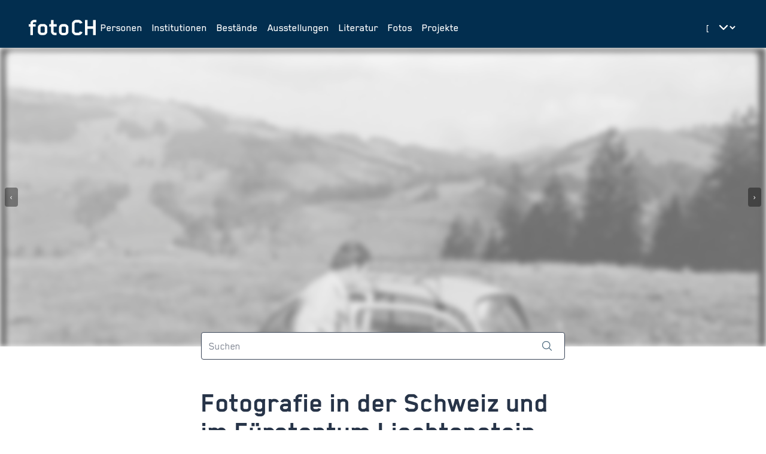

--- FILE ---
content_type: text/html;charset=UTF-8
request_url: https://foto-ch.ch/
body_size: 233317
content:
<!DOCTYPE html><html lang="de-CH" data-beasties-container><head>
        <meta charset="utf-8">
        <title>fotoCH: Schweizer Fotogeschichte online</title>
        <base href="/">
        <meta name="viewport" content="width=device-width, initial-scale=1">

        <!-- PRECONNECT -->
        <link rel="preconnect" href="https://fonts.googleapis.com">
        <!-- END OF PRECONNECT -->

        <!-- MANIFEST -->
        <link rel="manifest" href="assets/app.webmanifest">
        <!-- END OF MANIFEST -->

        <!-- ICONS & THEMING -->
        <link rel="icon" type="image/png" href="assets/img/favicon-96x96.png" sizes="96x96">
        <link rel="icon" type="image/svg+xml" href="assets/img/favicon.svg">
        <link rel="shortcut icon" href="assets/img/favicon.ico">
        <link rel="apple-touch-icon" sizes="180x180" href="assets/img/apple-touch-icon.png">

        <meta name="theme-color" content="#022e4f">
        <meta name="msapplication-TileColor" content="#FFFFFF">
        <meta name="msapplication-TileImage" content="assets/img/apple-touch-icon-144x144.png">
        <!-- END OF ICONS & THEMING -->

        <!-- MATOMO -->
        <script>
            var _paq = (window._paq = window._paq || []);
            /* tracker methods like "setCustomDimension" should be called before "trackPageView" */
            _paq.push(['trackPageView']);
            _paq.push(['enableLinkTracking']);
            (function () {
                var u = 'https://stats.foto-ch.ch/';
                _paq.push(['setTrackerUrl', u + 'matomo.php']);
                _paq.push(['setSiteId', '9']);
                var d = document,
                    g = d.createElement('script'),
                    s = d.getElementsByTagName('script')[0];
                g.async = true;
                g.src = u + 'matomo.js';
                s.parentNode.insertBefore(g, s);
            })();
        </script>
        <!-- END OF MATOMO CODE -->
    <style>@-webkit-keyframes leaflet-gestures-fadein{0%{opacity:0}to{opacity:1}}@font-face{font-family:Inter;font-style:normal;font-weight:200;font-display:swap;src:url(https://fonts.gstatic.com/s/inter/v20/UcC73FwrK3iLTeHuS_nVMrMxCp50SjIa2JL7SUc.woff2) format("woff2");unicode-range:U+0460-052F,U+1C80-1C8A,U+20B4,U+2DE0-2DFF,U+A640-A69F,U+FE2E-FE2F}@font-face{font-family:Inter;font-style:normal;font-weight:200;font-display:swap;src:url(https://fonts.gstatic.com/s/inter/v20/UcC73FwrK3iLTeHuS_nVMrMxCp50SjIa0ZL7SUc.woff2) format("woff2");unicode-range:U+0301,U+0400-045F,U+0490-0491,U+04B0-04B1,U+2116}@font-face{font-family:Inter;font-style:normal;font-weight:200;font-display:swap;src:url(https://fonts.gstatic.com/s/inter/v20/UcC73FwrK3iLTeHuS_nVMrMxCp50SjIa2ZL7SUc.woff2) format("woff2");unicode-range:U+1F00-1FFF}@font-face{font-family:Inter;font-style:normal;font-weight:200;font-display:swap;src:url(https://fonts.gstatic.com/s/inter/v20/UcC73FwrK3iLTeHuS_nVMrMxCp50SjIa1pL7SUc.woff2) format("woff2");unicode-range:U+0370-0377,U+037A-037F,U+0384-038A,U+038C,U+038E-03A1,U+03A3-03FF}@font-face{font-family:Inter;font-style:normal;font-weight:200;font-display:swap;src:url(https://fonts.gstatic.com/s/inter/v20/UcC73FwrK3iLTeHuS_nVMrMxCp50SjIa2pL7SUc.woff2) format("woff2");unicode-range:U+0102-0103,U+0110-0111,U+0128-0129,U+0168-0169,U+01A0-01A1,U+01AF-01B0,U+0300-0301,U+0303-0304,U+0308-0309,U+0323,U+0329,U+1EA0-1EF9,U+20AB}@font-face{font-family:Inter;font-style:normal;font-weight:200;font-display:swap;src:url(https://fonts.gstatic.com/s/inter/v20/UcC73FwrK3iLTeHuS_nVMrMxCp50SjIa25L7SUc.woff2) format("woff2");unicode-range:U+0100-02BA,U+02BD-02C5,U+02C7-02CC,U+02CE-02D7,U+02DD-02FF,U+0304,U+0308,U+0329,U+1D00-1DBF,U+1E00-1E9F,U+1EF2-1EFF,U+2020,U+20A0-20AB,U+20AD-20C0,U+2113,U+2C60-2C7F,U+A720-A7FF}@font-face{font-family:Inter;font-style:normal;font-weight:200;font-display:swap;src:url(https://fonts.gstatic.com/s/inter/v20/UcC73FwrK3iLTeHuS_nVMrMxCp50SjIa1ZL7.woff2) format("woff2");unicode-range:U+0000-00FF,U+0131,U+0152-0153,U+02BB-02BC,U+02C6,U+02DA,U+02DC,U+0304,U+0308,U+0329,U+2000-206F,U+20AC,U+2122,U+2191,U+2193,U+2212,U+2215,U+FEFF,U+FFFD}@font-face{font-family:Inter;font-style:normal;font-weight:300;font-display:swap;src:url(https://fonts.gstatic.com/s/inter/v20/UcC73FwrK3iLTeHuS_nVMrMxCp50SjIa2JL7SUc.woff2) format("woff2");unicode-range:U+0460-052F,U+1C80-1C8A,U+20B4,U+2DE0-2DFF,U+A640-A69F,U+FE2E-FE2F}@font-face{font-family:Inter;font-style:normal;font-weight:300;font-display:swap;src:url(https://fonts.gstatic.com/s/inter/v20/UcC73FwrK3iLTeHuS_nVMrMxCp50SjIa0ZL7SUc.woff2) format("woff2");unicode-range:U+0301,U+0400-045F,U+0490-0491,U+04B0-04B1,U+2116}@font-face{font-family:Inter;font-style:normal;font-weight:300;font-display:swap;src:url(https://fonts.gstatic.com/s/inter/v20/UcC73FwrK3iLTeHuS_nVMrMxCp50SjIa2ZL7SUc.woff2) format("woff2");unicode-range:U+1F00-1FFF}@font-face{font-family:Inter;font-style:normal;font-weight:300;font-display:swap;src:url(https://fonts.gstatic.com/s/inter/v20/UcC73FwrK3iLTeHuS_nVMrMxCp50SjIa1pL7SUc.woff2) format("woff2");unicode-range:U+0370-0377,U+037A-037F,U+0384-038A,U+038C,U+038E-03A1,U+03A3-03FF}@font-face{font-family:Inter;font-style:normal;font-weight:300;font-display:swap;src:url(https://fonts.gstatic.com/s/inter/v20/UcC73FwrK3iLTeHuS_nVMrMxCp50SjIa2pL7SUc.woff2) format("woff2");unicode-range:U+0102-0103,U+0110-0111,U+0128-0129,U+0168-0169,U+01A0-01A1,U+01AF-01B0,U+0300-0301,U+0303-0304,U+0308-0309,U+0323,U+0329,U+1EA0-1EF9,U+20AB}@font-face{font-family:Inter;font-style:normal;font-weight:300;font-display:swap;src:url(https://fonts.gstatic.com/s/inter/v20/UcC73FwrK3iLTeHuS_nVMrMxCp50SjIa25L7SUc.woff2) format("woff2");unicode-range:U+0100-02BA,U+02BD-02C5,U+02C7-02CC,U+02CE-02D7,U+02DD-02FF,U+0304,U+0308,U+0329,U+1D00-1DBF,U+1E00-1E9F,U+1EF2-1EFF,U+2020,U+20A0-20AB,U+20AD-20C0,U+2113,U+2C60-2C7F,U+A720-A7FF}@font-face{font-family:Inter;font-style:normal;font-weight:300;font-display:swap;src:url(https://fonts.gstatic.com/s/inter/v20/UcC73FwrK3iLTeHuS_nVMrMxCp50SjIa1ZL7.woff2) format("woff2");unicode-range:U+0000-00FF,U+0131,U+0152-0153,U+02BB-02BC,U+02C6,U+02DA,U+02DC,U+0304,U+0308,U+0329,U+2000-206F,U+20AC,U+2122,U+2191,U+2193,U+2212,U+2215,U+FEFF,U+FFFD}@font-face{font-family:Inter;font-style:normal;font-weight:400;font-display:swap;src:url(https://fonts.gstatic.com/s/inter/v20/UcC73FwrK3iLTeHuS_nVMrMxCp50SjIa2JL7SUc.woff2) format("woff2");unicode-range:U+0460-052F,U+1C80-1C8A,U+20B4,U+2DE0-2DFF,U+A640-A69F,U+FE2E-FE2F}@font-face{font-family:Inter;font-style:normal;font-weight:400;font-display:swap;src:url(https://fonts.gstatic.com/s/inter/v20/UcC73FwrK3iLTeHuS_nVMrMxCp50SjIa0ZL7SUc.woff2) format("woff2");unicode-range:U+0301,U+0400-045F,U+0490-0491,U+04B0-04B1,U+2116}@font-face{font-family:Inter;font-style:normal;font-weight:400;font-display:swap;src:url(https://fonts.gstatic.com/s/inter/v20/UcC73FwrK3iLTeHuS_nVMrMxCp50SjIa2ZL7SUc.woff2) format("woff2");unicode-range:U+1F00-1FFF}@font-face{font-family:Inter;font-style:normal;font-weight:400;font-display:swap;src:url(https://fonts.gstatic.com/s/inter/v20/UcC73FwrK3iLTeHuS_nVMrMxCp50SjIa1pL7SUc.woff2) format("woff2");unicode-range:U+0370-0377,U+037A-037F,U+0384-038A,U+038C,U+038E-03A1,U+03A3-03FF}@font-face{font-family:Inter;font-style:normal;font-weight:400;font-display:swap;src:url(https://fonts.gstatic.com/s/inter/v20/UcC73FwrK3iLTeHuS_nVMrMxCp50SjIa2pL7SUc.woff2) format("woff2");unicode-range:U+0102-0103,U+0110-0111,U+0128-0129,U+0168-0169,U+01A0-01A1,U+01AF-01B0,U+0300-0301,U+0303-0304,U+0308-0309,U+0323,U+0329,U+1EA0-1EF9,U+20AB}@font-face{font-family:Inter;font-style:normal;font-weight:400;font-display:swap;src:url(https://fonts.gstatic.com/s/inter/v20/UcC73FwrK3iLTeHuS_nVMrMxCp50SjIa25L7SUc.woff2) format("woff2");unicode-range:U+0100-02BA,U+02BD-02C5,U+02C7-02CC,U+02CE-02D7,U+02DD-02FF,U+0304,U+0308,U+0329,U+1D00-1DBF,U+1E00-1E9F,U+1EF2-1EFF,U+2020,U+20A0-20AB,U+20AD-20C0,U+2113,U+2C60-2C7F,U+A720-A7FF}@font-face{font-family:Inter;font-style:normal;font-weight:400;font-display:swap;src:url(https://fonts.gstatic.com/s/inter/v20/UcC73FwrK3iLTeHuS_nVMrMxCp50SjIa1ZL7.woff2) format("woff2");unicode-range:U+0000-00FF,U+0131,U+0152-0153,U+02BB-02BC,U+02C6,U+02DA,U+02DC,U+0304,U+0308,U+0329,U+2000-206F,U+20AC,U+2122,U+2191,U+2193,U+2212,U+2215,U+FEFF,U+FFFD}@font-face{font-family:Inter;font-style:normal;font-weight:500;font-display:swap;src:url(https://fonts.gstatic.com/s/inter/v20/UcC73FwrK3iLTeHuS_nVMrMxCp50SjIa2JL7SUc.woff2) format("woff2");unicode-range:U+0460-052F,U+1C80-1C8A,U+20B4,U+2DE0-2DFF,U+A640-A69F,U+FE2E-FE2F}@font-face{font-family:Inter;font-style:normal;font-weight:500;font-display:swap;src:url(https://fonts.gstatic.com/s/inter/v20/UcC73FwrK3iLTeHuS_nVMrMxCp50SjIa0ZL7SUc.woff2) format("woff2");unicode-range:U+0301,U+0400-045F,U+0490-0491,U+04B0-04B1,U+2116}@font-face{font-family:Inter;font-style:normal;font-weight:500;font-display:swap;src:url(https://fonts.gstatic.com/s/inter/v20/UcC73FwrK3iLTeHuS_nVMrMxCp50SjIa2ZL7SUc.woff2) format("woff2");unicode-range:U+1F00-1FFF}@font-face{font-family:Inter;font-style:normal;font-weight:500;font-display:swap;src:url(https://fonts.gstatic.com/s/inter/v20/UcC73FwrK3iLTeHuS_nVMrMxCp50SjIa1pL7SUc.woff2) format("woff2");unicode-range:U+0370-0377,U+037A-037F,U+0384-038A,U+038C,U+038E-03A1,U+03A3-03FF}@font-face{font-family:Inter;font-style:normal;font-weight:500;font-display:swap;src:url(https://fonts.gstatic.com/s/inter/v20/UcC73FwrK3iLTeHuS_nVMrMxCp50SjIa2pL7SUc.woff2) format("woff2");unicode-range:U+0102-0103,U+0110-0111,U+0128-0129,U+0168-0169,U+01A0-01A1,U+01AF-01B0,U+0300-0301,U+0303-0304,U+0308-0309,U+0323,U+0329,U+1EA0-1EF9,U+20AB}@font-face{font-family:Inter;font-style:normal;font-weight:500;font-display:swap;src:url(https://fonts.gstatic.com/s/inter/v20/UcC73FwrK3iLTeHuS_nVMrMxCp50SjIa25L7SUc.woff2) format("woff2");unicode-range:U+0100-02BA,U+02BD-02C5,U+02C7-02CC,U+02CE-02D7,U+02DD-02FF,U+0304,U+0308,U+0329,U+1D00-1DBF,U+1E00-1E9F,U+1EF2-1EFF,U+2020,U+20A0-20AB,U+20AD-20C0,U+2113,U+2C60-2C7F,U+A720-A7FF}@font-face{font-family:Inter;font-style:normal;font-weight:500;font-display:swap;src:url(https://fonts.gstatic.com/s/inter/v20/UcC73FwrK3iLTeHuS_nVMrMxCp50SjIa1ZL7.woff2) format("woff2");unicode-range:U+0000-00FF,U+0131,U+0152-0153,U+02BB-02BC,U+02C6,U+02DA,U+02DC,U+0304,U+0308,U+0329,U+2000-206F,U+20AC,U+2122,U+2191,U+2193,U+2212,U+2215,U+FEFF,U+FFFD}@font-face{font-family:Inter;font-style:normal;font-weight:600;font-display:swap;src:url(https://fonts.gstatic.com/s/inter/v20/UcC73FwrK3iLTeHuS_nVMrMxCp50SjIa2JL7SUc.woff2) format("woff2");unicode-range:U+0460-052F,U+1C80-1C8A,U+20B4,U+2DE0-2DFF,U+A640-A69F,U+FE2E-FE2F}@font-face{font-family:Inter;font-style:normal;font-weight:600;font-display:swap;src:url(https://fonts.gstatic.com/s/inter/v20/UcC73FwrK3iLTeHuS_nVMrMxCp50SjIa0ZL7SUc.woff2) format("woff2");unicode-range:U+0301,U+0400-045F,U+0490-0491,U+04B0-04B1,U+2116}@font-face{font-family:Inter;font-style:normal;font-weight:600;font-display:swap;src:url(https://fonts.gstatic.com/s/inter/v20/UcC73FwrK3iLTeHuS_nVMrMxCp50SjIa2ZL7SUc.woff2) format("woff2");unicode-range:U+1F00-1FFF}@font-face{font-family:Inter;font-style:normal;font-weight:600;font-display:swap;src:url(https://fonts.gstatic.com/s/inter/v20/UcC73FwrK3iLTeHuS_nVMrMxCp50SjIa1pL7SUc.woff2) format("woff2");unicode-range:U+0370-0377,U+037A-037F,U+0384-038A,U+038C,U+038E-03A1,U+03A3-03FF}@font-face{font-family:Inter;font-style:normal;font-weight:600;font-display:swap;src:url(https://fonts.gstatic.com/s/inter/v20/UcC73FwrK3iLTeHuS_nVMrMxCp50SjIa2pL7SUc.woff2) format("woff2");unicode-range:U+0102-0103,U+0110-0111,U+0128-0129,U+0168-0169,U+01A0-01A1,U+01AF-01B0,U+0300-0301,U+0303-0304,U+0308-0309,U+0323,U+0329,U+1EA0-1EF9,U+20AB}@font-face{font-family:Inter;font-style:normal;font-weight:600;font-display:swap;src:url(https://fonts.gstatic.com/s/inter/v20/UcC73FwrK3iLTeHuS_nVMrMxCp50SjIa25L7SUc.woff2) format("woff2");unicode-range:U+0100-02BA,U+02BD-02C5,U+02C7-02CC,U+02CE-02D7,U+02DD-02FF,U+0304,U+0308,U+0329,U+1D00-1DBF,U+1E00-1E9F,U+1EF2-1EFF,U+2020,U+20A0-20AB,U+20AD-20C0,U+2113,U+2C60-2C7F,U+A720-A7FF}@font-face{font-family:Inter;font-style:normal;font-weight:600;font-display:swap;src:url(https://fonts.gstatic.com/s/inter/v20/UcC73FwrK3iLTeHuS_nVMrMxCp50SjIa1ZL7.woff2) format("woff2");unicode-range:U+0000-00FF,U+0131,U+0152-0153,U+02BB-02BC,U+02C6,U+02DA,U+02DC,U+0304,U+0308,U+0329,U+2000-206F,U+20AC,U+2122,U+2191,U+2193,U+2212,U+2215,U+FEFF,U+FFFD}@font-face{font-family:Inter;font-style:normal;font-weight:800;font-display:swap;src:url(https://fonts.gstatic.com/s/inter/v20/UcC73FwrK3iLTeHuS_nVMrMxCp50SjIa2JL7SUc.woff2) format("woff2");unicode-range:U+0460-052F,U+1C80-1C8A,U+20B4,U+2DE0-2DFF,U+A640-A69F,U+FE2E-FE2F}@font-face{font-family:Inter;font-style:normal;font-weight:800;font-display:swap;src:url(https://fonts.gstatic.com/s/inter/v20/UcC73FwrK3iLTeHuS_nVMrMxCp50SjIa0ZL7SUc.woff2) format("woff2");unicode-range:U+0301,U+0400-045F,U+0490-0491,U+04B0-04B1,U+2116}@font-face{font-family:Inter;font-style:normal;font-weight:800;font-display:swap;src:url(https://fonts.gstatic.com/s/inter/v20/UcC73FwrK3iLTeHuS_nVMrMxCp50SjIa2ZL7SUc.woff2) format("woff2");unicode-range:U+1F00-1FFF}@font-face{font-family:Inter;font-style:normal;font-weight:800;font-display:swap;src:url(https://fonts.gstatic.com/s/inter/v20/UcC73FwrK3iLTeHuS_nVMrMxCp50SjIa1pL7SUc.woff2) format("woff2");unicode-range:U+0370-0377,U+037A-037F,U+0384-038A,U+038C,U+038E-03A1,U+03A3-03FF}@font-face{font-family:Inter;font-style:normal;font-weight:800;font-display:swap;src:url(https://fonts.gstatic.com/s/inter/v20/UcC73FwrK3iLTeHuS_nVMrMxCp50SjIa2pL7SUc.woff2) format("woff2");unicode-range:U+0102-0103,U+0110-0111,U+0128-0129,U+0168-0169,U+01A0-01A1,U+01AF-01B0,U+0300-0301,U+0303-0304,U+0308-0309,U+0323,U+0329,U+1EA0-1EF9,U+20AB}@font-face{font-family:Inter;font-style:normal;font-weight:800;font-display:swap;src:url(https://fonts.gstatic.com/s/inter/v20/UcC73FwrK3iLTeHuS_nVMrMxCp50SjIa25L7SUc.woff2) format("woff2");unicode-range:U+0100-02BA,U+02BD-02C5,U+02C7-02CC,U+02CE-02D7,U+02DD-02FF,U+0304,U+0308,U+0329,U+1D00-1DBF,U+1E00-1E9F,U+1EF2-1EFF,U+2020,U+20A0-20AB,U+20AD-20C0,U+2113,U+2C60-2C7F,U+A720-A7FF}@font-face{font-family:Inter;font-style:normal;font-weight:800;font-display:swap;src:url(https://fonts.gstatic.com/s/inter/v20/UcC73FwrK3iLTeHuS_nVMrMxCp50SjIa1ZL7.woff2) format("woff2");unicode-range:U+0000-00FF,U+0131,U+0152-0153,U+02BB-02BC,U+02C6,U+02DA,U+02DC,U+0304,U+0308,U+0329,U+2000-206F,U+20AC,U+2122,U+2191,U+2193,U+2212,U+2215,U+FEFF,U+FFFD}*,:before,:after{--tw-border-spacing-x: 0;--tw-border-spacing-y: 0;--tw-translate-x: 0;--tw-translate-y: 0;--tw-rotate: 0;--tw-skew-x: 0;--tw-skew-y: 0;--tw-scale-x: 1;--tw-scale-y: 1;--tw-pan-x: ;--tw-pan-y: ;--tw-pinch-zoom: ;--tw-scroll-snap-strictness: proximity;--tw-gradient-from-position: ;--tw-gradient-via-position: ;--tw-gradient-to-position: ;--tw-ordinal: ;--tw-slashed-zero: ;--tw-numeric-figure: ;--tw-numeric-spacing: ;--tw-numeric-fraction: ;--tw-ring-inset: ;--tw-ring-offset-width: 0px;--tw-ring-offset-color: #fff;--tw-ring-color: rgb(59 130 246 / .5);--tw-ring-offset-shadow: 0 0 #0000;--tw-ring-shadow: 0 0 #0000;--tw-shadow: 0 0 #0000;--tw-shadow-colored: 0 0 #0000;--tw-blur: ;--tw-brightness: ;--tw-contrast: ;--tw-grayscale: ;--tw-hue-rotate: ;--tw-invert: ;--tw-saturate: ;--tw-sepia: ;--tw-drop-shadow: ;--tw-backdrop-blur: ;--tw-backdrop-brightness: ;--tw-backdrop-contrast: ;--tw-backdrop-grayscale: ;--tw-backdrop-hue-rotate: ;--tw-backdrop-invert: ;--tw-backdrop-opacity: ;--tw-backdrop-saturate: ;--tw-backdrop-sepia: ;--tw-contain-size: ;--tw-contain-layout: ;--tw-contain-paint: ;--tw-contain-style: }*,:before,:after{box-sizing:border-box;border-width:0;border-style:solid;border-color:#e5e7eb}:before,:after{--tw-content: ""}html{line-height:1.5;-webkit-text-size-adjust:100%;-moz-tab-size:4;tab-size:4;font-family:Inter,sans-serif;font-feature-settings:normal;font-variation-settings:normal;-webkit-tap-highlight-color:transparent}body{margin:0;line-height:inherit}h1,h2,h4{font-size:inherit;font-weight:inherit}a{color:inherit;text-decoration:inherit}strong{font-weight:bolder}button,input,select{font-family:inherit;font-feature-settings:inherit;font-variation-settings:inherit;font-size:100%;font-weight:inherit;line-height:inherit;letter-spacing:inherit;color:inherit;margin:0;padding:0}button,select{text-transform:none}button,input:where([type=button]),input:where([type=reset]),input:where([type=submit]){-webkit-appearance:button;background-color:transparent;background-image:none}[type=search]{-webkit-appearance:textfield;outline-offset:-2px}h1,h2,h4,p{margin:0}input::placeholder{opacity:1;color:#9ca3af}button{cursor:pointer}img,svg{display:block;vertical-align:middle}img{max-width:100%;height:auto}input:where(:not([type])),[type=search],select{appearance:none;background-color:#fff;border-color:#6b7280;border-width:1px;border-radius:0;padding:.5rem .75rem;font-size:1rem;line-height:1.5rem;--tw-shadow: 0 0 #0000}input:where(:not([type])):focus,[type=search]:focus,select:focus{outline:2px solid transparent;outline-offset:2px;--tw-ring-inset: var(--tw-empty, );--tw-ring-offset-width: 0px;--tw-ring-offset-color: #fff;--tw-ring-color: #227DAA;--tw-ring-offset-shadow: var(--tw-ring-inset) 0 0 0 var(--tw-ring-offset-width) var(--tw-ring-offset-color);--tw-ring-shadow: var(--tw-ring-inset) 0 0 0 calc(1px + var(--tw-ring-offset-width)) var(--tw-ring-color);box-shadow:var(--tw-ring-offset-shadow),var(--tw-ring-shadow),var(--tw-shadow);border-color:#227daa}input::placeholder{color:#6b7280;opacity:1}select{background-image:url("data:image/svg+xml,%3csvg xmlns='http://www.w3.org/2000/svg' fill='none' viewBox='0 0 20 20'%3e%3cpath stroke='%236b7280' stroke-linecap='round' stroke-linejoin='round' stroke-width='1.5' d='M6 8l4 4 4-4'/%3e%3c/svg%3e");background-position:right .5rem center;background-repeat:no-repeat;background-size:1.5em 1.5em;padding-right:2.5rem;-webkit-print-color-adjust:exact;print-color-adjust:exact}[size]:where(select:not([size="1"])){background-image:initial;background-position:initial;background-repeat:unset;background-size:initial;padding-right:.75rem;-webkit-print-color-adjust:unset;print-color-adjust:unset}html{-webkit-font-smoothing:antialiased;-moz-osx-font-smoothing:grayscale;font-size:16px;font-family:Blender;font-weight:400}:root{--foreground: #273448;--background: #fff;--primary-base: #022e4f;--primary-hover: #115572;--primary-text: #fff;--primary-muted: #DBE1E6;--hero-background: var(--primary-base);--hero-text: var(--primary-text);--surface-background: #EEF2F6}:root{--footer-height: 0px}@media (min-width: 1280px){:root{--footer-height: 5rem}}html,body{scroll-behavior:smooth;display:grid;height:100vh;height:100dvh}body{background-color:var(--background);color:var(--foreground)}.form-input{appearance:none;background-color:#fff;border-color:#6b7280;border-width:1px;border-radius:0;padding:.5rem .75rem;font-size:1rem;line-height:1.5rem;--tw-shadow: 0 0 #0000}.form-input:focus{outline:2px solid transparent;outline-offset:2px;--tw-ring-inset: var(--tw-empty, );--tw-ring-offset-width: 0px;--tw-ring-offset-color: #fff;--tw-ring-color: #227DAA;--tw-ring-offset-shadow: var(--tw-ring-inset) 0 0 0 var(--tw-ring-offset-width) var(--tw-ring-offset-color);--tw-ring-shadow: var(--tw-ring-inset) 0 0 0 calc(1px + var(--tw-ring-offset-width)) var(--tw-ring-color);box-shadow:var(--tw-ring-offset-shadow),var(--tw-ring-shadow),var(--tw-shadow);border-color:#227daa}.form-input::placeholder{color:#6b7280;opacity:1}.form-input::-webkit-datetime-edit-fields-wrapper{padding:0}.form-input::-webkit-date-and-time-value{min-height:1.5em;text-align:inherit}.form-input::-webkit-datetime-edit{display:inline-flex}.form-input::-webkit-datetime-edit,.form-input::-webkit-datetime-edit-year-field,.form-input::-webkit-datetime-edit-month-field,.form-input::-webkit-datetime-edit-day-field,.form-input::-webkit-datetime-edit-hour-field,.form-input::-webkit-datetime-edit-minute-field,.form-input::-webkit-datetime-edit-second-field,.form-input::-webkit-datetime-edit-millisecond-field,.form-input::-webkit-datetime-edit-meridiem-field{padding-top:0;padding-bottom:0}.fch-navbar{font-size:1.125rem;line-height:1.75rem;font-weight:500}.fch-title{font-size:3rem;line-height:1;font-weight:700}.fch-dyn-subtitle{hyphens:auto;font-size:1.25rem;line-height:1.75rem;font-weight:600;--tw-text-opacity: 1;color:rgb(73 103 124 / var(--tw-text-opacity, 1))}@media (min-width: 1024px){.fch-dyn-subtitle{font-size:1.5rem;line-height:2rem}}.fch-dyn-subtitle{font-family:inter}.fch-dyn-sub-subtitle{font-size:1rem;line-height:1.5rem;font-weight:500;font-family:inter}.fch-section-title{font-size:38px;font-weight:700;--tw-text-opacity: 1;color:rgb(73 103 124 / var(--tw-text-opacity, 1))}@media (min-width: 1024px){.fch-section-title{font-size:42px}}.fch-btn-small{font-size:1rem;line-height:1.5rem;font-weight:500}.fch-info{font-size:1rem;line-height:1.5rem;font-weight:400;font-family:inter}.fch-search-input{--tw-border-opacity: 1;border-color:rgb(209 213 219 / var(--tw-border-opacity, 1));font-size:1rem;line-height:1.5rem;font-weight:400;--tw-shadow: 0 1px 2px 0 rgb(0 0 0 / .05);--tw-shadow-colored: 0 1px 2px 0 var(--tw-shadow-color);box-shadow:var(--tw-ring-offset-shadow, 0 0 #0000),var(--tw-ring-shadow, 0 0 #0000),var(--tw-shadow);border-radius:.25rem}button[app-button]{font-family:Blender}.focus-ring:focus{outline:2px solid transparent;outline-offset:2px;--tw-ring-offset-shadow: var(--tw-ring-inset) 0 0 0 var(--tw-ring-offset-width) var(--tw-ring-offset-color);--tw-ring-shadow: var(--tw-ring-inset) 0 0 0 calc(0px + var(--tw-ring-offset-width)) var(--tw-ring-color);box-shadow:var(--tw-ring-offset-shadow),var(--tw-ring-shadow),var(--tw-shadow, 0 0 #0000)}.focus-ring:focus-visible{--tw-ring-offset-shadow: var(--tw-ring-inset) 0 0 0 var(--tw-ring-offset-width) var(--tw-ring-offset-color);--tw-ring-shadow: var(--tw-ring-inset) 0 0 0 calc(3px + var(--tw-ring-offset-width)) var(--tw-ring-color);box-shadow:var(--tw-ring-offset-shadow),var(--tw-ring-shadow),var(--tw-shadow, 0 0 #0000);--tw-ring-color: rgba(59,130,246,.5)}.form-input{font-size:1.125rem;line-height:1.75rem;font-weight:400}.form-input:focus{outline:2px solid transparent;outline-offset:2px;--tw-ring-offset-shadow: var(--tw-ring-inset) 0 0 0 var(--tw-ring-offset-width) var(--tw-ring-offset-color);--tw-ring-shadow: var(--tw-ring-inset) 0 0 0 calc(0px + var(--tw-ring-offset-width)) var(--tw-ring-color);box-shadow:var(--tw-ring-offset-shadow),var(--tw-ring-shadow),var(--tw-shadow, 0 0 #0000)}.form-input:focus-visible{--tw-ring-offset-shadow: var(--tw-ring-inset) 0 0 0 var(--tw-ring-offset-width) var(--tw-ring-offset-color);--tw-ring-shadow: var(--tw-ring-inset) 0 0 0 calc(3px + var(--tw-ring-offset-width)) var(--tw-ring-color);box-shadow:var(--tw-ring-offset-shadow),var(--tw-ring-shadow),var(--tw-shadow, 0 0 #0000);--tw-ring-color: rgba(59,130,246,.5)}.form-input{border-radius:.25rem;--tw-border-opacity: 1;border-color:rgb(61 72 90 / var(--tw-border-opacity, 1));background-image:none}.pointer-events-none{pointer-events:none}.pointer-events-auto{pointer-events:auto}.fixed{position:fixed}.absolute{position:absolute}.relative{position:relative}.sticky{position:sticky}.inset-0{inset:0}.inset-x-0{left:0;right:0}.inset-y-0{top:0;bottom:0}.bottom-0{bottom:0}.bottom-4{bottom:1rem}.left-2{left:.5rem}.right-2{right:.5rem}.right-4{right:1rem}.right-5{right:1.25rem}.top-0{top:0}.top-1\/2{top:50%}.top-4{top:1rem}.z-10{z-index:10}.z-50{z-index:50}.z-toast{z-index:9999}.-mx-2{margin-left:-.5rem;margin-right:-.5rem}.-mx-3{margin-left:-.75rem;margin-right:-.75rem}.mx-auto{margin-left:auto;margin-right:auto}.my-10{margin-top:2.5rem;margin-bottom:2.5rem}.my-8{margin-top:2rem;margin-bottom:2rem}.-mb-3{margin-bottom:-.75rem}.-ml-1\.5{margin-left:-.375rem}.-mr-2{margin-right:-.5rem}.-mt-6{margin-top:-1.5rem}.mb-1{margin-bottom:.25rem}.mb-6{margin-bottom:1.5rem}.mb-8{margin-bottom:2rem}.ms-6{margin-inline-start:1.5rem}.mt-10{margin-top:2.5rem}.mt-16{margin-top:4rem}.mt-2{margin-top:.5rem}.mt-20{margin-top:5rem}.block{display:block}.inline-block{display:inline-block}.flex{display:flex}.inline-flex{display:inline-flex}.grid{display:grid}.hidden{display:none}.h-16{height:4rem}.h-2{height:.5rem}.h-6{height:1.5rem}.h-\[500px\]{height:500px}.h-full{height:100%}.w-16{width:4rem}.w-2{width:.5rem}.w-2\.5{width:.625rem}.w-24{width:6rem}.w-6{width:1.5rem}.w-\[100vw\]{width:100vw}.w-\[1px\]{width:1px}.w-full{width:100%}.min-w-0{min-width:0px}.min-w-full{min-width:100%}.max-w-\[40ch\]{max-width:40ch}.max-w-\[55ch\]{max-width:55ch}.max-w-\[90\%\]{max-width:90%}.flex-1{flex:1 1 0%}.shrink-0{flex-shrink:0}.grow{flex-grow:1}.grow-0{flex-grow:0}.-translate-y-1\/2{--tw-translate-y: -50%;transform:translate(var(--tw-translate-x),var(--tw-translate-y)) rotate(var(--tw-rotate)) skew(var(--tw-skew-x)) skewY(var(--tw-skew-y)) scaleX(var(--tw-scale-x)) scaleY(var(--tw-scale-y))}@keyframes pulse{50%{opacity:.5}}.animate-pulse{animation:pulse 2s cubic-bezier(.4,0,.6,1) infinite}.cursor-pointer{cursor:pointer}.grid-cols-\[1fr_auto\]{grid-template-columns:1fr auto}.flex-col{flex-direction:column}.flex-wrap{flex-wrap:wrap}.items-start{align-items:flex-start}.items-end{align-items:flex-end}.items-center{align-items:center}.items-baseline{align-items:baseline}.items-stretch{align-items:stretch}.justify-start{justify-content:flex-start}.justify-end{justify-content:flex-end}.justify-center{justify-content:center}.justify-between{justify-content:space-between}.gap-1{gap:.25rem}.gap-2{gap:.5rem}.gap-4{gap:1rem}.gap-6{gap:1.5rem}.gap-8{gap:2rem}.gap-x-2{column-gap:.5rem}.gap-x-8{column-gap:2rem}.gap-y-4{row-gap:1rem}.space-y-1>:not([hidden])~:not([hidden]){--tw-space-y-reverse: 0;margin-top:calc(.25rem * calc(1 - var(--tw-space-y-reverse)));margin-bottom:calc(.25rem * var(--tw-space-y-reverse))}.space-y-2>:not([hidden])~:not([hidden]){--tw-space-y-reverse: 0;margin-top:calc(.5rem * calc(1 - var(--tw-space-y-reverse)));margin-bottom:calc(.5rem * var(--tw-space-y-reverse))}.divide-y-1\.5>:not([hidden])~:not([hidden]){--tw-divide-y-reverse: 0;border-top-width:calc(1.5px * calc(1 - var(--tw-divide-y-reverse)));border-bottom-width:calc(1.5px * var(--tw-divide-y-reverse))}.divide-teal-100>:not([hidden])~:not([hidden]){--tw-divide-opacity: 1;border-color:rgb(238 242 246 / var(--tw-divide-opacity, 1))}.self-center{align-self:center}.self-stretch{align-self:stretch}.overflow-hidden{overflow:hidden}.overflow-x-hidden{overflow-x:hidden}.break-words{overflow-wrap:break-word}.rounded{border-radius:.25rem}.rounded-full{border-radius:9999px}.border-t-1\.5{border-top-width:1.5px}.border-none{border-style:none}.border-white{--tw-border-opacity: 1;border-color:rgb(255 255 255 / var(--tw-border-opacity, 1))}.border-opacity-5{--tw-border-opacity: .05}.bg-black\/40{background-color:#0006}.bg-black\/50{background-color:#00000080}.bg-primary-base{background-color:var(--primary-base)}.bg-transparent{background-color:transparent}.object-cover{object-fit:cover}.object-center{object-position:center}.p-2{padding:.5rem}.px-2{padding-left:.5rem;padding-right:.5rem}.px-3{padding-left:.75rem;padding-right:.75rem}.px-4{padding-left:1rem;padding-right:1rem}.py-1{padding-top:.25rem;padding-bottom:.25rem}.py-1\.5{padding-top:.375rem;padding-bottom:.375rem}.py-2{padding-top:.5rem;padding-bottom:.5rem}.pb-2{padding-bottom:.5rem}.pb-4{padding-bottom:1rem}.pb-6{padding-bottom:1.5rem}.pl-2{padding-left:.5rem}.pr-10{padding-right:2.5rem}.pr-8{padding-right:2rem}.ps-3{padding-inline-start:.75rem}.pt-1{padding-top:.25rem}.pt-3{padding-top:.75rem}.pt-4{padding-top:1rem}.pt-6{padding-top:1.5rem}.text-left{text-align:left}.align-text-top{vertical-align:text-top}.text-3xl{font-size:2rem;line-height:2.25rem}.text-lg{font-size:1.125rem;line-height:1.75rem}.text-sm{font-size:.875rem;line-height:1.4rem}.text-xl{font-size:1.25rem;line-height:1.75rem}.font-bold{font-weight:700}.font-medium{font-weight:500}.font-normal{font-weight:400}.text-teal-100{--tw-text-opacity: 1;color:rgb(238 242 246 / var(--tw-text-opacity, 1))}.text-teal-400{--tw-text-opacity: 1;color:rgb(125 143 170 / var(--tw-text-opacity, 1))}.text-teal-600{--tw-text-opacity: 1;color:rgb(73 103 124 / var(--tw-text-opacity, 1))}.text-teal-800{--tw-text-opacity: 1;color:rgb(39 52 72 / var(--tw-text-opacity, 1))}.text-white{--tw-text-opacity: 1;color:rgb(255 255 255 / var(--tw-text-opacity, 1))}.no-underline{text-decoration-line:none}.opacity-25{opacity:.25}.opacity-35{opacity:.35}.ring-offset-4{--tw-ring-offset-width: 4px}.ring-offset-blue-800{--tw-ring-offset-color: #022e4f}.blur-sm{--tw-blur: blur(4px);filter:var(--tw-blur) var(--tw-brightness) var(--tw-contrast) var(--tw-grayscale) var(--tw-hue-rotate) var(--tw-invert) var(--tw-saturate) var(--tw-sepia) var(--tw-drop-shadow)}.transition{transition-property:color,background-color,border-color,text-decoration-color,fill,stroke,opacity,box-shadow,transform,filter,backdrop-filter;transition-timing-function:cubic-bezier(.4,0,.2,1);transition-duration:.15s}.transition-all{transition-property:all;transition-timing-function:cubic-bezier(.4,0,.2,1);transition-duration:.15s}.transition-transform{transition-property:transform;transition-timing-function:cubic-bezier(.4,0,.2,1);transition-duration:.15s}.duration-300{transition-duration:.3s}.ease-in-out{transition-timing-function:cubic-bezier(.4,0,.2,1)}.bg-footer{background-color:var(--primary-base)}@font-face{font-family:Blender;src:url("./media/BlenderBold-SWK3KVLA.woff") format("woff");font-weight:700;font-style:normal}@font-face{font-family:Blender;src:url("./media/BlenderMedium-YG5GFIUP.woff") format("woff");font-weight:500;font-style:normal}@font-face{font-family:Blender;src:url("./media/BlenderBook-O5J55IVW.woff") format("woff");font-weight:400;font-style:normal}@font-face{font-family:Blender;src:url("./media/BlenderThin-GR5HEYJZ.woff") format("woff");font-weight:300;font-style:normal}.hover\:bg-blue-700:hover{--tw-bg-opacity: 1;background-color:rgb(17 85 114 / var(--tw-bg-opacity, 1))}.hover\:bg-primary-hover:hover{background-color:var(--primary-hover)}.hover\:bg-teal-100:hover{--tw-bg-opacity: 1;background-color:rgb(238 242 246 / var(--tw-bg-opacity, 1))}.hover\:bg-teal-800\/10:hover{background-color:#2734481a}.disabled\:cursor-not-allowed:disabled{cursor:not-allowed}.disabled\:opacity-50:disabled{opacity:.5}.disabled\:hover\:bg-white:hover:disabled{--tw-bg-opacity: 1;background-color:rgb(255 255 255 / var(--tw-bg-opacity, 1))}.group:hover .group-hover\:translate-x-1\/4{--tw-translate-x: 25%;transform:translate(var(--tw-translate-x),var(--tw-translate-y)) rotate(var(--tw-rotate)) skew(var(--tw-skew-x)) skewY(var(--tw-skew-y)) scaleX(var(--tw-scale-x)) scaleY(var(--tw-scale-y))}.dark\:text-white:is(.dark *){--tw-text-opacity: 1;color:rgb(255 255 255 / var(--tw-text-opacity, 1))}.dark\:hover\:bg-white\/10:hover:is(.dark *){background-color:#ffffff1a}@media (min-width: 640px){.sm\:text-4xl{font-size:2.5rem;line-height:2.75rem}}@media (min-width: 768px){.md\:flex-row{flex-direction:row}.md\:items-baseline{align-items:baseline}.md\:pt-12{padding-top:3rem}.md\:text-5xl{font-size:3rem;line-height:1}}@media (min-width: 1024px){.lg\:bottom-4{bottom:1rem}.lg\:top-auto{top:auto}.lg\:mx-auto{margin-left:auto;margin-right:auto}.lg\:my-12{margin-top:3rem;margin-bottom:3rem}.lg\:block{display:block}.lg\:flex{display:flex}.lg\:hidden{display:none}.lg\:h-20{height:5rem}.lg\:w-28{width:7rem}.lg\:w-full{width:100%}.lg\:max-w-\[50\%\]{max-width:50%}.lg\:max-w-\[70\%\]{max-width:70%}.lg\:pt-3{padding-top:.75rem}}@media (min-width: 1280px){.xl\:h-12{height:3rem}.xl\:max-w-\[50\%\]{max-width:50%}.xl\:flex-row{flex-direction:row}.xl\:items-baseline{align-items:baseline}.xl\:justify-between{justify-content:space-between}.xl\:gap-4{gap:1rem}.xl\:gap-8{gap:2rem}.xl\:py-0{padding-top:0;padding-bottom:0}}
</style><link rel="stylesheet" href="styles-ECIT3YLD.css" media="print" onload="this.media='all'"><noscript><link rel="stylesheet" href="styles-ECIT3YLD.css"></noscript><meta property="og:title" content="fotoCH: Schweizer Fotogeschichte online"><meta name="description" content="fotoCH dokumentiert Fotografen, Bestände, Institutionen, Ausstellungen, Literatur und digitalisierte Fotografien der Schweiz zurück bis in die Anfänge der Fotografie 1839"><meta property="og:description" content="fotoCH dokumentiert Fotografen, Bestände, Institutionen, Ausstellungen, Literatur und digitalisierte Fotografien der Schweiz zurück bis in die Anfänge der Fotografie 1839"><meta property="og:url" content="https://foto-ch.ch/?lang=de"><style ng-app-id="serverApp">[_nghost-serverApp-c1612841106]{flex-grow:1;display:flex;flex-direction:column;align-items:stretch;justify-content:space-between}main[_ngcontent-serverApp-c1612841106]{max-width:100vw}</style><style ng-app-id="serverApp">[_nghost-serverApp-c230827377]{height:4rem;overflow:hidden;border-bottom-width:1.5px;border-color:rgb(255 255 255 / var(--tw-border-opacity, 1));--tw-border-opacity: .05;background-color:var(--primary-base);color:var(--primary-text);transition-property:all;transition-timing-function:cubic-bezier(.4,0,.2,1);transition-duration:.15s}@media (min-width: 1024px){[_nghost-serverApp-c230827377]{height:5rem}}.compact[_nghost-serverApp-c230827377]{height:3rem}</style><style ng-app-id="serverApp">.route[_ngcontent-serverApp-c3131622124]{border-radius:.25rem;padding:.375rem .5rem;outline:2px solid transparent;outline-offset:2px;transition-property:color,background-color,border-color,text-decoration-color,fill,stroke,opacity,box-shadow,transform,filter,backdrop-filter;transition-timing-function:cubic-bezier(.4,0,.2,1);transition-duration:.15s}.route[_ngcontent-serverApp-c3131622124]:hover{--tw-bg-opacity: 1;background-color:rgb(17 85 114 / var(--tw-bg-opacity, 1))}.route[_ngcontent-serverApp-c3131622124]:focus-visible{--tw-ring-offset-shadow: var(--tw-ring-inset) 0 0 0 var(--tw-ring-offset-width) var(--tw-ring-offset-color);--tw-ring-shadow: var(--tw-ring-inset) 0 0 0 calc(3px + var(--tw-ring-offset-width)) var(--tw-ring-color);box-shadow:var(--tw-ring-offset-shadow),var(--tw-ring-shadow),var(--tw-shadow, 0 0 #0000)}.active-route[_ngcontent-serverApp-c3131622124]{--tw-bg-opacity: 1;background-color:rgb(17 85 114 / var(--tw-bg-opacity, 1))}ng-icon[_ngcontent-serverApp-c3131622124]{width:100%;height:100%}</style><style ng-app-id="serverApp">.route[_ngcontent-serverApp-c268140756]{border-radius:.25rem;padding:.375rem .5rem;outline:2px solid transparent;outline-offset:2px;transition-property:color,background-color,border-color,text-decoration-color,fill,stroke,opacity,box-shadow,transform,filter,backdrop-filter;transition-timing-function:cubic-bezier(.4,0,.2,1);transition-duration:.15s}.route[_ngcontent-serverApp-c268140756]:hover{--tw-bg-opacity: 1;background-color:rgb(17 85 114 / var(--tw-bg-opacity, 1))}.route[_ngcontent-serverApp-c268140756]:focus-visible{--tw-ring-offset-shadow: var(--tw-ring-inset) 0 0 0 var(--tw-ring-offset-width) var(--tw-ring-offset-color);--tw-ring-shadow: var(--tw-ring-inset) 0 0 0 calc(3px + var(--tw-ring-offset-width)) var(--tw-ring-color);box-shadow:var(--tw-ring-offset-shadow),var(--tw-ring-shadow),var(--tw-shadow, 0 0 #0000)}.active-route[_ngcontent-serverApp-c268140756]:hover{--tw-bg-opacity: 1;background-color:rgb(17 85 114 / var(--tw-bg-opacity, 1))}</style><style ng-app-id="serverApp">[_nghost-serverApp-c3434128345]{display:grid;--container-padding: 1rem;grid-template-columns:auto var(--container-padding) min(calc(100% - (3 * var(--container-padding))),1536px) var(--container-padding) auto;--container-margin: max(var(--container-padding), calc((100vw - 1536px)/2) )}@media (min-width: 640px){[_nghost-serverApp-c3434128345]{--container-padding: 1.5rem}}@media (min-width: 1024px){[_nghost-serverApp-c3434128345]{--container-padding: 2rem}}[_nghost-serverApp-c3434128345]    >*{grid-column-start:3}</style><style ng-app-id="serverApp">.route[_ngcontent-serverApp-c1155132583]{border-radius:.25rem;padding:.375rem .5rem;outline:2px solid transparent;outline-offset:2px;transition-property:color,background-color,border-color,text-decoration-color,fill,stroke,opacity,box-shadow,transform,filter,backdrop-filter;transition-timing-function:cubic-bezier(.4,0,.2,1);transition-duration:.15s}.route[_ngcontent-serverApp-c1155132583]:hover{--tw-bg-opacity: 1;background-color:rgb(17 85 114 / var(--tw-bg-opacity, 1))}.route[_ngcontent-serverApp-c1155132583]:focus-visible{--tw-ring-offset-shadow: var(--tw-ring-inset) 0 0 0 var(--tw-ring-offset-width) var(--tw-ring-offset-color);--tw-ring-shadow: var(--tw-ring-inset) 0 0 0 calc(3px + var(--tw-ring-offset-width)) var(--tw-ring-color);box-shadow:var(--tw-ring-offset-shadow),var(--tw-ring-shadow),var(--tw-shadow, 0 0 #0000)}.active-route[_ngcontent-serverApp-c1155132583]{--tw-bg-opacity: 1;background-color:rgb(17 85 114 / var(--tw-bg-opacity, 1))}select[_ngcontent-serverApp-c1155132583]{background-image:url("data:image/svg+xml,%3csvg xmlns='http://www.w3.org/2000/svg' fill='none' viewBox='0 0 20 20'%3e%3cpath stroke='white' stroke-linecap='round' stroke-linejoin='round' stroke-width='1.5' d='M6 8l4 4 4-4'/%3e%3c/svg%3e")}</style><style ng-app-id="serverApp">.carousel-track[_ngcontent-serverApp-c3991010827]{display:flex;transition:transform .4s ease-in-out}</style><style ng-app-id="serverApp">.timeline[_ngcontent-serverApp-c4122037332]:before{background-color:#0d94884d}.landing-exhibitions-title[_ngcontent-serverApp-c4122037332], .landing-exhibitions-subtitle[_ngcontent-serverApp-c4122037332]{color:var(--foreground)}</style><style ng-app-id="serverApp">[_nghost-serverApp-c572653062]{display:inline-block;width:var(--ng-icon__size, 1em);height:var(--ng-icon__size, 1em);line-height:initial;vertical-align:initial;overflow:hidden}[_nghost-serverApp-c572653062]     svg{width:inherit;height:inherit;vertical-align:inherit}@layer ng-icon{[_nghost-serverApp-c572653062]{color:var(--ng-icon__color, currentColor)}}</style><style ng-app-id="serverApp">.title-container[_ngcontent-serverApp-c1860778700]{margin-bottom:.25rem}.title-container[_ngcontent-serverApp-c1860778700]:empty{margin-bottom:0}</style></head>
    <body style="overflow: initial;"><!--nghm--><script type="text/javascript" id="ng-event-dispatch-contract">(()=>{function p(t,n,r,o,e,i,f,m){return{eventType:t,event:n,targetElement:r,eic:o,timeStamp:e,eia:i,eirp:f,eiack:m}}function u(t){let n=[],r=e=>{n.push(e)};return{c:t,q:n,et:[],etc:[],d:r,h:e=>{r(p(e.type,e,e.target,t,Date.now()))}}}function s(t,n,r){for(let o=0;o<n.length;o++){let e=n[o];(r?t.etc:t.et).push(e),t.c.addEventListener(e,t.h,r)}}function c(t,n,r,o,e=window){let i=u(t);e._ejsas||(e._ejsas={}),e._ejsas[n]=i,s(i,r),s(i,o,!0)}window.__jsaction_bootstrap=c;})();
</script><script>window.__jsaction_bootstrap(document.body,"serverApp",["click","change","input","compositionstart","compositionend"],["blur"]);</script>
        <script>
            /* to prevent Firefox FOUC, this must be here */
            /* https://stackoverflow.com/questions/21147149/flash-of-unstyled-content-fouc-in-firefox-only-is-ff-slow-renderer */
            0;
        </script>
        <app-root class="flex flex-col items-stretch justify-between" ng-version="20.2.3" ngh="18" ng-server-context="ssr"><router-outlet></router-outlet><app-main-layout _nghost-serverapp-c1612841106 ngh="16"><div _ngcontent-serverapp-c1612841106 class="grow"><app-topbar _ngcontent-serverapp-c1612841106 ngh="1"><app-environment-banner ngh="0"><!----></app-environment-banner><div class="sticky inset-x-0 top-0 z-50 flex flex-col"><app-topbar-row _ngcontent-serverapp-c1612841106 appviewtransitionname="first-topbar" _nghost-serverapp-c230827377 style="view-transition-name: first-topbar;" class ngh="1"><app-navbar _ngcontent-serverapp-c1612841106 _nghost-serverapp-c3131622124 ngh="6"><nav _ngcontent-serverapp-c3131622124 app-container _nghost-serverapp-c3434128345 ngh="1"><div _ngcontent-serverapp-c3131622124 class="flex h-16 items-center justify-between gap-8 lg:h-20 lg:pt-3"><div _ngcontent-serverapp-c3131622124 class="inline-flex h-full gap-4 xl:gap-8"><app-logo _ngcontent-serverapp-c3131622124 ngh="2"><a routerlink class="focus-ring flex h-full shrink-0 items-center rounded ring-offset-4 ring-offset-blue-800" aria-label="Zur Startseite" href="/" jsaction="click:;"><ng-icon role="img" _nghost-serverapp-c572653062 aria-hidden="true" class data-ng-icon-ssr style="--ng-icon__size: 7rem;" ngh="1"><svg xmlns="http://www.w3.org/2000/svg" fill="currentColor" x="0px" y="0px" viewBox="0 0 105.1 23.8" style="enable-background:new 0 0 105.1 23.8;" xml:space="preserve"> <g> 	<path d="M8.2,3.8c0,0-0.3,0-0.4,0C7.5,4,6.6,4.6,6.6,5v1.7h4.3v3.8H6.6v13.3h-4V10.5H0V6.7h2.7V5.2c0-0.8,0.2-1.7,0.7-2.4 		c0.3-0.4,1.3-1.5,1.9-1.9C6.1,0.3,7.2,0,8.2,0h3.7v3.8H8.2z"/> 	<path d="M28.4,9.2c-0.3-0.5-1.3-1.5-1.9-1.9c-0.8-0.6-1.9-0.9-2.9-0.9h-3.7c-1,0-2,0.3-2.9,0.9c-0.6,0.4-1.6,1.4-1.9,1.9 		c-0.6,0.8-0.7,1.6-0.7,2.4v7.1c0,0.8,0.1,1.7,0.7,2.4c0.3,0.5,1.3,1.5,1.9,1.9c0.8,0.6,1.9,0.8,2.9,0.8h3.7c1,0,2.1-0.3,2.9-0.8 		c0.6-0.4,1.6-1.5,1.9-1.9l0,0c0.6-0.8,0.7-1.6,0.7-2.4v-7.1C29.1,10.8,29,9.9,28.4,9.2z M25.1,18.9c0,0.3-1,1-1.3,1.2 		c-0.1,0-0.2,0.1-0.2,0.1H20c-0.2,0-0.2,0-0.2,0c-0.5-0.3-1.3-0.9-1.3-1.2l0,0v-7.2v-0.2c0.3-0.5,0.8-1,1.3-1.3c0.1,0,0.1,0,0.2,0 		h3.6c0.1,0,0.1,0,0.2,0c0.5,0.3,1,0.8,1.3,1.3c0,0.1,0,0.2,0,0.2V18.9z"/> 	<path d="M38.9,18.5v0.2c0.2,0.4,1,1.3,1.5,1.3h3.3v3.8h-3.4c-1,0-2.1-0.3-2.9-0.8c-0.4-0.5-1.4-1.5-1.7-2c-0.5-0.7-0.8-1.6-0.8-2.5 		v-8.1h-2.7V6.7H35V0.2h4v6.6h4.9v3.8H39L38.9,18.5L38.9,18.5z"/> 	<path d="M83.7,20.7c-1,1.4-2.8,3.3-5,3.3h-4.9c-0.9,0-1.8-0.3-2.5-0.7c-0.8-0.5-2.4-2.1-2.9-2.8c-0.5-0.7-0.6-1.5-0.6-2.2V5.8 		c0-0.8,0.2-1.5,0.6-2.2c0.5-0.7,2.1-2.4,2.9-2.8C71.9,0.4,72.9,0,73.7,0h4.9c2.2,0,4,1.9,5,3.3c0.3,0.4,0.5,0.8,0.8,1.4l-4,1.2 		c0,0-1.2-1.5-1.8-1.8c0,0-0.1,0-0.2,0h-4.7c-0.1,0-0.2,0-0.2,0c-0.5,0.3-1.4,1.1-1.8,1.7c0,0.1,0,0.4,0,0.4v12 		c0,0.5,1.2,1.5,1.8,1.8c0,0,0.2,0,0.3,0h4.5c0,0,0.1,0,0.2,0c0.8-0.4,1.8-1.9,1.8-1.9l4,1.1C84.2,19.9,84,20.3,83.7,20.7L83.7,20.7 		z"/> 	<path d="M100.9,23.8V14h-8.6v9.8h-4.2V0.2h4.2v9.9h8.6V0.2h4.2v23.6C105.1,23.8,100.9,23.8,100.9,23.8z"/> 	<path d="M61.5,9.3c-0.3-0.5-1.3-1.5-1.9-1.9c-0.8-0.6-1.9-0.9-2.9-0.9H53c-1,0-2,0.3-2.9,0.9c-0.6,0.4-1.6,1.4-1.9,1.9 		c-0.6,0.8-0.7,1.6-0.7,2.4v7.1c0,0.8,0.1,1.7,0.7,2.4c0.3,0.5,1.3,1.5,1.9,1.9C51,23.7,52,24,53,24h3.7c1,0,2.1-0.3,2.9-0.8 		c0.6-0.4,1.6-1.5,1.9-1.9l0,0c0.6-0.8,0.7-1.6,0.7-2.4v-7.1C62.2,10.9,62.1,10,61.5,9.3z M58.2,19c0,0.3-1,1-1.3,1.2 		c-0.1,0-0.1,0.1-0.2,0.1H53c-0.2,0-0.2,0-0.2,0c-0.5-0.3-1.3-0.9-1.3-1.2v-7.2v-0.2c0.3-0.5,0.8-1,1.3-1.3c0.1,0,0.1,0,0.2,0h3.6 		c0.1,0,0.1,0,0.2,0c0.5,0.3,1.1,0.9,1.3,1.3c0,0.1,0,0.2,0,0.2V19H58.2z"/> </g> </svg> </ng-icon></a><!----></app-logo><div _ngcontent-serverapp-c3131622124 class="hidden lg:block"><div _ngcontent-serverapp-c3131622124 class="fch-navbar flex h-full items-center gap-2 xl:gap-4"><a _ngcontent-serverapp-c3131622124 routerlink="/persons" routerlinkactive="active-route" class="route" href="/persons" jsaction="click:;">Personen</a><a _ngcontent-serverapp-c3131622124 routerlink="/organisations" routerlinkactive="active-route" class="route" href="/organisations" jsaction="click:;">Institutionen</a><a _ngcontent-serverapp-c3131622124 routerlink="/fonds" routerlinkactive="active-route" class="route" href="/fonds" jsaction="click:;">Bestände</a><a _ngcontent-serverapp-c3131622124 routerlink="/exhibitions" routerlinkactive="active-route" class="route" href="/exhibitions" jsaction="click:;">Ausstellungen</a><a _ngcontent-serverapp-c3131622124 routerlink="/literature" routerlinkactive="active-route" class="route" href="/literature" jsaction="click:;">Literatur</a><a _ngcontent-serverapp-c3131622124 routerlink="/photos" routerlinkactive="active-route" class="route" href="/photos" jsaction="click:;">Fotos</a><a _ngcontent-serverapp-c3131622124 routerlink="/projects" routerlinkactive="active-route" class="route" href="/projects" jsaction="click:;">Projekte</a><!----></div></div></div><div _ngcontent-serverapp-c3131622124 class="hidden lg:block"><div _ngcontent-serverapp-c3131622124 class="flex items-center gap-2 xl:gap-4"><app-user-menu _ngcontent-serverapp-c3131622124 ngh="3"><!----></app-user-menu><app-language-menu _ngcontent-serverapp-c3131622124 _nghost-serverapp-c1155132583 ngh="4"><!----><select _ngcontent-serverapp-c1155132583 class="focus-ring w-16 rounded border-none bg-transparent py-1.5 pl-2 pr-8 text-xl transition hover:bg-primary-hover ng-untouched ng-pristine ng-valid" aria-label="Sprache wechseln" jsaction="change:;blur:;"><option _ngcontent-serverapp-c1155132583 value="de">DE</option><option _ngcontent-serverapp-c1155132583 value="fr">FR</option><option _ngcontent-serverapp-c1155132583 value="it">IT</option><option _ngcontent-serverapp-c1155132583 value="en">EN</option><option _ngcontent-serverapp-c1155132583 value="rm">RM</option><!----></select><!----><!----></app-language-menu></div></div><div _ngcontent-serverapp-c3131622124 class="-mr-2 flex lg:hidden"><button _ngcontent-serverapp-c3131622124 aria-controls="mobile-menu" type="button" class="focus-ring flex items-baseline justify-center rounded p-2 py-1.5 hover:bg-blue-700" aria-label="Menu öffnen" aria-expanded="false" jsaction="click:;"><div _ngcontent-serverapp-c3131622124 class="block h-6 w-6"><ng-icon _ngcontent-serverapp-c3131622124 role="img" name="heroBars-3" strokewidth="2" _nghost-serverapp-c572653062 aria-hidden="true" data-ng-icon-ssr style="--ng-icon__stroke-width: 2;" ngh="1"><svg xmlns="http://www.w3.org/2000/svg" fill="none" viewBox="0 0 24 24" stroke="currentColor" aria-hidden="true" data-slot="icon" style="stroke-width:var(--ng-icon__stroke-width, 1.5)"><path stroke-linecap="round" stroke-linejoin="round" d="M3.75 6.75h16.5M3.75 12h16.5m-16.5 5.25h16.5"/></svg></ng-icon></div><!----><!----></button></div></div></nav><div _ngcontent-serverapp-c3131622124 id="mobile-menu" class="lg:hidden hidden"><div _ngcontent-serverapp-c3131622124 app-container class="fch-navbar divide-y-1.5 divide-teal-100 pb-4 pt-4 md:pt-12" _nghost-serverapp-c3434128345 ngh="1"><div _ngcontent-serverapp-c3131622124 class="-mx-2 space-y-1 pb-6"><a _ngcontent-serverapp-c3131622124 routerlink="/persons" routerlinkactive="active-route" class="route block" href="/persons" jsaction="click:;">Personen</a><a _ngcontent-serverapp-c3131622124 routerlink="/organisations" routerlinkactive="active-route" class="route block" href="/organisations" jsaction="click:;">Institutionen</a><a _ngcontent-serverapp-c3131622124 routerlink="/fonds" routerlinkactive="active-route" class="route block" href="/fonds" jsaction="click:;">Bestände</a><a _ngcontent-serverapp-c3131622124 routerlink="/exhibitions" routerlinkactive="active-route" class="route block" href="/exhibitions" jsaction="click:;">Ausstellungen</a><a _ngcontent-serverapp-c3131622124 routerlink="/literature" routerlinkactive="active-route" class="route block" href="/literature" jsaction="click:;">Literatur</a><a _ngcontent-serverapp-c3131622124 routerlink="/photos" routerlinkactive="active-route" class="route block" href="/photos" jsaction="click:;">Fotos</a><a _ngcontent-serverapp-c3131622124 routerlink="/projects" routerlinkactive="active-route" class="route block" href="/projects" jsaction="click:;">Projekte</a></div><div _ngcontent-serverapp-c3131622124 class="flex flex-wrap items-center justify-between gap-x-8 gap-y-4 pt-6"><app-language-menu _ngcontent-serverapp-c3131622124 _nghost-serverapp-c1155132583 ngh="5"><div _ngcontent-serverapp-c1155132583 class="flex items-center gap-1"><button _ngcontent-serverapp-c1155132583 class="route text-xl font-normal active-route" aria-label="Sprache zu Deutsch wechseln" jsaction="click:;"> DE </button><button _ngcontent-serverapp-c1155132583 class="route text-xl font-normal" aria-label="Sprache zu Français wechseln" jsaction="click:;"> FR </button><button _ngcontent-serverapp-c1155132583 class="route text-xl font-normal" aria-label="Sprache zu Italiano wechseln" jsaction="click:;"> IT </button><button _ngcontent-serverapp-c1155132583 class="route text-xl font-normal" aria-label="Sprache zu English wechseln" jsaction="click:;"> EN </button><button _ngcontent-serverapp-c1155132583 class="route text-xl font-normal" aria-label="Sprache zu Rumantsch wechseln" jsaction="click:;"> RM </button><!----></div><!----><!----><!----></app-language-menu><app-user-menu _ngcontent-serverapp-c3131622124 ngh="3"><!----></app-user-menu></div></div></div></app-navbar></app-topbar-row></div></app-topbar><main _ngcontent-serverapp-c1612841106><router-outlet _ngcontent-serverapp-c1612841106></router-outlet><app-landingpage ngh="1"><div><app-home-carousel _nghost-serverapp-c3991010827 ngh="7"><div _ngcontent-serverapp-c3991010827 class="relative w-full overflow-x-hidden"><div _ngcontent-serverapp-c3991010827 class="relative h-[500px] w-full overflow-hidden"><div _ngcontent-serverapp-c3991010827 class="absolute inset-0"><div _ngcontent-serverapp-c3991010827 class="flex h-full w-full transition-transform duration-300 ease-in-out" style="transform: translateX(-0%);"><a _ngcontent-serverapp-c3991010827 class="relative block h-full min-w-full shrink-0 grow-0" href="/photos/detail/150368" jsaction="click:;"><img _ngcontent-serverapp-c3991010827 class="h-full w-[100vw] object-cover object-center lg:w-full blur-sm animate-pulse" loading="eager" alt="Postbote unterwegs im Emmental" src="https://assets.foto-ch.ch/thumb/images/HUT/HUT_ORD_02_069_020.jpg"><div _ngcontent-serverapp-c3991010827 class="pointer-events-none absolute right-4 top-4 rounded bg-black/50 px-3 py-1 text-sm text-white lg:bottom-4 lg:top-auto"><span _ngcontent-serverapp-c3991010827><!----> Hansueli Trachsel <!----></span><!----><span _ngcontent-serverapp-c3991010827>(um 1980)</span><!----></div></a><a _ngcontent-serverapp-c3991010827 class="relative block h-full min-w-full shrink-0 grow-0" href="/photos/detail/93862" jsaction="click:;"><img _ngcontent-serverapp-c3991010827 class="h-full w-[100vw] object-cover object-center lg:w-full blur-sm animate-pulse" loading="lazy" alt="Menschen auf Wiese" src="https://assets.foto-ch.ch/thumb/images/hunzikernegative/Hunziker_NG_0968.jpg"><div _ngcontent-serverapp-c3991010827 class="pointer-events-none absolute right-4 top-4 rounded bg-black/50 px-3 py-1 text-sm text-white lg:bottom-4 lg:top-auto"><span _ngcontent-serverapp-c3991010827><!----> Jakob Hunziker <!----></span><!----><!----></div></a><a _ngcontent-serverapp-c3991010827 class="relative block h-full min-w-full shrink-0 grow-0" href="/photos/detail/1124" jsaction="click:;"><img _ngcontent-serverapp-c3991010827 class="h-full w-[100vw] object-cover object-center lg:w-full blur-sm animate-pulse" loading="lazy" alt="Interlaken, die Jungfrau" src="https://assets.foto-ch.ch/thumb/images/gabler/GAB_137_NEA02.jpg"><div _ngcontent-serverapp-c3991010827 class="pointer-events-none absolute right-4 top-4 rounded bg-black/50 px-3 py-1 text-sm text-white lg:bottom-4 lg:top-auto"><span _ngcontent-serverapp-c3991010827><!----> Arthur Gabler <!----></span><!----><span _ngcontent-serverapp-c3991010827>(um 1900)</span><!----></div></a><a _ngcontent-serverapp-c3991010827 class="relative block h-full min-w-full shrink-0 grow-0" href="/photos/detail/1517" jsaction="click:;"><img _ngcontent-serverapp-c3991010827 class="h-full w-[100vw] object-cover object-center lg:w-full blur-sm animate-pulse" loading="lazy" alt="Christoffelalbum" src="https://assets.foto-ch.ch/thumb/images/christoffel/004457284_0030_m.jpg"><div _ngcontent-serverapp-c3991010827 class="pointer-events-none absolute right-4 top-4 rounded bg-black/50 px-3 py-1 text-sm text-white lg:bottom-4 lg:top-auto"><span _ngcontent-serverapp-c3991010827><!----> Adolphe Braun <!----></span><!----><span _ngcontent-serverapp-c3991010827>(1864)</span><!----></div></a><a _ngcontent-serverapp-c3991010827 class="relative block h-full min-w-full shrink-0 grow-0" href="/photos/detail/150375" jsaction="click:;"><img _ngcontent-serverapp-c3991010827 class="h-full w-[100vw] object-cover object-center lg:w-full blur-sm animate-pulse" loading="lazy" alt="Feuerwerk am 1. August" src="https://assets.foto-ch.ch/thumb/images/HUT/HUT_ORD_02_073_005.jpg"><div _ngcontent-serverapp-c3991010827 class="pointer-events-none absolute right-4 top-4 rounded bg-black/50 px-3 py-1 text-sm text-white lg:bottom-4 lg:top-auto"><span _ngcontent-serverapp-c3991010827><!----> Hansueli Trachsel <!----></span><!----><span _ngcontent-serverapp-c3991010827>(1980)</span><!----></div></a><a _ngcontent-serverapp-c3991010827 class="relative block h-full min-w-full shrink-0 grow-0" href="/photos/detail/16069" jsaction="click:;"><img _ngcontent-serverapp-c3991010827 class="h-full w-[100vw] object-cover object-center lg:w-full blur-sm animate-pulse" loading="lazy" alt="Straf- und Verwahrungsanstalt Thorberg, Krauchthal; Schlafsaal im Verwahrungsgebäude" src="https://assets.foto-ch.ch/thumb/delacour/DEL_PGF_4233_s.jpg"><div _ngcontent-serverapp-c3991010827 class="pointer-events-none absolute right-4 top-4 rounded bg-black/50 px-3 py-1 text-sm text-white lg:bottom-4 lg:top-auto"><span _ngcontent-serverapp-c3991010827><!----> Henri Georges Delacour <!----></span><!----><span _ngcontent-serverapp-c3991010827>(um 1928)</span><!----></div></a><a _ngcontent-serverapp-c3991010827 class="relative block h-full min-w-full shrink-0 grow-0" href="/photos/detail/150866" jsaction="click:;"><img _ngcontent-serverapp-c3991010827 class="h-full w-[100vw] object-cover object-center lg:w-full blur-sm animate-pulse" loading="lazy" alt="Demonstration" src="https://assets.foto-ch.ch/thumb/images/large/20251021T181150-l.jpg"><div _ngcontent-serverapp-c3991010827 class="pointer-events-none absolute right-4 top-4 rounded bg-black/50 px-3 py-1 text-sm text-white lg:bottom-4 lg:top-auto"><!----><!----></div></a><a _ngcontent-serverapp-c3991010827 class="relative block h-full min-w-full shrink-0 grow-0" href="/photos/detail/1516" jsaction="click:;"><img _ngcontent-serverapp-c3991010827 class="h-full w-[100vw] object-cover object-center lg:w-full blur-sm animate-pulse" loading="lazy" alt="Christoffelalbum" src="https://assets.foto-ch.ch/thumb/images/christoffel/004457284_0028_m.jpg"><div _ngcontent-serverapp-c3991010827 class="pointer-events-none absolute right-4 top-4 rounded bg-black/50 px-3 py-1 text-sm text-white lg:bottom-4 lg:top-auto"><span _ngcontent-serverapp-c3991010827><!----> Adolphe Braun <!----></span><!----><span _ngcontent-serverapp-c3991010827>(1864)</span><!----></div></a><a _ngcontent-serverapp-c3991010827 class="relative block h-full min-w-full shrink-0 grow-0" href="/photos/detail/1158" jsaction="click:;"><img _ngcontent-serverapp-c3991010827 class="h-full w-[100vw] object-cover object-center lg:w-full blur-sm animate-pulse" loading="lazy" alt="Wengen" src="https://assets.foto-ch.ch/thumb/images/gabler/GAB_171_NEA01.jpg"><div _ngcontent-serverapp-c3991010827 class="pointer-events-none absolute right-4 top-4 rounded bg-black/50 px-3 py-1 text-sm text-white lg:bottom-4 lg:top-auto"><span _ngcontent-serverapp-c3991010827><!----> Arthur Gabler <!----></span><!----><span _ngcontent-serverapp-c3991010827>(um 1900)</span><!----></div></a><a _ngcontent-serverapp-c3991010827 class="relative block h-full min-w-full shrink-0 grow-0" href="/photos/detail/93226" jsaction="click:;"><img _ngcontent-serverapp-c3991010827 class="h-full w-[100vw] object-cover object-center lg:w-full blur-sm animate-pulse" loading="lazy" alt="Porträtaufnahme, Bauernhaus, Mischbau" src="https://assets.foto-ch.ch/thumb/images/hunzikernegative/Hunziker_NG_0247.jpg"><div _ngcontent-serverapp-c3991010827 class="pointer-events-none absolute right-4 top-4 rounded bg-black/50 px-3 py-1 text-sm text-white lg:bottom-4 lg:top-auto"><span _ngcontent-serverapp-c3991010827><!----> Jakob Hunziker <!----></span><!----><!----></div></a><a _ngcontent-serverapp-c3991010827 class="relative block h-full min-w-full shrink-0 grow-0" href="/photos/detail/150442" jsaction="click:;"><img _ngcontent-serverapp-c3991010827 class="h-full w-[100vw] object-cover object-center lg:w-full blur-sm animate-pulse" loading="lazy" alt="Italienische Gastarbeiter bei der Abreise" src="https://assets.foto-ch.ch/thumb/images/HUT/HUT_ORD_02_121_010.jpg"><div _ngcontent-serverapp-c3991010827 class="pointer-events-none absolute right-4 top-4 rounded bg-black/50 px-3 py-1 text-sm text-white lg:bottom-4 lg:top-auto"><span _ngcontent-serverapp-c3991010827><!----> Hansueli Trachsel <!----></span><!----><span _ngcontent-serverapp-c3991010827>(1977)</span><!----></div></a><a _ngcontent-serverapp-c3991010827 class="relative block h-full min-w-full shrink-0 grow-0" href="/photos/detail/1518" jsaction="click:;"><img _ngcontent-serverapp-c3991010827 class="h-full w-[100vw] object-cover object-center lg:w-full blur-sm animate-pulse" loading="lazy" alt="Christoffelalbum" src="https://assets.foto-ch.ch/thumb/images/christoffel/004457284_0032_m.jpg"><div _ngcontent-serverapp-c3991010827 class="pointer-events-none absolute right-4 top-4 rounded bg-black/50 px-3 py-1 text-sm text-white lg:bottom-4 lg:top-auto"><span _ngcontent-serverapp-c3991010827><!----> Adolphe Braun <!----></span><!----><span _ngcontent-serverapp-c3991010827>(1864)</span><!----></div></a><a _ngcontent-serverapp-c3991010827 class="relative block h-full min-w-full shrink-0 grow-0" href="/photos/detail/1510" jsaction="click:;"><img _ngcontent-serverapp-c3991010827 class="h-full w-[100vw] object-cover object-center lg:w-full blur-sm animate-pulse" loading="lazy" alt="Christoffelalbum" src="https://assets.foto-ch.ch/thumb/images/christoffel/004457284_0018_m.jpg"><div _ngcontent-serverapp-c3991010827 class="pointer-events-none absolute right-4 top-4 rounded bg-black/50 px-3 py-1 text-sm text-white lg:bottom-4 lg:top-auto"><span _ngcontent-serverapp-c3991010827><!----> Adolphe Braun <!----></span><!----><span _ngcontent-serverapp-c3991010827>(um 1860)</span><!----></div></a><a _ngcontent-serverapp-c3991010827 class="relative block h-full min-w-full shrink-0 grow-0" href="/photos/detail/93634" jsaction="click:;"><img _ngcontent-serverapp-c3991010827 class="h-full w-[100vw] object-cover object-center lg:w-full blur-sm animate-pulse" loading="lazy" alt="Ofen" src="https://assets.foto-ch.ch/thumb/images/hunzikernegative/Hunziker_NG_0713.jpg"><div _ngcontent-serverapp-c3991010827 class="pointer-events-none absolute right-4 top-4 rounded bg-black/50 px-3 py-1 text-sm text-white lg:bottom-4 lg:top-auto"><span _ngcontent-serverapp-c3991010827><!----> Jakob Hunziker <!----></span><!----><!----></div></a><a _ngcontent-serverapp-c3991010827 class="relative block h-full min-w-full shrink-0 grow-0" href="/photos/detail/150865" jsaction="click:;"><img _ngcontent-serverapp-c3991010827 class="h-full w-[100vw] object-cover object-center lg:w-full blur-sm animate-pulse" loading="lazy" alt="Keramikfabrik Laufen" src="https://assets.foto-ch.ch/thumb/images/large/20251014T101639-l.jpg"><div _ngcontent-serverapp-c3991010827 class="pointer-events-none absolute right-4 top-4 rounded bg-black/50 px-3 py-1 text-sm text-white lg:bottom-4 lg:top-auto"><!----><!----></div></a><a _ngcontent-serverapp-c3991010827 class="relative block h-full min-w-full shrink-0 grow-0" href="/photos/detail/93881" jsaction="click:;"><img _ngcontent-serverapp-c3991010827 class="h-full w-[100vw] object-cover object-center lg:w-full blur-sm animate-pulse" loading="lazy" alt="Frau auf Wiese" src="https://assets.foto-ch.ch/thumb/images/hunzikernegative/Hunziker_NG_0989.jpg"><div _ngcontent-serverapp-c3991010827 class="pointer-events-none absolute right-4 top-4 rounded bg-black/50 px-3 py-1 text-sm text-white lg:bottom-4 lg:top-auto"><span _ngcontent-serverapp-c3991010827><!----> Jakob Hunziker <!----></span><!----><!----></div></a><a _ngcontent-serverapp-c3991010827 class="relative block h-full min-w-full shrink-0 grow-0" href="/photos/detail/150405" jsaction="click:;"><img _ngcontent-serverapp-c3991010827 class="h-full w-[100vw] object-cover object-center lg:w-full blur-sm animate-pulse" loading="lazy" alt="Gross-Demonstration auf dem Bundesplatz" src="https://assets.foto-ch.ch/thumb/images/HUT/HUT_ORD_02_090_011.jpg"><div _ngcontent-serverapp-c3991010827 class="pointer-events-none absolute right-4 top-4 rounded bg-black/50 px-3 py-1 text-sm text-white lg:bottom-4 lg:top-auto"><span _ngcontent-serverapp-c3991010827><!----> Hansueli Trachsel <!----></span><!----><span _ngcontent-serverapp-c3991010827>(1982)</span><!----></div></a><a _ngcontent-serverapp-c3991010827 class="relative block h-full min-w-full shrink-0 grow-0" href="/photos/detail/150422" jsaction="click:;"><img _ngcontent-serverapp-c3991010827 class="h-full w-[100vw] object-cover object-center lg:w-full blur-sm animate-pulse" loading="lazy" alt="Baumallee" src="https://assets.foto-ch.ch/thumb/images/HUT/HUT_ORD_02_098_022.jpg"><div _ngcontent-serverapp-c3991010827 class="pointer-events-none absolute right-4 top-4 rounded bg-black/50 px-3 py-1 text-sm text-white lg:bottom-4 lg:top-auto"><span _ngcontent-serverapp-c3991010827><!----> Hansueli Trachsel <!----></span><!----><span _ngcontent-serverapp-c3991010827>(um 1980)</span><!----></div></a><a _ngcontent-serverapp-c3991010827 class="relative block h-full min-w-full shrink-0 grow-0" href="/photos/detail/93192" jsaction="click:;"><img _ngcontent-serverapp-c3991010827 class="h-full w-[100vw] object-cover object-center lg:w-full blur-sm animate-pulse" loading="lazy" alt="Bauernhaus, Mischbau" src="https://assets.foto-ch.ch/thumb/images/hunzikernegative/Hunziker_NG_0211.jpg"><div _ngcontent-serverapp-c3991010827 class="pointer-events-none absolute right-4 top-4 rounded bg-black/50 px-3 py-1 text-sm text-white lg:bottom-4 lg:top-auto"><span _ngcontent-serverapp-c3991010827><!----> Jakob Hunziker <!----></span><!----><!----></div></a><a _ngcontent-serverapp-c3991010827 class="relative block h-full min-w-full shrink-0 grow-0" href="/photos/detail/150262" jsaction="click:;"><img _ngcontent-serverapp-c3991010827 class="h-full w-[100vw] object-cover object-center lg:w-full blur-sm animate-pulse" loading="lazy" alt="Hansueli Trachsel beim Fotografieren" src="https://assets.foto-ch.ch/thumb/images/HUT/HUT_ORD_02_019_002.jpg"><div _ngcontent-serverapp-c3991010827 class="pointer-events-none absolute right-4 top-4 rounded bg-black/50 px-3 py-1 text-sm text-white lg:bottom-4 lg:top-auto"><span _ngcontent-serverapp-c3991010827><!----> Hansueli Trachsel <!----></span><!----><span _ngcontent-serverapp-c3991010827>(unbekannt)</span><!----></div></a><a _ngcontent-serverapp-c3991010827 class="relative block h-full min-w-full shrink-0 grow-0" href="/photos/detail/103842" jsaction="click:;"><img _ngcontent-serverapp-c3991010827 class="h-full w-[100vw] object-cover object-center lg:w-full blur-sm animate-pulse" loading="lazy" alt="Badende am Strand von Coney Island" src="https://assets.foto-ch.ch/thumb/psimage/PS_COL_01_08_X018.01PAF024.jpg"><div _ngcontent-serverapp-c3991010827 class="pointer-events-none absolute right-4 top-4 rounded bg-black/50 px-3 py-1 text-sm text-white lg:bottom-4 lg:top-auto"><span _ngcontent-serverapp-c3991010827><!----> Paul Senn <!----></span><!----><span _ngcontent-serverapp-c3991010827>(1946)</span><!----></div></a><a _ngcontent-serverapp-c3991010827 class="relative block h-full min-w-full shrink-0 grow-0" href="/photos/detail/150864" jsaction="click:;"><img _ngcontent-serverapp-c3991010827 class="h-full w-[100vw] object-cover object-center lg:w-full blur-sm animate-pulse" loading="lazy" alt="Einradfahrer" src="https://assets.foto-ch.ch/thumb/images/large/20251010T154602-l.jpg"><div _ngcontent-serverapp-c3991010827 class="pointer-events-none absolute right-4 top-4 rounded bg-black/50 px-3 py-1 text-sm text-white lg:bottom-4 lg:top-auto"><span _ngcontent-serverapp-c3991010827><!----> Artur Schaltenbrand <!----></span><!----><!----></div></a><a _ngcontent-serverapp-c3991010827 class="relative block h-full min-w-full shrink-0 grow-0" href="/photos/detail/15967" jsaction="click:;"><img _ngcontent-serverapp-c3991010827 class="h-full w-[100vw] object-cover object-center lg:w-full blur-sm animate-pulse" loading="lazy" alt="Straf- und Verwahrungsanstalt Thorberg, Krauchthal" src="https://assets.foto-ch.ch/thumb/delacour/DEL_NG_3730_s.jpg"><div _ngcontent-serverapp-c3991010827 class="pointer-events-none absolute right-4 top-4 rounded bg-black/50 px-3 py-1 text-sm text-white lg:bottom-4 lg:top-auto"><span _ngcontent-serverapp-c3991010827><!----> Henri Georges Delacour <!----></span><!----><span _ngcontent-serverapp-c3991010827>(um 1928)</span><!----></div></a><a _ngcontent-serverapp-c3991010827 class="relative block h-full min-w-full shrink-0 grow-0" href="/photos/detail/93603" jsaction="click:;"><img _ngcontent-serverapp-c3991010827 class="h-full w-[100vw] object-cover object-center lg:w-full blur-sm animate-pulse" loading="lazy" alt="Innenaufnahme Räucherküche" src="https://assets.foto-ch.ch/thumb/images/hunzikernegative/Hunziker_NG_0677.jpg"><div _ngcontent-serverapp-c3991010827 class="pointer-events-none absolute right-4 top-4 rounded bg-black/50 px-3 py-1 text-sm text-white lg:bottom-4 lg:top-auto"><span _ngcontent-serverapp-c3991010827><!----> Jakob Hunziker <!----></span><!----><!----></div></a><a _ngcontent-serverapp-c3991010827 class="relative block h-full min-w-full shrink-0 grow-0" href="/photos/detail/1266" jsaction="click:;"><img _ngcontent-serverapp-c3991010827 class="h-full w-[100vw] object-cover object-center lg:w-full blur-sm animate-pulse" loading="lazy" alt="Adelboden, Skisport, Ein guter Sprung" src="https://assets.foto-ch.ch/thumb/images/gabler/GAB_314_NEA01.jpg"><div _ngcontent-serverapp-c3991010827 class="pointer-events-none absolute right-4 top-4 rounded bg-black/50 px-3 py-1 text-sm text-white lg:bottom-4 lg:top-auto"><span _ngcontent-serverapp-c3991010827><!----> Arthur Gabler <!----></span><!----><span _ngcontent-serverapp-c3991010827>(um 1900)</span><!----></div></a><!----></div></div><button _ngcontent-serverapp-c3991010827 type="button" class="pointer-events-auto absolute left-2 top-1/2 z-10 -translate-y-1/2 rounded bg-black/40 px-2 py-1 text-white" jsaction="click:;">‹</button><button _ngcontent-serverapp-c3991010827 type="button" class="pointer-events-auto absolute right-2 top-1/2 z-10 -translate-y-1/2 rounded bg-black/40 px-2 py-1 text-white" jsaction="click:;">›</button></div></div></app-home-carousel><app-home-search ngh="8"><div class="relative mx-auto -mt-6 max-w-[90%] px-4 lg:max-w-[50%]"><div class="relative"><app-basic-search class="block" ngh="1"><input type="search" class="fch-search-input relative inline-block w-full form-input pr-10 ng-untouched ng-pristine ng-valid" placeholder="Suchen" value jsaction="input:;blur:;compositionstart:;compositionend:;"></app-basic-search><div class="pointer-events-none absolute inset-y-0 right-5 flex items-center"><ng-icon role="img" name="heroMagnifyingGlass" size="1.25em" class="text-teal-600" _nghost-serverapp-c572653062 aria-hidden="true" data-ng-icon-ssr style="--ng-icon__size: 1.25em;" ngh="1"><svg xmlns="http://www.w3.org/2000/svg" fill="none" viewBox="0 0 24 24" stroke="currentColor" aria-hidden="true" data-slot="icon" style="stroke-width:var(--ng-icon__stroke-width, 1.5)"><path stroke-linecap="round" stroke-linejoin="round" d="m21 21-5.197-5.197m0 0A7.5 7.5 0 1 0 5.196 5.196a7.5 7.5 0 0 0 10.607 10.607Z"/></svg></ng-icon></div><!----></div><!----></div></app-home-search><h1 class="fch-title my-8 w-full px-4 text-left text-3xl sm:text-4xl md:text-5xl lg:mx-auto lg:my-12 lg:max-w-[70%] xl:max-w-[50%]">Fotografie in der Schweiz und im Fürstentum Liechtenstein</h1><app-landing-stats ngh="9"><!----><p class="mx-auto my-8 px-4 text-left text-lg lg:my-12 lg:max-w-[70%] xl:max-w-[50%]"> fotoCH enthält aktuell Daten zu über <a class="no-underline" href="/persons" jsaction="click:;"><strong>23’320</strong></a><a class="font-bold no-underline" href="/persons" jsaction="click:;"> Personen und Institutionen </a> , <a class="no-underline" href="/organisations" jsaction="click:;"><strong>362</strong></a><a class="font-bold no-underline" href="/organisations" jsaction="click:;"> Gedächtnisinstitutionen </a> mit <a class="no-underline" href="/fonds" jsaction="click:;"><strong>2’334</strong></a><a class="font-bold no-underline" href="/fonds" jsaction="click:;"> Beständen </a>, <a class="no-underline" href="/exhibitions" jsaction="click:;"><strong>27’055</strong></a><a class="font-bold no-underline" href="/exhibitions" jsaction="click:;"> Ausstellungen </a>, <a class="no-underline" href="/literature" jsaction="click:;"><strong>29’486</strong></a><a class="font-bold no-underline" href="/literature" jsaction="click:;"> Publikationen </a>, und <a class="no-underline" href="/photos" jsaction="click:;"><strong>36’421</strong></a><a class="font-bold no-underline" href="/photos" jsaction="click:;"> digital verfügbaren Fotografien </a>. </p><!----></app-landing-stats><app-landing-exhibitions _nghost-serverapp-c4122037332 ngh="14"><div _ngcontent-serverapp-c4122037332 class="mt-20 px-4 lg:mx-auto lg:max-w-[70%] xl:max-w-[50%]"><div _ngcontent-serverapp-c4122037332 class="mb-8"><h2 _ngcontent-serverapp-c4122037332 class="fch-section-title landing-exhibitions-title justify-left mt-16 flex w-full">Ausstellungen</h2></div><div _ngcontent-serverapp-c4122037332 class="mb-6 mt-10"><div _ngcontent-serverapp-c4122037332 class="items-left flex justify-between"><h2 _ngcontent-serverapp-c4122037332 class="fch-dyn-subtitle landing-exhibitions-subtitle">Aktuell laufende Ausstellungen</h2><a _ngcontent-serverapp-c4122037332 class="hidden items-center gap-2 lg:flex" href="/exhibitions/calendar" jsaction="click:;"><ng-icon _ngcontent-serverapp-c4122037332 role="img" name="heroMap" size="1.2em" _nghost-serverapp-c572653062 aria-hidden="true" data-ng-icon-ssr style="--ng-icon__size: 1.2em;" ngh="1"><svg xmlns="http://www.w3.org/2000/svg" fill="none" viewBox="0 0 24 24" stroke="currentColor" aria-hidden="true" data-slot="icon" style="stroke-width:var(--ng-icon__stroke-width, 1.5)"><path stroke-linecap="round" stroke-linejoin="round" d="M9 6.75V15m6-6v8.25m.503 3.498 4.875-2.437c.381-.19.622-.58.622-1.006V4.82c0-.836-.88-1.38-1.628-1.006l-3.869 1.934c-.317.159-.69.159-1.006 0L9.503 3.252a1.125 1.125 0 0 0-1.006 0L3.622 5.689C3.24 5.88 3 6.27 3 6.695V19.18c0 .836.88 1.38 1.628 1.006l3.869-1.934c.317-.159.69-.159 1.006 0l4.994 2.497c.317.158.69.158 1.006 0Z"/></svg></ng-icon> Auf Karte anzeigen </a></div></div><!----><div _ngcontent-serverapp-c4122037332 class="space-y-1"><div _ngcontent-serverapp-c4122037332 class="-mx-3 ps-3"><app-exhibition-item _ngcontent-serverapp-c4122037332 ngh="11"><section app-timeline-item class="fch-info flex gap-x-2" _nghost-serverapp-c1860778700 ngh="10"><div _ngcontent-serverapp-c1860778700 class="flex gap-4"><div _ngcontent-serverapp-c1860778700 class="flex w-2.5 flex-col items-center justify-start self-stretch pt-3"><div _ngcontent-serverapp-c1860778700 class="opacity-25 w-[1px]"></div><div _ngcontent-serverapp-c1860778700 class="h-2 w-2 rounded-full opacity-35 bg-primary-base pulse" style="--pulse-color: var(--primary-hover);"></div><div _ngcontent-serverapp-c1860778700 class="bg-primary-base flex-1 opacity-25 w-[1px] mt-2"></div></div><div _ngcontent-serverapp-c1860778700 class="py-2"><div title class="w-24 text-sm font-medium text-teal-600 lg:w-28"><span class="break-words">10.01.2026</span><!----><span class="break-words"> – 18.01.2026</span><!----><!----></div></div></div><div _ngcontent-serverapp-c1860778700 class="flex w-full items-start gap-4"><!----><div _ngcontent-serverapp-c1860778700 class="flex-1"><a class="focus-ring group block cursor-pointer rounded px-3 py-2 transition hover:bg-teal-100" href="/exhibitions/detail/28761" jsaction="click:;"><div class="grid grid-cols-[1fr_auto] items-start gap-4"><div class="min-w-0 space-y-2"><h4 class="fch-dyn-sub-subtitle max-w-[55ch]">Klaus Petrus. Aussen vor</h4><div class="fch-info"><div class="flex-col space-y-1"><!----><div class="flex items-center gap-2 text-teal-400"><ng-icon role="img" name="fchOrganisation" size="1em" class="shrink-0" _nghost-serverapp-c572653062 aria-hidden="true" data-ng-icon-ssr style="--ng-icon__size: 1em;" ngh="1"> <svg xmlns="http://www.w3.org/2000/svg" x="0px" y="0px" viewBox="0 0 47 47" style="enable-background:new 0 0 47 47;" fill="currentColor" xml:space="preserve"> <path d="M37.2,36.5h2V25.1l-8.7-6.5h-14l-8.7,6.5v11.4h2V26.1l7.8-5.7h11.9l7.8,5.7V36.5"/> <polygon points="24.3,13.3 22.6,13.3 21.3,14.6 21.3,16.3 22.6,17.6 24.3,17.6 25.6,16.3 25.6,14.6 "/> <rect x="5.2" y="36.5" width="36.6" height="1.9"/> <polygon points="23.5,8.7 4.3,22.7 6.3,23.8 23.5,11.3 23.5,11.3 40.7,23.8 42.7,22.7 "/> <rect x="22.5" y="25.7" width="1.9" height="10.8"/> <rect x="28.9" y="25.7" width="1.9" height="10.8"/> <rect x="16.3" y="25.7" width="1.9" height="10.8"/> </svg></ng-icon><span>Basel BS, BelleVue - Ort für Fotografie</span></div><div class="flex items-center gap-2 text-teal-400"><ng-icon role="img" name="fchOrganisation" size="1em" class="shrink-0" _nghost-serverapp-c572653062 aria-hidden="true" data-ng-icon-ssr style="--ng-icon__size: 1em;" ngh="1"> <svg xmlns="http://www.w3.org/2000/svg" x="0px" y="0px" viewBox="0 0 47 47" style="enable-background:new 0 0 47 47;" fill="currentColor" xml:space="preserve"> <path d="M37.2,36.5h2V25.1l-8.7-6.5h-14l-8.7,6.5v11.4h2V26.1l7.8-5.7h11.9l7.8,5.7V36.5"/> <polygon points="24.3,13.3 22.6,13.3 21.3,14.6 21.3,16.3 22.6,17.6 24.3,17.6 25.6,16.3 25.6,14.6 "/> <rect x="5.2" y="36.5" width="36.6" height="1.9"/> <polygon points="23.5,8.7 4.3,22.7 6.3,23.8 23.5,11.3 23.5,11.3 40.7,23.8 42.7,22.7 "/> <rect x="22.5" y="25.7" width="1.9" height="10.8"/> <rect x="28.9" y="25.7" width="1.9" height="10.8"/> <rect x="16.3" y="25.7" width="1.9" height="10.8"/> </svg></ng-icon><span>Basel BS, BelleVue - Ort für Fotografie</span></div><!----><!----><!----></div></div></div><div class="shrink-0 self-center"><ng-icon role="img" name="heroArrowRight" size="1.2em" class="align-text-top text-teal-400 transition-all group-hover:translate-x-1/4" _nghost-serverapp-c572653062 aria-hidden="true" data-ng-icon-ssr style="--ng-icon__size: 1.2em;" ngh="1"><svg xmlns="http://www.w3.org/2000/svg" fill="none" viewBox="0 0 24 24" stroke="currentColor" aria-hidden="true" data-slot="icon" style="stroke-width:var(--ng-icon__stroke-width, 1.5)"><path stroke-linecap="round" stroke-linejoin="round" d="M13.5 4.5 21 12m0 0-7.5 7.5M21 12H3"/></svg></ng-icon></div></div></a></div></div></section></app-exhibition-item><app-exhibition-item _ngcontent-serverapp-c4122037332 ngh="12"><section app-timeline-item class="fch-info flex gap-x-2" _nghost-serverapp-c1860778700 ngh="10"><div _ngcontent-serverapp-c1860778700 class="flex gap-4"><div _ngcontent-serverapp-c1860778700 class="flex w-2.5 flex-col items-center justify-start self-stretch pt-3"><div _ngcontent-serverapp-c1860778700 class="bg-primary-base opacity-25 w-[1px] mb-1"></div><div _ngcontent-serverapp-c1860778700 class="h-2 w-2 rounded-full opacity-35 bg-primary-base pulse" style="--pulse-color: var(--primary-hover);"></div><div _ngcontent-serverapp-c1860778700 class="bg-primary-base flex-1 opacity-25 w-[1px] mt-2"></div></div><div _ngcontent-serverapp-c1860778700 class="py-2"><div title class="w-24 text-sm font-medium text-teal-600 lg:w-28"><span class="break-words">31.10.2025</span><!----><span class="break-words"> – 18.01.2026</span><!----><!----></div></div></div><div _ngcontent-serverapp-c1860778700 class="flex w-full items-start gap-4"><!----><div _ngcontent-serverapp-c1860778700 class="flex-1"><a class="focus-ring group block cursor-pointer rounded px-3 py-2 transition hover:bg-teal-100" href="/exhibitions/detail/28758" jsaction="click:;"><div class="grid grid-cols-[1fr_auto] items-start gap-4"><div class="min-w-0 space-y-2"><h4 class="fch-dyn-sub-subtitle max-w-[55ch]">Yves Debraine. Portraits d'écrivain·es</h4><div class="fch-info"><div class="flex-col space-y-1"><!----><div class="flex items-center gap-2 text-teal-400"><ng-icon role="img" name="fchOrganisation" size="1em" class="shrink-0" _nghost-serverapp-c572653062 aria-hidden="true" data-ng-icon-ssr style="--ng-icon__size: 1em;" ngh="1"> <svg xmlns="http://www.w3.org/2000/svg" x="0px" y="0px" viewBox="0 0 47 47" style="enable-background:new 0 0 47 47;" fill="currentColor" xml:space="preserve"> <path d="M37.2,36.5h2V25.1l-8.7-6.5h-14l-8.7,6.5v11.4h2V26.1l7.8-5.7h11.9l7.8,5.7V36.5"/> <polygon points="24.3,13.3 22.6,13.3 21.3,14.6 21.3,16.3 22.6,17.6 24.3,17.6 25.6,16.3 25.6,14.6 "/> <rect x="5.2" y="36.5" width="36.6" height="1.9"/> <polygon points="23.5,8.7 4.3,22.7 6.3,23.8 23.5,11.3 23.5,11.3 40.7,23.8 42.7,22.7 "/> <rect x="22.5" y="25.7" width="1.9" height="10.8"/> <rect x="28.9" y="25.7" width="1.9" height="10.8"/> <rect x="16.3" y="25.7" width="1.9" height="10.8"/> </svg></ng-icon><span>Montricher VD, Fondation Jan Michalski</span></div><!----><!----><!----></div></div></div><div class="shrink-0 self-center"><ng-icon role="img" name="heroArrowRight" size="1.2em" class="align-text-top text-teal-400 transition-all group-hover:translate-x-1/4" _nghost-serverapp-c572653062 aria-hidden="true" data-ng-icon-ssr style="--ng-icon__size: 1.2em;" ngh="1"><svg xmlns="http://www.w3.org/2000/svg" fill="none" viewBox="0 0 24 24" stroke="currentColor" aria-hidden="true" data-slot="icon" style="stroke-width:var(--ng-icon__stroke-width, 1.5)"><path stroke-linecap="round" stroke-linejoin="round" d="M13.5 4.5 21 12m0 0-7.5 7.5M21 12H3"/></svg></ng-icon></div></div></a></div></div></section></app-exhibition-item><app-exhibition-item _ngcontent-serverapp-c4122037332 ngh="12"><section app-timeline-item class="fch-info flex gap-x-2" _nghost-serverapp-c1860778700 ngh="10"><div _ngcontent-serverapp-c1860778700 class="flex gap-4"><div _ngcontent-serverapp-c1860778700 class="flex w-2.5 flex-col items-center justify-start self-stretch pt-3"><div _ngcontent-serverapp-c1860778700 class="bg-primary-base opacity-25 w-[1px] mb-1"></div><div _ngcontent-serverapp-c1860778700 class="h-2 w-2 rounded-full opacity-35 bg-primary-base pulse" style="--pulse-color: var(--primary-hover);"></div><div _ngcontent-serverapp-c1860778700 class="bg-primary-base flex-1 opacity-25 w-[1px] mt-2"></div></div><div _ngcontent-serverapp-c1860778700 class="py-2"><div title class="w-24 text-sm font-medium text-teal-600 lg:w-28"><span class="break-words">26.10.2025</span><!----><span class="break-words"> – 18.01.2026</span><!----><!----></div></div></div><div _ngcontent-serverapp-c1860778700 class="flex w-full items-start gap-4"><!----><div _ngcontent-serverapp-c1860778700 class="flex-1"><a class="focus-ring group block cursor-pointer rounded px-3 py-2 transition hover:bg-teal-100" href="/exhibitions/detail/28727" jsaction="click:;"><div class="grid grid-cols-[1fr_auto] items-start gap-4"><div class="min-w-0 space-y-2"><h4 class="fch-dyn-sub-subtitle max-w-[55ch]">Cécile Wick. Mondgesang</h4><div class="fch-info"><div class="flex-col space-y-1"><!----><div class="flex items-center gap-2 text-teal-400"><ng-icon role="img" name="fchOrganisation" size="1em" class="shrink-0" _nghost-serverapp-c572653062 aria-hidden="true" data-ng-icon-ssr style="--ng-icon__size: 1em;" ngh="1"> <svg xmlns="http://www.w3.org/2000/svg" x="0px" y="0px" viewBox="0 0 47 47" style="enable-background:new 0 0 47 47;" fill="currentColor" xml:space="preserve"> <path d="M37.2,36.5h2V25.1l-8.7-6.5h-14l-8.7,6.5v11.4h2V26.1l7.8-5.7h11.9l7.8,5.7V36.5"/> <polygon points="24.3,13.3 22.6,13.3 21.3,14.6 21.3,16.3 22.6,17.6 24.3,17.6 25.6,16.3 25.6,14.6 "/> <rect x="5.2" y="36.5" width="36.6" height="1.9"/> <polygon points="23.5,8.7 4.3,22.7 6.3,23.8 23.5,11.3 23.5,11.3 40.7,23.8 42.7,22.7 "/> <rect x="22.5" y="25.7" width="1.9" height="10.8"/> <rect x="28.9" y="25.7" width="1.9" height="10.8"/> <rect x="16.3" y="25.7" width="1.9" height="10.8"/> </svg></ng-icon><span>Bern BE, Druckatelier - Galerie Tom Blaess</span></div><!----><!----><!----></div></div></div><div class="shrink-0 self-center"><ng-icon role="img" name="heroArrowRight" size="1.2em" class="align-text-top text-teal-400 transition-all group-hover:translate-x-1/4" _nghost-serverapp-c572653062 aria-hidden="true" data-ng-icon-ssr style="--ng-icon__size: 1.2em;" ngh="1"><svg xmlns="http://www.w3.org/2000/svg" fill="none" viewBox="0 0 24 24" stroke="currentColor" aria-hidden="true" data-slot="icon" style="stroke-width:var(--ng-icon__stroke-width, 1.5)"><path stroke-linecap="round" stroke-linejoin="round" d="M13.5 4.5 21 12m0 0-7.5 7.5M21 12H3"/></svg></ng-icon></div></div></a></div></div></section></app-exhibition-item><!----><div _ngcontent-serverapp-c4122037332 class="ms-6 mt-2"><button _ngcontent-serverapp-c4122037332 app-button type="button" level="secondary" size="small" class="-mb-3 flex items-center justify-between inline-block focus-ring group transition disabled:cursor-not-allowed disabled:opacity-50 fch-btn-small rounded px-3 py-2 gap-x-2 bg-transparent text-teal-800 hover:bg-teal-800/10 dark:text-white dark:hover:bg-white/10 disabled:hover:bg-white" ngh="13" jsaction="click:;"><!----> Mehr anzeigen <ng-icon role="img" size="1.2em" class="[.vertical&gt;&amp;]:rotate-90 align-text-top transition-transform -ml-1.5" _nghost-serverapp-c572653062 aria-hidden="true" data-ng-icon-ssr style="--ng-icon__size: 1.2em;" ngh="1"> <svg xmlns="http://www.w3.org/2000/svg" x="0px" y="0px" viewBox="0 0 11.2 11.8" fill="currentColor" style="enable-background:new 0 0 11.2 11.8;" xml:space="preserve"> <g> <path d="M8,6.3H6v2H5.2v-2h-2V5.5h2v-2H6v2h2V6.3z"/> </g> </svg></ng-icon><!----></button><!----></div><!----></div></div><!----><div _ngcontent-serverapp-c4122037332 class="my-10"><div _ngcontent-serverapp-c4122037332 class="mb-6"><div _ngcontent-serverapp-c4122037332 class="flex items-center justify-between"><h2 _ngcontent-serverapp-c4122037332 class="fch-dyn-subtitle landing-exhibitions-subtitle">Kommende Ausstellungen</h2><a _ngcontent-serverapp-c4122037332 class="hidden items-center gap-2 lg:flex" href="/exhibitions/calendar" jsaction="click:;"><ng-icon _ngcontent-serverapp-c4122037332 role="img" name="heroMap" size="1.2em" _nghost-serverapp-c572653062 aria-hidden="true" data-ng-icon-ssr style="--ng-icon__size: 1.2em;" ngh="1"><svg xmlns="http://www.w3.org/2000/svg" fill="none" viewBox="0 0 24 24" stroke="currentColor" aria-hidden="true" data-slot="icon" style="stroke-width:var(--ng-icon__stroke-width, 1.5)"><path stroke-linecap="round" stroke-linejoin="round" d="M9 6.75V15m6-6v8.25m.503 3.498 4.875-2.437c.381-.19.622-.58.622-1.006V4.82c0-.836-.88-1.38-1.628-1.006l-3.869 1.934c-.317.159-.69.159-1.006 0L9.503 3.252a1.125 1.125 0 0 0-1.006 0L3.622 5.689C3.24 5.88 3 6.27 3 6.695V19.18c0 .836.88 1.38 1.628 1.006l3.869-1.934c.317-.159.69-.159 1.006 0l4.994 2.497c.317.158.69.158 1.006 0Z"/></svg></ng-icon> Auf Karte anzeigen </a></div></div><div _ngcontent-serverapp-c4122037332 class="space-y-1"><div _ngcontent-serverapp-c4122037332 class="-mx-3 ps-3"><app-exhibition-item _ngcontent-serverapp-c4122037332 ngh="11"><section app-timeline-item class="fch-info flex gap-x-2" _nghost-serverapp-c1860778700 ngh="10"><div _ngcontent-serverapp-c1860778700 class="flex gap-4"><div _ngcontent-serverapp-c1860778700 class="flex w-2.5 flex-col items-center justify-start self-stretch pt-3"><div _ngcontent-serverapp-c1860778700 class="opacity-25 w-[1px]"></div><div _ngcontent-serverapp-c1860778700 class="h-2 w-2 rounded-full opacity-35 bg-primary-base" style="--pulse-color: var(--primary-hover);"></div><div _ngcontent-serverapp-c1860778700 class="bg-primary-base flex-1 opacity-25 w-[1px] mt-2"></div></div><div _ngcontent-serverapp-c1860778700 class="py-2"><div title class="w-24 text-sm font-medium text-teal-600 lg:w-28"><span class="break-words">18.01.2026</span><!----><span class="break-words"> – 17.05.2026</span><!----><!----></div></div></div><div _ngcontent-serverapp-c1860778700 class="flex w-full items-start gap-4"><!----><div _ngcontent-serverapp-c1860778700 class="flex-1"><a class="focus-ring group block cursor-pointer rounded px-3 py-2 transition hover:bg-teal-100" href="/exhibitions/detail/28943" jsaction="click:;"><div class="grid grid-cols-[1fr_auto] items-start gap-4"><div class="min-w-0 space-y-2"><h4 class="fch-dyn-sub-subtitle max-w-[55ch]">Mehr Licht - Video in der Kunst</h4><div class="fch-info"><div class="flex-col space-y-1"><!----><div class="flex items-center gap-2 text-teal-400"><ng-icon role="img" name="fchOrganisation" size="1em" class="shrink-0" _nghost-serverapp-c572653062 aria-hidden="true" data-ng-icon-ssr style="--ng-icon__size: 1em;" ngh="1"> <svg xmlns="http://www.w3.org/2000/svg" x="0px" y="0px" viewBox="0 0 47 47" style="enable-background:new 0 0 47 47;" fill="currentColor" xml:space="preserve"> <path d="M37.2,36.5h2V25.1l-8.7-6.5h-14l-8.7,6.5v11.4h2V26.1l7.8-5.7h11.9l7.8,5.7V36.5"/> <polygon points="24.3,13.3 22.6,13.3 21.3,14.6 21.3,16.3 22.6,17.6 24.3,17.6 25.6,16.3 25.6,14.6 "/> <rect x="5.2" y="36.5" width="36.6" height="1.9"/> <polygon points="23.5,8.7 4.3,22.7 6.3,23.8 23.5,11.3 23.5,11.3 40.7,23.8 42.7,22.7 "/> <rect x="22.5" y="25.7" width="1.9" height="10.8"/> <rect x="28.9" y="25.7" width="1.9" height="10.8"/> <rect x="16.3" y="25.7" width="1.9" height="10.8"/> </svg></ng-icon><span>Solothurn SO, Kunstmuseum Solothurn</span></div><div class="flex items-center gap-2 text-teal-400"><ng-icon role="img" name="fchOrganisation" size="1em" class="shrink-0" _nghost-serverapp-c572653062 aria-hidden="true" data-ng-icon-ssr style="--ng-icon__size: 1em;" ngh="1"> <svg xmlns="http://www.w3.org/2000/svg" x="0px" y="0px" viewBox="0 0 47 47" style="enable-background:new 0 0 47 47;" fill="currentColor" xml:space="preserve"> <path d="M37.2,36.5h2V25.1l-8.7-6.5h-14l-8.7,6.5v11.4h2V26.1l7.8-5.7h11.9l7.8,5.7V36.5"/> <polygon points="24.3,13.3 22.6,13.3 21.3,14.6 21.3,16.3 22.6,17.6 24.3,17.6 25.6,16.3 25.6,14.6 "/> <rect x="5.2" y="36.5" width="36.6" height="1.9"/> <polygon points="23.5,8.7 4.3,22.7 6.3,23.8 23.5,11.3 23.5,11.3 40.7,23.8 42.7,22.7 "/> <rect x="22.5" y="25.7" width="1.9" height="10.8"/> <rect x="28.9" y="25.7" width="1.9" height="10.8"/> <rect x="16.3" y="25.7" width="1.9" height="10.8"/> </svg></ng-icon><span>Aarau AG, Aargauer Kunsthaus</span></div><!----><!----><!----></div></div></div><div class="shrink-0 self-center"><ng-icon role="img" name="heroArrowRight" size="1.2em" class="align-text-top text-teal-400 transition-all group-hover:translate-x-1/4" _nghost-serverapp-c572653062 aria-hidden="true" data-ng-icon-ssr style="--ng-icon__size: 1.2em;" ngh="1"><svg xmlns="http://www.w3.org/2000/svg" fill="none" viewBox="0 0 24 24" stroke="currentColor" aria-hidden="true" data-slot="icon" style="stroke-width:var(--ng-icon__stroke-width, 1.5)"><path stroke-linecap="round" stroke-linejoin="round" d="M13.5 4.5 21 12m0 0-7.5 7.5M21 12H3"/></svg></ng-icon></div></div></a></div></div></section></app-exhibition-item><app-exhibition-item _ngcontent-serverapp-c4122037332 ngh="12"><section app-timeline-item class="fch-info flex gap-x-2" _nghost-serverapp-c1860778700 ngh="10"><div _ngcontent-serverapp-c1860778700 class="flex gap-4"><div _ngcontent-serverapp-c1860778700 class="flex w-2.5 flex-col items-center justify-start self-stretch pt-3"><div _ngcontent-serverapp-c1860778700 class="bg-primary-base opacity-25 w-[1px] mb-1"></div><div _ngcontent-serverapp-c1860778700 class="h-2 w-2 rounded-full opacity-35 bg-primary-base" style="--pulse-color: var(--primary-hover);"></div><div _ngcontent-serverapp-c1860778700 class="bg-primary-base flex-1 opacity-25 w-[1px] mt-2"></div></div><div _ngcontent-serverapp-c1860778700 class="py-2"><div title class="w-24 text-sm font-medium text-teal-600 lg:w-28"><span class="break-words">19.01.2026</span><!----><span class="break-words"> – 27.03.2026</span><!----><!----></div></div></div><div _ngcontent-serverapp-c1860778700 class="flex w-full items-start gap-4"><!----><div _ngcontent-serverapp-c1860778700 class="flex-1"><a class="focus-ring group block cursor-pointer rounded px-3 py-2 transition hover:bg-teal-100" href="/exhibitions/detail/28944" jsaction="click:;"><div class="grid grid-cols-[1fr_auto] items-start gap-4"><div class="min-w-0 space-y-2"><h4 class="fch-dyn-sub-subtitle max-w-[55ch]">Lia Darjes. Plates-I-XXXI</h4><div class="fch-info"><div class="flex-col space-y-1"><!----><div class="flex items-center gap-2 text-teal-400"><ng-icon role="img" name="fchOrganisation" size="1em" class="shrink-0" _nghost-serverapp-c572653062 aria-hidden="true" data-ng-icon-ssr style="--ng-icon__size: 1em;" ngh="1"> <svg xmlns="http://www.w3.org/2000/svg" x="0px" y="0px" viewBox="0 0 47 47" style="enable-background:new 0 0 47 47;" fill="currentColor" xml:space="preserve"> <path d="M37.2,36.5h2V25.1l-8.7-6.5h-14l-8.7,6.5v11.4h2V26.1l7.8-5.7h11.9l7.8,5.7V36.5"/> <polygon points="24.3,13.3 22.6,13.3 21.3,14.6 21.3,16.3 22.6,17.6 24.3,17.6 25.6,16.3 25.6,14.6 "/> <rect x="5.2" y="36.5" width="36.6" height="1.9"/> <polygon points="23.5,8.7 4.3,22.7 6.3,23.8 23.5,11.3 23.5,11.3 40.7,23.8 42.7,22.7 "/> <rect x="22.5" y="25.7" width="1.9" height="10.8"/> <rect x="28.9" y="25.7" width="1.9" height="10.8"/> <rect x="16.3" y="25.7" width="1.9" height="10.8"/> </svg></ng-icon><span>Genf GE, Fondation Convergences, Maison de l'enfance et de l'adolescence des HUG</span></div><!----><!----><!----></div></div></div><div class="shrink-0 self-center"><ng-icon role="img" name="heroArrowRight" size="1.2em" class="align-text-top text-teal-400 transition-all group-hover:translate-x-1/4" _nghost-serverapp-c572653062 aria-hidden="true" data-ng-icon-ssr style="--ng-icon__size: 1.2em;" ngh="1"><svg xmlns="http://www.w3.org/2000/svg" fill="none" viewBox="0 0 24 24" stroke="currentColor" aria-hidden="true" data-slot="icon" style="stroke-width:var(--ng-icon__stroke-width, 1.5)"><path stroke-linecap="round" stroke-linejoin="round" d="M13.5 4.5 21 12m0 0-7.5 7.5M21 12H3"/></svg></ng-icon></div></div></a></div></div></section></app-exhibition-item><app-exhibition-item _ngcontent-serverapp-c4122037332 ngh="12"><section app-timeline-item class="fch-info flex gap-x-2" _nghost-serverapp-c1860778700 ngh="10"><div _ngcontent-serverapp-c1860778700 class="flex gap-4"><div _ngcontent-serverapp-c1860778700 class="flex w-2.5 flex-col items-center justify-start self-stretch pt-3"><div _ngcontent-serverapp-c1860778700 class="bg-primary-base opacity-25 w-[1px] mb-1"></div><div _ngcontent-serverapp-c1860778700 class="h-2 w-2 rounded-full opacity-35 bg-primary-base" style="--pulse-color: var(--primary-hover);"></div><div _ngcontent-serverapp-c1860778700 class="bg-primary-base flex-1 opacity-25 w-[1px] mt-2"></div></div><div _ngcontent-serverapp-c1860778700 class="py-2"><div title class="w-24 text-sm font-medium text-teal-600 lg:w-28"><span class="break-words">22.01.2026</span><!----><span class="break-words"> – 08.02.2026</span><!----><!----></div></div></div><div _ngcontent-serverapp-c1860778700 class="flex w-full items-start gap-4"><!----><div _ngcontent-serverapp-c1860778700 class="flex-1"><a class="focus-ring group block cursor-pointer rounded px-3 py-2 transition hover:bg-teal-100" href="/exhibitions/detail/28830" jsaction="click:;"><div class="grid grid-cols-[1fr_auto] items-start gap-4"><div class="min-w-0 space-y-2"><h4 class="fch-dyn-sub-subtitle max-w-[55ch]">Ju Giger. Quantum</h4><div class="fch-info"><div class="flex-col space-y-1"><!----><div class="flex items-center gap-2 text-teal-400"><ng-icon role="img" name="fchOrganisation" size="1em" class="shrink-0" _nghost-serverapp-c572653062 aria-hidden="true" data-ng-icon-ssr style="--ng-icon__size: 1em;" ngh="1"> <svg xmlns="http://www.w3.org/2000/svg" x="0px" y="0px" viewBox="0 0 47 47" style="enable-background:new 0 0 47 47;" fill="currentColor" xml:space="preserve"> <path d="M37.2,36.5h2V25.1l-8.7-6.5h-14l-8.7,6.5v11.4h2V26.1l7.8-5.7h11.9l7.8,5.7V36.5"/> <polygon points="24.3,13.3 22.6,13.3 21.3,14.6 21.3,16.3 22.6,17.6 24.3,17.6 25.6,16.3 25.6,14.6 "/> <rect x="5.2" y="36.5" width="36.6" height="1.9"/> <polygon points="23.5,8.7 4.3,22.7 6.3,23.8 23.5,11.3 23.5,11.3 40.7,23.8 42.7,22.7 "/> <rect x="22.5" y="25.7" width="1.9" height="10.8"/> <rect x="28.9" y="25.7" width="1.9" height="10.8"/> <rect x="16.3" y="25.7" width="1.9" height="10.8"/> </svg></ng-icon><span>Zürich ZH, Photobastei</span></div><!----><!----><!----></div></div></div><div class="shrink-0 self-center"><ng-icon role="img" name="heroArrowRight" size="1.2em" class="align-text-top text-teal-400 transition-all group-hover:translate-x-1/4" _nghost-serverapp-c572653062 aria-hidden="true" data-ng-icon-ssr style="--ng-icon__size: 1.2em;" ngh="1"><svg xmlns="http://www.w3.org/2000/svg" fill="none" viewBox="0 0 24 24" stroke="currentColor" aria-hidden="true" data-slot="icon" style="stroke-width:var(--ng-icon__stroke-width, 1.5)"><path stroke-linecap="round" stroke-linejoin="round" d="M13.5 4.5 21 12m0 0-7.5 7.5M21 12H3"/></svg></ng-icon></div></div></a></div></div></section></app-exhibition-item><!----><div _ngcontent-serverapp-c4122037332 class="ms-6 mt-2"><button _ngcontent-serverapp-c4122037332 app-button type="button" level="secondary" size="small" class="-mb-3 flex items-center justify-between inline-block focus-ring group transition disabled:cursor-not-allowed disabled:opacity-50 fch-btn-small rounded px-3 py-2 gap-x-2 bg-transparent text-teal-800 hover:bg-teal-800/10 dark:text-white dark:hover:bg-white/10 disabled:hover:bg-white" ngh="13" jsaction="click:;"><!----> Mehr anzeigen <ng-icon role="img" size="1.2em" class="[.vertical&gt;&amp;]:rotate-90 align-text-top transition-transform -ml-1.5" _nghost-serverapp-c572653062 aria-hidden="true" data-ng-icon-ssr style="--ng-icon__size: 1.2em;" ngh="1"> <svg xmlns="http://www.w3.org/2000/svg" x="0px" y="0px" viewBox="0 0 11.2 11.8" fill="currentColor" style="enable-background:new 0 0 11.2 11.8;" xml:space="preserve"> <g> <path d="M8,6.3H6v2H5.2v-2h-2V5.5h2v-2H6v2h2V6.3z"/> </g> </svg></ng-icon><!----></button><!----></div><!----></div></div><!----></div><!----></div></app-landing-exhibitions></div></app-landingpage><!----></main></div><app-footer _ngcontent-serverapp-c1612841106 class="shrink-0" _nghost-serverapp-c268140756 ngh="15"><footer _ngcontent-serverapp-c268140756 class="bg-footer bottom-0 w-full border-t-1.5 border-white border-opacity-5 text-teal-100"><div _ngcontent-serverapp-c268140756 app-container class="pb-2 pt-1 xl:h-12" _nghost-serverapp-c3434128345 ngh="1"><div _ngcontent-serverapp-c268140756 class="flex flex-col items-stretch justify-center gap-x-8 gap-y-4 xl:flex-row xl:items-baseline xl:justify-between xl:py-0"><div _ngcontent-serverapp-c268140756><!----></div><div _ngcontent-serverapp-c268140756 class="fch-navbar -mx-2 flex flex-col items-start gap-2 md:flex-row md:items-baseline xl:gap-4"><a _ngcontent-serverapp-c268140756 routerlink="/about" routerlinkactive="active-route" class="route" href="/about" jsaction="click:;">Über fotoCH</a><a _ngcontent-serverapp-c268140756 routerlink="/support" routerlinkactive="active-route" class="route" href="/support" jsaction="click:;">Unterstützung</a><a _ngcontent-serverapp-c268140756 routerlink="/impressum" routerlinkactive="active-route" class="route" href="/impressum" jsaction="click:;">Impressum</a><!----><a _ngcontent-serverapp-c268140756 routerlink="/login" routerlinkactive="active-route" class="route" href="/login" jsaction="click:;">Login</a><!----></div></div></div></footer></app-footer></app-main-layout><!----><app-toast class="z-toast" ngh="17"><div class="fixed bottom-4 right-4 flex max-w-[40ch] flex-col items-end justify-end gap-6"><!----></div></app-toast></app-root>
    <link rel="modulepreload" href="chunk-PXLTAIO7.js"><link rel="modulepreload" href="chunk-PNOTL5UU.js"><link rel="modulepreload" href="chunk-YKEWMJAK.js"><link rel="modulepreload" href="chunk-C4NIM5FO.js"><link rel="modulepreload" href="chunk-FDUCT4C4.js"><link rel="modulepreload" href="chunk-5XTDH3WY.js"><link rel="modulepreload" href="chunk-DSSR45KE.js"><link rel="modulepreload" href="chunk-JRPIPGHV.js"><link rel="modulepreload" href="chunk-4YOIJGXJ.js"><link rel="modulepreload" href="chunk-4WLB7MWU.js"><script src="polyfills-5FDKUQTZ.js" type="module"></script><script src="main-TWNH34OY.js" type="module"></script>
<link rel="modulepreload" href="chunk-DXA7MBD7.js">
<link rel="modulepreload" href="chunk-CNYB3IPK.js">
<link rel="modulepreload" href="chunk-O2UUOUKB.js">
<link rel="modulepreload" href="chunk-6HYCVY6H.js">
<link rel="modulepreload" href="chunk-LLY72YZ6.js">
<link rel="modulepreload" href="chunk-CBISWKWZ.js">
<link rel="modulepreload" href="chunk-KLGQGHZJ.js">
<link rel="modulepreload" href="chunk-N4LZWIQW.js">
<link rel="modulepreload" href="chunk-DS4XORZZ.js">
<link rel="modulepreload" href="chunk-ZBMWZOIC.js">


<script id="serverApp-state" type="application/json">{"transfer-translate-de":{"ABBREVIATION":"Abkürzung","ABOUT.ADMISSION.CONTENT":"\u003Cp>fotoCH dokumentiert die Schweizer Fotografie nach dem Helvetica-Prinzip. Personen, Firmen, Gruppen, Verbände oder Vereine werden berücksichtigt, sofern diese entweder in der Schweiz oder im Fürstentum Liechtenstein geboren respektive gegründet wurden, beziehungsweise in der Schweiz tätig sind oder waren. Ebenfalls berücksichtigt werden Personen und Körperschaften, die sich mit Schweizer Themen beschäftigen, sowie Quellen, die solche zum Gegenstand haben oder in Schweizer Institutionen domiziliert sind.\u003C/p>\u003Cp>Die Berücksichtigung im Lexikon verdanken Personen, Körperschaften und Institutionen zudem mindestens einem der folgenden Kriterien:\u003C/p>\u003Cul>\u003Cli>professionelle Ausbildung und Tätigkeit oder die kommerzielle Ausübung der Fotografie\u003C/li>\u003Cli>ästhetische Relevanz der Fotografien\u003C/li>\u003Cli>dokumentarische Erheblichkeit der Fotografien innerhalb soziokultureller oder wirtschaftlicher Zusammenhänge\u003C/li>\u003C/ul>\u003Cp>fotoCH  deckt die Zeitspanne seit dem Aufkommen der Fotografie (um 1840) bis zur Gegenwart ab. Bei den zeitgenössischen Fotografinnen und Fotografen erfolgt die Aufnahme auf Grund einer nachweisbaren öffentlichen Aktivität und Resonanz. Weitere Personen oder Körperschaften, die in den Bereichen Sammlung, Wissenschaft, Vermittlung etc. , die grundlegende Arbeiten im Bereich der Fotografie oder zu ihrer Geschichte geleistet haben, werden ebenfalls erfasst.\u003C/p>","ABOUT.ADMISSION.TITLE":"Aufnahmekriterien und Abdeckung","ABOUT.API.CONTENT":"\u003Cp>Grundsätzlich können Daten aus fotoCH in Onlinewerke Dritter eingebunden werden. Gerne helfen wir beim Erstellen der entsprechenden Schnittstellen.\u003C/p>","ABOUT.API.TITLE":"API","ABOUT.CITATION_AND_LINKING.CONTENT":"\u003Cp>Die Inhalte von fotoCH können gemäss folgenden Zitiervorschlägen zitiert werden.\u003Cbr/>Name des/der Autor:in (falls vorhanden), Name der Person oder Bezeichnung des betreffenden Artikels, in: fotoCH, URL:, Version des letzten Bearbeitungsdatums, Abfragedatum.\u003Cbr/>Die URL der Inhalte auf fotoCH sind persistent.\u003C/p>","ABOUT.CITATION_AND_LINKING.TITLE":"Zitierweise und Verlinkung von Inhalten","ABOUT.CONTACT.CONTENT":"\u003Caddress>\u003Ca target='_blank' href='http://www.fotobuerobern.ch'>Büro für Fotografiegeschichte Bern\u003C/a>\u003Cbr />Optingenstrasse 54, 3013 Bern\u003Cbr />Tel: +41 79 408 63 92\u003Cbr />\u003Ca href='mailto:info@foto-ch.ch'>info@foto-ch.ch\u003C/a>\u003C/address>","ABOUT.CONTACT.TITLE":"Kontakt","ABOUT.DATA.CONTENT":"\u003Cp>Aktuell umfasst fotoCH Daten zu über 22'000 Personen und Körperschaften, über 200 Gedächtnisinstitutionen mit gegen 2’300 Beständen, 24'000 Ausstellungen, 26'000 Publikationen und 35'000 digital vorhandenen Fotografien.\u003C/p>\u003Cp>Wichtige Projekte für die gesamtschweizerische Abdeckung der Daten waren:\u003C/p>\u003Cul>\u003Cli>Aktualisierung der Bestandesdaten in Zusammenarbeit mit Memoriav (2011 bis 2013)\u003C/li>\u003Cli>KBK-Projekt – Vervollständigung der Daten auf fotoCH in Zusammenarbeit mit den Kantonen und Gemeinden sowie dem Fürstentum Liechtenstein (2016 bis 2018)\u003C/li>\u003C/ul>\u003Cp>Die Daten werden laufend aktualisiert und ergänzt.\u003Cbr />Aktuell werden die Personen- und Bestandesdaten aus dem Grundlagenwerk \u003Ca href='https://foto-ch.ch/literature/detail/214'>«L'objectif subjectif. Collections de photographies ethno-historiques en Suisse. Das subjektive Objektiv. Sammlungen historisch-ethnographischer Photographien in der Schweiz»\u003C/a> der Schweizerischen Ethnologischen Gesellschaft in fotoCH eingearbeitet und nach Möglichkeit der Öffentlichkeit zugänglich gemacht.\u003C/p>","ABOUT.DATA.TITLE":"Daten","ABOUT.FEEDBACK.CONTENT":"\u003Cp>Die Redaktion von fotoCH nimmt Rückmeldungen mit  den entsprechenden Angaben sowie – falls vorhanden –  Quellen- und Literaturhinweisen gerne entgegen.\u003C/p>","ABOUT.FEEDBACK.TITLE":"Rückmeldungen zu Artikeln","ABOUT.IMAGE_RIGHTS.CONTENT":"\u003Cp>Die missbräuchliche Verwendung von Bildmaterial auf fotoCH ist ausgeschlossen. Im Rahmen unserer Dokumentationsarbeiten unterstützen wir alle, die sich um die Ermittlung von Bildrechten bemühen. Bei Bildrechtsanfragen, die an uns gelangen, versuchen wir nach Kräften, die Rechtslage einwandfrei abzuklären und bei den betreffenden Urheber:innen in fotoCH zu dokumentieren. Dazu gehört die Feststellung des genauen Datums der Rechtsverjährung (70 Jahre nach dem Ableben der betreffenden Person). Falls diese nicht ermitteltet werden kann, noch nicht gegeben ist und die Rechtsinhaber:innen nicht bekannt sind, versuchen wir, diese ausfindig zu machen, und bitten sie, den Kontakt mit den Nachfragenden zu suchen.\u003C/p>","ABOUT.IMAGE_RIGHTS.TITLE":"Bildrechte","ABOUT.INTERNATIONALISATION.CONTENT":"\u003Cp>Die nationale Abdeckung von fotoCH berücksichtigt nicht nur die verschiedenen Kulturräume der Schweiz sondern auch die Landessprachen. Gemäss dem Territorialprinzip werden Einträge zu Personen und Institutionen in den jeweils geltenden Sprachen oder Idiomen gehalten. Für eine Auswahl international und national bedeutender Inhalte sind Übersetzungen in die Landessprachen sowie Englisch vorhanden oder geplant. Die Nutzungsoberfläche berücksichtigt Deutsch, Französisch, Italienisch, Rätoromanisch (Rumantsch Grischun) und Englisch.\u003C/p>","ABOUT.INTERNATIONALISATION.TITLE":"Mehrsprachigkeit","ABOUT.INTRO.CONTENT":"\u003Cp>fotoCH ist ein wissenschaftliches Online-Werk, das die historische Fotografie in der Schweiz und im Fürstentum Liechtenstein dokumentiert. Im Zentrum stehen Personen und Körperschaften, deren Tätigkeit im Feld der Fotografie von deren Aufkommen um 1839 bis heute nachweisbar ist. Dazu gehören Fotografinnen und Fotografen, Sammlerinnen und Sammler, Wissenschaftlerinnen und Wissenschaftler, Kuratorinnen und Kuratoren und weitere Berufsgruppen sowie Institutionen und Vereine. Die Angaben über Personen und Körperschaften werden ergänzt mit Daten über Ausstellungen und Literatur sowie über Gedächtnisinstitutionen, die Informationen über ihre Fotobestände öffentlich zeigen.\u003Cbr />In der Zwischenzeit macht fotoCH auch digital verfügbare Fotografien einer ganzen Reihe von Fotografinnen und Fotografen aus verschiedenen Institutionen zugänglich.\u003C/p>","ABOUT.NETWORKING.CONTENT":"\u003Cp>fotoCH ist Teil eines Netzwerks im Schnittbereich von Wissenschaft und historischer Fotografie. Wir pflegen Korporationen und Kontakte mit Partnerinstitutionen und tauschen Inhalte mit anderen Datenbanken und Informationsressourcen. Wir bieten so einen direkten Zugang zu ausgewählten Angeboten von anerkannten, wissenschaftlich und dokumentarisch arbeitenden Institutionen. Zu unserem unmittelbaren Netzwerk gehören folgende Institutionen:\u003C/p>\u003Cul>\u003Cli>\u003Ca target='_blank' href='https://www.stadt-zuerich.ch/baugeschichtliches_archiv.secure.html'>Baugeschichtliches Archiv der Stadt Zürich\u003C/a>\u003C/li>\u003Cli>\u003Ca target='_blank' href='https://hls-dhs-dss.ch/de/'>Historisches Lexikon der Schweiz\u003C/a>\u003C/li>\u003Cli>\u003Ca target='_blank' href='https://ba.e-pics.ethz.ch/login/welcome.jspx'>Bildarchiv der ETH-Bibliothek\u003C/a>\u003C/li>\u003Cli>\u003Ca target='_blank' href='https://fotostiftung.ch/de/'>Fotostiftung Schweiz\u003C/a>\u003C/li>\u003Cli>\u003Ca target='_blank' href='https://memoriav.ch/de/'>Memoriav\u003C/a>\u003C/li>\u003Cli>\u003Ca target='_blank' href='https://www.archives-online.org/Search'>Archivesonline.org\u003C/a>\u003C/li>\u003Cli>\u003Ca target='_blank' href='https://www.sik-isea.ch/de-ch/Online-Best%C3%A4nde/Online-Best%C3%A4nde/SIKART-Lexikon'>Sikart\u003C/a>\u003C/li>\u003Cli>\u003Ca target='_blank' href='https://portal.dnb.de/opac/showSearchForm'>Deutsche Nationalbibliografie\u003C/a>\u003C/li>\u003Cli>\u003Ca target='_blank' href='https://www.sari.uzh.ch/en.html'>Swiss Art Research Infrastructure (SARI)\u003C/a>\u003C/li>\u003Cli>\u003Ca target='_blank' href='https://metagrid.ch/'>Metagrid\u003C/a>\u003C/li>\u003C/ul>","ABOUT.NETWORKING.TITLE":"Vernetzung","ABOUT.PRIVACY.CONTENT":"\u003Cp>Die Nachvollziehbarkeit der Schweizer Fotografiegeschichte, die fotoCH bezweckt, beruht wesentlich auf der Verfügbarkeit von Personendaten, die wir gemäss den Grundlagen, die das schweizerische Datenschutzrecht vorgibt, handhaben.\u003C/p>\u003Cp>Statistische Daten über die Nutzung von fotoCH erheben wir mit dem Trackingtool \u003Ca target='_blank' href='https://matomo.org/'>Matomo\u003C/a>. Dabei werden Informationen zum Betriebssystem, zum verwendeten Browser, der IP-Adresse, ungefähre Lokalisierung derselben, zuletzt aufgerufene Website (Referrer-URL) sowie Datum und Uhrzeit des Besuchs auf unserer Website erfasst. Die Daten werden von uns für die Qualitäts- und Frequenzkontrolle sowie für die Optimierung unserer Angebote verwendet. Eine Identifikation der Nutzerschaft ist ausgeschlossen.\u003C/p>\u003Cp>Wünscht jemand, eine Aufzeichnung der Nutzungsdaten zu vermeiden, kann dies mit den entsprechenden Einstellungen im Browser mittels der Blockierung der Cookies bewerkstelligt werden.\u003C/p>","ABOUT.PRIVACY.TITLE":"Datenschutz","ABOUT.THIRD_PARTIES.CONTENT":"\u003Cp>Die vom Büro für Fotografiegeschichte Bern angebotenen Inhalte stehen gemäss den Regeln der wissenschaftlichen Arbeit (siehe Zitierrichtlinien) für den persönlichen Eigengebrauch sowie für die wissenschaftliche und allgemeine Verwendung gemäss folgenden Regeln zur Verfügung.\u003C/p>\u003Cul>\u003Cli>Lebens- und Umfelddaten zu den FotografInnen sowie Daten zu deren Arbeitsorten und -zeiten sind gemeinfrei (Public Domain).\u003C/li>\u003Cli>Für Biografien (Werdegänge und Schaffensbeschriebe) gelten die Auflagen der Lizenz CC-BY-Share-Alike-2.0\u003C/li>\u003Cli>Metadaten und Angaben zu den Institutionen und Beständen sind gemeinfrei (Public Domain).\u003C/li>\u003Cli>Für Redaktionell verfasste Beschriebe und Texte zu den Institutionen und Beständen gelten die Auflagen der Lizenz CC-BY-Share-Alike-2.0\u003C/li>\u003Cli>Daten aus den Bereichen der Ausstellungen und Literatur sind gemeinfrei (Public Domain).\u003C/li>\u003Cli>Für Fotografien gelten die vermerkten Auflagen.\u003C/li>\u003C/ul>","ABOUT.THIRD_PARTIES.TITLE":"Rechte und Richtlinien für die Drittverwendung von Daten aus fotoCH","ABOUT.TITLE":"Über fotoCH","ABOUT.VERSIONS.CONTENT":"\u003Cp>2005 ging mit fotoBE eine erste Pilotversion, die auf den Kanton Bern fokussierte, online. Als erste Version mit Abdeckung für die ganze Schweiz erschien 2010 fotoCH 1.0 (www.foto-ch.ch). Sechs Jahre später entstand als Pilotversion fotoCH 2.0 (de.foto-ch.ch), die nebst neuen Suchmöglichkeiten auch ein Fotoportal umfasste. Bis Ende 2023 waren diese beiden Fassungen auf dem Netz.\u003C/p>\u003Cp>Erweiterungen und Neufassungen von Datenbank und Onlineauftritt im Rahmen von fotoCH 3.0 dienten primär internen Entwicklungs- und Testzwecken und wurden nicht öffentlich gemacht. Die Generalüberholung von Datenbank und Frontend 2022 und 2023 bildet schliesslich die Grundlage für die Version fotoCH 4.0, die Ende 2023 online ging. Sukzessive wird diese Fassung in den nächsten Jahren vom Nachschlagewerk zu einer umfassenden Informationsplattform erweitert, die folgende Teile und Angebote umfassen wird:\u003C/p>\u003Cul>\u003Cli>Edierte Microsites zu national bedeutenden Fotografinnen und Fotografen\u003C/li>\u003Cli>Lexikon fotografischer und fototechnischer Begriffe\u003C/li>\u003Cli>Reportage-Kollektion zu verschiedenen Fotografinnen und Fotografen\u003C/li>\u003Cli>Dossiers zu fotohistorischen Themen (z. B. Ausstellungen, Fotobücher etc.)\u003C/li>\u003Cli>Schweizer Fotogeschichte online\u003C/li>\u003Cli>Edition zu aussereuropäischen Fotografien in Schweizer Gedächtnisinstitutionen\u003C/li>\u003Cli>Apps mit animierten Stadtrundgängen\u003C/li>\u003Cli>Zeitstrahl\u003C/li>\u003Cli>u.a.m.\u003C/li>\u003C/ul>","ABOUT.VERSIONS.TITLE":"fotoCH – Versionen","ADDITIONAL_ITEMS":"Weitere Materialien","ADDRESS_CITY":"Ort","ADDRESS_POSTAL_CODE":"PLZ","ADDRESS_ROW_TWO":"Zweite Adresszeile","ADDRESS_STREET_NAME":"Strasse","ADDRESS_STREET_NUMBER":"Hausnummer","ADMIN.CREATE_EXHIBITION":"Ausstellung erstellen","ADMIN.CREATE_FOND":"Bestand erstellen","ADMIN.CREATE_LITERATURE":"Literatur erstellen","ADMIN.CREATE_ORGANISATION":"Institution erstellen","ADMIN.CREATE_PERSON":"Person erstellen","ADMIN.CREATE_PHOTO":"Foto erstellen","ADMIN.CREATE_PLACE":"Ort erstellen","ADMIN.CREATE_PROJECT":"Projekt erstellen","ADMIN.CREATING_ORGANISATION_FAILED":"Erstellen der Organisation ist fehlgeschlagen","ADMIN.CREATING_PROJECT_FAILED":"Erstellen des Projekts ist fehlgeschlagen","ADMIN.DELETE":"Löschen","ADMIN.DOCUMENTATION_HISTORY.DIFF.AFTER":"Stand nachher (grün):","ADMIN.DOCUMENTATION_HISTORY.DIFF.BEFORE":"Stand vorher (rot):","ADMIN.DOCUMENTATION_HISTORY.DIFF.LOAD":"Änderungsprotokoll laden","ADMIN.DOCUMENTATION_HISTORY.DIFF.NOT_ENOUGH_DATA":"Es sind noch nicht genügend Änderungsdaten vorhanden, um Änderungen anzuzeigen.","ADMIN.EDIT":"Bearbeiten","ADMIN.END_DATE_ABOUT":"Ende um","ADMIN.ERRORS.AFFECTED_OBJECT":"Betroffenes Objekt:","ADMIN.ERRORS.FAILED_TO_FETCH":"Es konnte nicht gespeichert werden.","ADMIN.ERRORS.REASON":"Grund:","ADMIN.ERRORS.RELATION_SAVE_FAILED":"Speichern der Beziehung fehlgeschlagen","ADMIN.GO_BACK":"Zurück zur Ansicht","ADMIN.LATITUDE":"Längengrad","ADMIN.LONGITUDE":"Breitengrad","ADMIN.NAME_DE":"Name DE","ADMIN.NAME_EN":"Name EN","ADMIN.NAME_FR":"Name FR","ADMIN.NAME_IT":"Name IT","ADMIN.NAME_RM":"Name RM","ADMIN.NOT_SAVED_BECAUSE_FORM_INVALID":"Konnte nicht gespeichert werden, weil mindestens ein Feld ungültig ist.","ADMIN.SAVE":"Speichern","ADMIN.SAVED_SUCCESSFULLY":"Erfolgreich gespeichert","ADMIN.SAVE_AND_PUBLISH":"Speichern & veröffentlichen","ADMIN.SAVE_DRAFT":"Entwurf speichern","ADMIN.SAVING":"Speichern","ADMIN.START_DATE_ABOUT":"Beginn um","ADMIN.SUBMITTING":"Wird gespeichert","ADMIN.UPDATE_EVENTS":"Ausstellungsdaten aktualisieren","ADMIN.UPDATE_EXHIBITIONS":"Ausstellungen aktualisieren","ADMIN.UPDATE_FONDS":"Fonds aktualisieren","ADMIN.UPDATE_LITERATURE":"Literatur aktualisieren","ADMIN.UPDATE_ORGANISATIONS":"Institutionen aktualisieren","ADMIN.UPDATE_PARTICIPANTS":"Beteiligte aktualisieren","ADMIN.UPDATE_PERSON":"Personen aktualisieren","ADMIN.UPDATE_PHOTOS":"Fotos aktualisieren","ADMIN.UPDATE_PLACE":"Orte aktualisieren","ADMIN.UPDATE_PROJECTS":"Projekte aktualisieren","AUTHOR":"Autor:in","CANTON":"Kanton","CITY":"Ort","CONTACT_PERSON":"Kontaktperson","CONTINENT":"Kontinent","COPYRIGHT":"Copyright","COPY_DIRECT_LINK":"Direkt-Link kopieren","CORRECTION.MAIL.BODY":"Guten Tag,\n\nIch habe einen Korrekturvorschlag für folgende Seite:\n{{title}} – {{url}}\n\n...","CORRECTION.MAIL.SUBJECT":"Korrekturvorschlag - {{title}}","COUNTRY":"Land","CREATED_AT":"Erstellt am","CREATION_DATE":"Erstellungsdatum","DATE_DAY":"Tag","DATE_FROM":"Von","DATE_MONTH":"Monat","DATE_OF_BIRTH":"Geburtsdatum","DATE_OF_DEATH":"Todesdatum","DATE_TO":"Bis","DATE_TODAY":"Heute","DATE_YEAR":"Jahr","DEGREE_OF_INVENTORISATION":"Erschliessungsgrad","DETAIL.SECTIONS.DOCUMENTATION":"Dokumentation","DETAIL.SECTIONS.DOCUMENTATION.DIFF":"Änderungsprotokoll","DOCUMENTATION_EMPTY":"Keine Dokumentation vorhanden","DOCUMENTATION_HISTORY":"Dokumentationverlauf","DOCUMENTATION_NOTES":"Dokumentation","DOCUMENTATION_TEXT":"Dokumentation Beschreibung","DOCUMENTATION_TYPE":"Typ","DYNAMIC.EXHIBITION_TYPES.EINZELAUSSTELLUNG.PLURAL":"Einzelausstellungen","DYNAMIC.EXHIBITION_TYPES.EINZELAUSSTELLUNG.SINGULAR":"Einzelausstellung","DYNAMIC.EXHIBITION_TYPES.FESTIVAL.PLURAL":"Festivals","DYNAMIC.EXHIBITION_TYPES.FESTIVAL.SINGULAR":"Festival","DYNAMIC.EXHIBITION_TYPES.GRUPPENAUSSTELLUNG.PLURAL":"Gruppenausstellungen","DYNAMIC.EXHIBITION_TYPES.GRUPPENAUSSTELLUNG.SINGULAR":"Gruppenausstellung","DYNAMIC.EXHIBITION_TYPES.MESSE.PLURAL":"Messen","DYNAMIC.EXHIBITION_TYPES.MESSE.SINGULAR":"Messe","DYNAMIC.EXHIBITION_TYPES.WANDERAUSSTELLUNG.PLURAL":"Wanderausstellungen","DYNAMIC.EXHIBITION_TYPES.WANDERAUSSTELLUNG.SINGULAR":"Wanderausstellung","EDITED_AT":"Editiert am","ENDONYM":"Endonym","ENTRY_WITH":"Einträge mit","ERRORS.403":"Ihnen fehlen die nötigen Rechte, um diese Seite anzusehen.","ERRORS.404":"Diese Seite konnte nicht gefunden werden.","ERRORS.500":"Ups, ein Fehler ist aufgetreten. Bitte versuchen Sie es erneut, oder kontaktieren Sie uns.","EVENTS":"Ausstellungsdaten","EVENTS_END_DATE":"Ende Ausstellungsdatum","EVENTS_PLACE":"Ort der Ausstellung","EVENTS_START_DATE":"Anfang Ausstellungsdaten","EXHIBITIONS":"Ausstellungen","EXHIBITIONS_DETAIL.RELATIONS.CHILDREN.PLACEHOLDER":"Untergeordnete Ausstellung hinzufügen","EXHIBITIONS_DETAIL.RELATIONS.CHILDREN.SELECT":"Untergeordnete Ausstellung","EXHIBITIONS_DETAIL.RELATIONS.CHILDREN.UPDATE":"Untergeordnete Ausstellungen aktualisieren","EXHIBITIONS_DETAIL.SECTIONS.CHILDREN":"Untergeordnete Ausstellungen","EXHIBITIONS_DETAIL.SECTIONS.EVENTS":"Ausstellungsdaten","EXHIBITIONS_DETAIL.SECTIONS.LITERATURE":"Literatur & Quellen","EXHIBITIONS_DETAIL.SECTIONS.LITERATURE.TYPES.OTHER":"Allgemeine Literatur","EXHIBITIONS_DETAIL.SECTIONS.LITERATURE.TYPES.URL":"Online-Quellen","EXHIBITIONS_DETAIL.SECTIONS.NATURAL_PARTICIPANTS":"Beteiligte Personen","EXHIBITIONS_DETAIL.SECTIONS.ORGANISATIONAL_PARTICIPANTS":"Beteiligte Institutionen","EXHIBITIONS_DETAIL.SECTIONS.PHOTOS":"Fotos","EXHIBITIONS_DETAIL.SECTIONS.PLACES_OF_COVERAGE":"Geografische Abdeckung","EXHIBITIONS_DETAIL.SECTIONS.PROJECTS":"Projekte","EXHIBITION_CALENDAR.AGENDA.FROM":"ab {{ date }}","EXHIBITION_CALENDAR.AGENDA.HAPPENING_NOW":"Aktuell laufende Ausstellungen","EXHIBITION_CALENDAR.AGENDA.START_AT":"Start am {{ date }}","EXHIBITION_CALENDAR.AGENDA.UNTIL":"bis {{ date }}","EXHIBITION_CALENDAR.AGENDA.UPCOMING":"Kommende Ausstellungen","EXHIBITION_DETAIL.SECTIONS.INFORMATION":"Informationen","EXHIBITION_DETAIL.SECTIONS.INFORMATION.DESCRIPTION":"Ausstellungsbeschreibung","EXHIBITION_DURATION":"Dauer","EXHIBITION_ORGANISATION_NAMES":"Beteiligte Institutionen","EXHIBITION_PERSON_NAMES":"Beteiligte","EXHIBITION_PLACE":"Ort","EXHIBITION_TITLE":"Titel","EXHIBITION_TYPE":"Ausstellungstyp","EXHIBITION_VIEWMODE_GROUP":"Gruppiert","EXHIBITION_VIEWMODE_LIST":"Liste","EXHIBITION_YEAR":"Jahr","FILE_UPLOAD.ACCEPTED_FORMATS":"Akzeptierte Formate","FILE_UPLOAD.CLICK_TO_UPLOAD":"Zum Hochladen klicken","FILE_UPLOAD.MAX_SIZE":"Max. Größe","FILE_UPLOAD.OR_DRAG_AND_DROP":"oder per Drag & Drop","FILTER.APPLY":"Anwenden","FILTER.CANTONS":"Kanton","FILTER.COUNTRY":"Land","FILTER.EXHIBITION":"Ausstellung","FILTER.EXHIBITION_TYPES":"Ausstellungstyp","FILTER.NO_RESULTS":"Keine Daten gefunden","FILTER.ORGANISATION_TYPES":"Institutionstyp","FILTER.PERSON_CATEGORY":"Tätigkeit(en)","FILTER.PHOTO_CATEGORIES":"Bildgattung(en)","FILTER.PLACE":"Arbeitsorte","FILTER.RESET":"Filter zurücksetzen","FILTER.SEARCH":"Suchen...","FIRSTNAME":"Vorname","FOND":"Bestand","FONDS":"Bestände","FONDS_DETAIL.SECTIONS.INFORMATION":"Informationen","FONDS_DETAIL.SECTIONS.INFORMATION.DESCRIPTION":"Bestandsbeschreibung","FONDS_DETAIL.SECTIONS.PERSONS":"Personen","FONDS_DETAIL.SECTIONS.PHOTOS":"Fotos","FONDS_DETAIL.SECTIONS.PLACES":"Orte","FONDS_DETAIL.SECTIONS.PROJECTS":"Projekte","FOND_ADDITIONALITEMS":"Weitere Materalien","FOND_COPYRIGHT":"Copyright","FOND_DEGREEOFINVENTORISATION":"Erschliessungsgrad","FOND_DESCRIPTION":"Bestandesbeschreibung","FOND_EXTERNALLINK":"Link","FOND_INVENTORY":"Umfang","FOND_NACHLASS":"Nachlass","FOND_NAME":"Name","FOND_PERIOD":"Zeitraum","FOND_PERSON_NAMES":"Beteiligte Urheber:innen","FOND_PLACES":"Provenienz(en)","FOOTER.ABOUT":"Über fotoCH","FOOTER.AUTHOR":"Autor:in","FOOTER.IMPRINT":"Impressum","FOOTER.LATEST_EDIT":"Letzte Aktualisierung","FOOTER.LOGIN":"Login","FOOTER.LOGOUT":"Logout","FOOTER.SUGGEST_EDIT":"Korrektur vorschlagen","FOOTER.SUPPORT":"Unterstützung","FORM_FIELDS.ADD_NEW_EVENT":"Ausstellungsdaten hinzufügen","FORM_FIELDS.ADD_NEW_NAME":"Neuen Namen hinzufügen","FORM_FIELDS.API_ADD.EVENTS.PLACEHOLDER":"Ausstellungsdaten hinzufügen","FORM_FIELDS.API_ADD.EVENTS.SEARCH_EVENT":"Ausstellungsdaten suchen","FORM_FIELDS.API_ADD.EVENTS.SELECT_NAME":"Name wählen, bei dem die Austtellungsdaten hinzugefügt werden soll","FORM_FIELDS.API_ADD.EXHIBITION.PLACEHOLDER":"Ausstellung hinzufügen","FORM_FIELDS.API_ADD.EXHIBITION.SEARCH_EXHIBITION":"Ausstellung suchen","FORM_FIELDS.API_ADD.EXHIBITION.SELECT_NAME":"Name wählen, bei dem die Ausstellung hinzugefügt werden soll","FORM_FIELDS.API_ADD.EXHIBITION_TYPE.PLACEHOLDER":"Ausstellungstyp hinzufügen","FORM_FIELDS.API_ADD.FOND.PLACEHOLDER":"Bestand hinzufügen","FORM_FIELDS.API_ADD.FOND.SEARCH_FOND":"Bestand suchen","FORM_FIELDS.API_ADD.FOND.SELECT_NAME":"Name wählen, bei dem der Bestand hinzugefügt werden soll","FORM_FIELDS.API_ADD.LITERATURES.PLACEHOLDER":"Literatur hinzufügen","FORM_FIELDS.API_ADD.LITERATURES.SEARCH_LITERATURE":"Literatur suchen","FORM_FIELDS.API_ADD.LITERATURES.SELECT_NAME":"Name wählen, bei dem die Literatur hinzugefügt werden soll","FORM_FIELDS.API_ADD.ORGANISATION.PLACEHOLDER":"Institution hinzufügen","FORM_FIELDS.API_ADD.ORGANISATION.SEARCH_ORGANISATION":"Institution suchen","FORM_FIELDS.API_ADD.PERSONS.PLACEHOLDER":"Person hinzufügen","FORM_FIELDS.API_ADD.PERSONS.SEARCH_PERSON":"Person suchen","FORM_FIELDS.API_ADD.PHOTO.PLACEHOLDER":"Foto hinzufügen","FORM_FIELDS.API_ADD.PHOTO.SEARCH_PHOTO":"Foto suchen","FORM_FIELDS.API_ADD.PLACE.PLACEHOLDER":"Ort hinzufügen","FORM_FIELDS.API_ADD.PLACE.SEARCH_PLACE":"Ort suchen","FORM_FIELDS.API_ADD.PROJECT.PLACEHOLDER":"Projekt hinzufügen","FORM_FIELDS.API_ADD.PROJECT.SEARCH_PROJECT":"Projekt suchen","FORM_FIELDS.API_ADD.PROJECT.SELECT_NAME":"Name wählen, bei dem das Projekt hinzugefügt werden soll","FORM_FIELDS.API_ADD.REGIONS.PLACEHOLDER":"Region hinzufügen","FORM_FIELDS.API_ADD.REGIONS.SEARCH_LITERATURE":"Region suchen","FORM_FIELDS.API_SELECT.CANTON.PLACEHOLDER":"Kanton suchen...","FORM_FIELDS.API_SELECT.CONTINENT.PLACEHOLDER":"Kontinent suchen...","FORM_FIELDS.API_SELECT.COUNTRY.PLACEHOLDER":"Land suchen...","FORM_FIELDS.API_SELECT.EXHIBITION.NO_RESULTS_FOR_NAME":"Keine Ausstellungen für diese Namensvariante gefunden","FORM_FIELDS.API_SELECT.FOND.NO_RESULTS":"Keine Bestände gefunden","FORM_FIELDS.API_SELECT.FOND.NO_RESULTS_FOR_NAME":"Keine Bestände für diese Namensvariante gefunden","FORM_FIELDS.API_SELECT.FOND.PLACEHOLDER":"Bestand suchen...","FORM_FIELDS.API_SELECT.GENDER.PLACEHOLDER":"Geschlecht suchen...","FORM_FIELDS.API_SELECT.PARTICIPANT_ROLES.PLACEHOLDER":"Rolle suchen...","FORM_FIELDS.API_SELECT.PERSON_TERMS.PLACEHOLDER":"Kategorie suchen...","FORM_FIELDS.API_SELECT.PHOTO_TERMS.PLACEHOLDER":"Kategorie suchen...","FORM_FIELDS.API_SELECT.PLACES.PLACEHOLDER":"Ort suchen...","FORM_FIELDS.API_SELECT.PLACE_TYPE.PLACEHOLDER":"Ortstyp suchen...","FORM_FIELDS.DELETE_EVENT":"Ausstellungsdaten löschen","FORM_FIELDS.DELETE_NAME":"Name löschen","FORM_FIELDS.OPTIONS_EXHAUSTED":"Alle Werte wurden vergeben","FORM_FIELDS.REMOVE_OPTION":"Option '{{option}}' entfernen","FOTOCH":"fotoCH","GENDER":"Geschlecht","GENDER.DIVERSE":"Divers","GENDER.FEMALE":"Weiblich","GENDER.MALE":"Männlich","GEOREFERENCES":"Geografische Referenzen","GND":"GND","GROUP":"Gruppe","HOME":"Home","HOME.TITLE":"Fotografie in der Schweiz und im Fürstentum Liechtenstein","HOMEPAGE":"Homepage","ID":"ID","IMPRESSUM.ALUMNI_IT.CONTENT":"\u003Cul>\u003Cli>Pascal Albisser\u003C/li>\u003Cli>Miro Albrecht\u003C/li>\u003Cli>Raphael Breukel\u003C/li>\u003Cli>Nic Dorner\u003C/li>\u003Cli>Jürg Nietlispach\u003C/li>\u003Cli>Silas Mächler\u003C/li>\u003Cli>Stefan Pfister\u003C/li>\u003Cli>Christian Schweingruber\u003C/li>\u003Cli>Cyril von Wattenwyl\u003C/li>\u003C/ul>","IMPRESSUM.ALUMNI_IT.TITLE":"Alumni IT","IMPRESSUM.EDITORIAL.CONTENT":"\u003Cul>\u003Cli>\u003Ca href='mailto:marc.herren@foto-ch.ch'>Marc Herren\u003C/a>\u003Cbr/>\u003Ca href='tel:+41795235018'>+41 79 523 50 18\u003C/a>\u003C/li>\u003C/ul>","IMPRESSUM.EDITORIAL.TITLE":"Redaktion","IMPRESSUM.INTERNSHIPS.CONTENT":"\u003Cul>\u003Cli>Jan Baumann\u003C/li>\u003Cli>Lucia Bühler\u003C/li>\u003Cli>Nadine Christen\u003C/li>\u003Cli>Adeline Favre\u003C/li>\u003Cli>Fabienne Fluri\u003C/li>\u003Cli>Alicia Gregorini\u003C/li>\u003Cli>Damaris Hug\u003C/li>\u003Cli>Chantal Reiser\u003C/li>\u003Cli>Shanaina Schramm\u003C/li>\u003Cli>Maeva Strub\u003C/li>\u003Cli>Nora Zimmermann\u003C/li>\u003C/ul>","IMPRESSUM.INTERNSHIPS.TITLE":"Praktika","IMPRESSUM.IT_CONCEPT.CONTENT":"\u003Cul>\u003Cli>Andy Bigler\u003C/li>\u003Cli>Tobias Wyss\u003C/li>\u003C/ul>","IMPRESSUM.IT_CONCEPT.TITLE":"Konzept IT \u003Csmall>(fotoCH 4.0, 2022-2025)\u003C/small>","IMPRESSUM.IT_REALISATION.CONTENT":"\u003Cul>\u003Cli>Merlin Ammon\u003C/li>\u003Cli>Nik Arm\u003C/li>\u003Cli>Andy Bigler\u003C/li>\u003Cli>Mladen Branković\u003C/li>\u003Cli>Livio Brunner\u003C/li>\u003Cli>Tom Diggelmann\u003C/li>\u003Cli>Nic Dorner\u003C/li>\u003Cli>Benjamin Dütschler\u003C/li>\u003Cli>Jan Fuhrer\u003C/li>\u003Cli>Sujathan Kamalaranjithan\u003C/li>\u003Cli>Nicolo Lüscher\u003C/li>\u003Cli>Maurizio Piu\u003C/li>\u003Cli>Tobias Wyss\u003C/li>\u003C/ul>","IMPRESSUM.IT_REALISATION.TITLE":"Realisierung IT \u003Csmall>(fotoCH 4.0, 2022-2025)\u003C/small>","IMPRESSUM.LEADERSHIP.CONTENT":"\u003Cul>\u003Cli>\u003Ca href='mailto:markus.schuerpf@foto-ch.ch'>Markus Schürpf\u003C/a>\u003Cbr/>\u003Ca href='tel:+41794086392'>+41 79 408 63 92\u003C/a>\u003C/li>\u003C/ul>","IMPRESSUM.LEADERSHIP.TITLE":"Leitung","IMPRESSUM.OWNERSHIP.CONTENT":"\u003Caddress>\u003Ca target='_blank' href='http://www.fotobuerobern.ch'>Büro für Fotografiegeschichte Bern\u003C/a>\u003Cbr/>Optingenstrasse 54\u003Cbr/>CH-3013 Bern\u003C/address>","IMPRESSUM.OWNERSHIP.TITLE":"Trägerschaft","IMPRESSUM.SCIENTIFIC_COLLABORATION.CONTENT":"\u003Cul>\u003Cli>Cornelia Bernegger\u003C/li>\u003Cli>Melk Schildknecht\u003C/li>\u003C/ul>","IMPRESSUM.SCIENTIFIC_COLLABORATION.TITLE":"Wissenschaftliche Mitarbeit","IMPRESSUM.SERVER_INFRASTRUCTURE.CONTENT":"\u003Cul>\u003Cli>Jan Fuhrer\u003C/li>\u003Cli>Malik Kouki\u003C/li>\u003C/ul>","IMPRESSUM.SERVER_INFRASTRUCTURE.TITLE":"Serverinfrastruktur","IMPRESSUM.TEXTS_AND_DEVELOPMENT_WORK.CONTENT":"\u003Cul>\u003Cli>Archivio di Stato del Cantone Ticino\u003C/li>\u003Cli>Alberto Azzi\u003C/li>\u003Cli>Yves Baeriswyl\u003C/li>\u003Cli>BCU Fribourg\u003C/li>\u003Cli>Cornelia Bernegger\u003C/li>\u003Cli>Remo Biedermann\u003C/li>\u003Cli>Rolf Borer\u003C/li>\u003Cli>Isaac Deutsch\u003C/li>\u003Cli>Brigitte Diethelm-Zollinger\u003C/li>\u003Cli>Nathalie Dietschy\u003C/li>\u003Cli>Yvonne Ehling-Bürgi\u003C/li>\u003Cli>Regula Geiser\u003C/li>\u003Cli>Catherine Haefliger\u003C/li>\u003Cli>Marc Herren\u003C/li>\u003Cli>Daniel Hofstetter\u003C/li>\u003Cli>Severin Joerg\u003C/li>\u003Cli>Lukas Kissling\u003C/li>\u003Cli>Andrea Kuratli\u003C/li>\u003Cli>Christian Läng\u003C/li>\u003Cli>Lena Mathis\u003C/li>\u003Cli>Nora Mathys\u003C/li>\u003Cli>Mirco Melone\u003C/li>\u003Cli>Verena Menz\u003C/li>\u003Cli>Angela Müller\u003C/li>\u003Cli>Sabine Münzenmaier\u003C/li>\u003Cli>Hansruedi Negri\u003C/li>\u003Cli>René Perret\u003C/li>\u003Cli>Jocelyne Prélaz\u003C/li>\u003Cli>Martin Roth\u003C/li>\u003Cli>Michael Schär\u003C/li>\u003Cli>Laure Schildknecht\u003C/li>\u003Cli>Marco Schindler\u003C/li>\u003Cli>Melk Schildknecht\u003C/li>\u003Cli>Markus Schürpf\u003C/li>\u003Cli>Anja Soldat\u003C/li>\u003Cli>Staatsarchiv Graubünden\u003C/li>\u003Cli>Stadtarchiv Bern\u003C/li>\u003Cli>Gianmarco Talamona\u003C/li>\u003Cli>Bettina Wohlfender\u003C/li>\u003Cli>Ruben Würgler\u003C/li>\u003Cli>Micha Zollinger\u003C/li>\u003C/ul>","IMPRESSUM.TEXTS_AND_DEVELOPMENT_WORK.TITLE":"Texte und Erschliessungsarbeiten","IMPRESSUM.TITLE":"Impressum","IMPRESSUM.TRANSLATIONS.CONTENT":"\u003Cul>\u003Cli>BMP Translation\u003C/li>\u003Cli>Lia Rumantscha\u003C/li>\u003Cli>Susanna Probst\u003C/li>\u003Cli>Markus Schürpf\u003C/li>\u003Cli>Gianmarco Talamona\u003C/li>\u003C/ul>","IMPRESSUM.TRANSLATIONS.TITLE":"Übersetzungen","INVENTORY":"Umfang","ISIL":"ISIL","LANDING.STATS.AND":"und","LANDING.STATS.COLLECTIONS":"Beständen","LANDING.STATS.DIGITIZED_PHOTOS":"digital verfügbaren Fotografien","LANDING.STATS.EXHIBITIONS":"Ausstellungen","LANDING.STATS.MEMORY_INSTITUTIONS":"Gedächtnisinstitutionen","LANDING.STATS.PEOPLE_ORGS":"Personen und Institutionen","LANDING.STATS.PREFIX":"fotoCH enthält aktuell Daten zu über","LANDING.STATS.PUBLICATIONS":"Publikationen","LANDING.STATS.WITH":"mit","LASTNAME":"Name","LINK":"Link","LISTS.SHOW_LESS":"Weniger anzeigen","LISTS.SHOW_MORE":"Mehr anzeigen","LITERATURE":"Literatur","LITERATURE.TYPE":"Art der Literatur","LITERATURE.TYPES.PRIMARY":"Primärliteratur","LITERATURE.TYPES.SECONDARY":"Sekundärliteratur","LITERATURES_DETAIL.SECTIONS.EXHIBITIONS":"Ausstellungen","LITERATURES_DETAIL.SECTIONS.ORGANISATIONS":"Institutionen","LITERATURES_DETAIL.SECTIONS.PERSONS":"Beteiligte","LITERATURES_DETAIL.SECTIONS.PLACES":"Orte","LITERATURES_DETAIL.SECTIONS.PROJECTS":"Projekte","LITERATURE_AUTHOR":"Autor:in","LITERATURE_AUTHOR_FIRSTNAME":"Autor:in Vorname","LITERATURE_AUTHOR_LASTNAME":"Autor:in Nachname","LITERATURE_CODE":"Code","LITERATURE_DETAIL.SECTIONS.PROJECTS":"Projekte","LITERATURE_GEOGRAPHICAL_COVERAGE":"Geografische Abdeckung","LITERATURE_IN_PUBLICATION":"in","LITERATURE_ISBN":"ISBN","LITERATURE_ISSUE":"N°","LITERATURE_NAME":"Titel","LITERATURE_NOTES":"NOTIZ","LITERATURE_ORGANISATION_NAMES":"Beteiligte Institutionen","LITERATURE_PAGE":"Seite","LITERATURE_PERSON_NAMES":"Beteiligte","LITERATURE_PLACE":"Erscheinungsort(e)","LITERATURE_PLACE_OLD":"Erscheinungsort Alt","LITERATURE_PUBLISHER":"Verlag","LITERATURE_PUBLISH_DATE":"Erscheinungsdatum","LITERATURE_SIGNATURE":"Signatur","LITERATURE_TITLE":"Publikation Titel","LITERATURE_TITLE.EDITOR_SUFFIX":"Hg.","LITERATURE_TITLE.IN_PUBLISHER_PREFIX":"in","LITERATURE_URL":"URL","LITERATURE_YEAR":"Erscheinungsjahr","LITERATURE_YEAR_OLD":"Erscheinungsjahr Alt","LITERATURE_YEAR_TEXT":"Erscheinungsjahr Text","LITERATURE_YEAR_TEXT_OLD":"Erscheinungstext Alt","LIVE_DATES":"Lebensdaten","LOCATION":"Ort","LOCKED":"Gesperrt","LOGIN":"Login","LOGIN.EMAIL":"E-Mail","LOGIN.ENTER_YOUR_EMAIL":"E-Mail eingeben","LOGIN.ENTER_YOUR_PASSWORD":"Passwort eingeben","LOGIN.ERROR":"Login fehgeschlagen","LOGIN.PASSWORD":"Passwort","LOGIN.SUCCESS":"Login Erfolgreich","LOGOUT.SUCCESS":"Sie wurden erfolgreich abgemeldet","MALE":"Männlich","MAP.LAYER.EXPAND_LAYER":"Layer '{{title}}' ausklappen","MAP.LAYER.LOAD_LAYER":"Layer '{{title}}' laden","MAP.LAYER.TOGGLE_LAYER":"Layer '{{title}}' ein-/ausblenden","MAP.LAYER.ZOOM_TO_FEATURE":"Zum Objekt '{{title}}' zoomen","MAP.LAYER.ZOOM_TO_LAYER":"Zum Layer '{{title}}' zoomen","MAP.LEGEND":"Zeichenerklärung","MAP.LOCATION":"Ort","MAP.NO_LOCATION_NAME_PRESENT":"Keine Ortsbezeichnung vorhanden","MAP.SHOW":"Auf Karte anzeigen","MAP.SSR":"Die Karte wird clientseitig geladen","MAP.TITLE":"Titel","MAPS.ALL":"Alle georeferenzierten Fotos & Arbeitsorte in FotoCH","MAPS.PHOTOS":"Alle georeferenzierten Fotos in FotoCH","MENU.BURGER":"Menu öffnen","MENU.EXHIBITIONS_CALENDAR":"Ausstellungskalender","MENU.EXHIBITIONS_OVERVIEW":"Ausstellungen","MENU.FONDS_OVERVIEW":"Bestände","MENU.LITERATURE_OVERVIEW":"Literatur","MENU.LOGO":"Zur Startseite","MENU.LOGO_OF_FOTOCH":"Logo von fotoCH","MENU.MAP":"Karte","MENU.ORGANISATIONS_OVERVIEW":"Institutionen","MENU.PERSONS_OVERVIEW":"Personen","MENU.PHOTOS_OVERVIEW":"Fotos","MENU.PLACES":"Orte","MENU.PROJECTS":"Projekte","MENU.SWITCH_LANGUAGE":"Sprache wechseln","MENU.SWITCH_LANGUAGE_TO":"Sprache zu {{language}} wechseln","META.ABOUT.DESCRIPTION":"fotoCH dokumentiert Fotografen, Bestände, Institutionen, Ausstellungen, Literatur und digitalisierte Fotografien der Schweiz zurück bis in die Anfänge der Fotografie 1839","META.ABOUT.TITLE":"Über uns","META.ADMIN.DASHBOARD.TITLE":"Admin Übersicht","META.ADMIN.EXHIBITIONS_DETAIL.TITLE":"Admin Ausstellung Details","META.ADMIN.FONDS_DETAIL.TITLE":"Fond Details","META.ADMIN.LITERATURES_DETAIL.TITLE":"Admin Literature Details","META.ADMIN.ORGANISATIONS_DETAIL.TITLE":"Admin Organisation Details","META.ADMIN.PERSON.TITLE":"Admin Person","META.ADMIN.PERSONS_DETAIL.TITLE":"Admin Person Details","META.ADMIN.PHOTOS_DETAIL.TITLE":"Admin Photo Details","META.ADMIN.PLACES_DETAIL.TITLE":"Admin Ort Details","META.EXHIBITIONS_DETAIL.TITLE":"Ausstellung Details","META.EXHIBITIONS_OVERVIEW.DESCRIPTION":"Fotoausstellungen, beteiligte Fotografinnen und Fotografen und Ausstellungsinstitutionen zurück bis in die Anfänge der Fotografie 1839","META.EXHIBITIONS_OVERVIEW.TITLE":"Ausstellungen","META.FONDS_DETAIL.TITLE":"Bestand Details","META.FONDS_OVERVIEW.DESCRIPTION":"Fotografische Bestände in Schweizer Museen, Archiven, Bibliotheken und Dokumentationsstellen","META.FONDS_OVERVIEW.TITLE":"Bestände","META.HOME.DESCRIPTION":"fotoCH dokumentiert Fotografen, Bestände, Institutionen, Ausstellungen, Literatur und digitalisierte Fotografien der Schweiz zurück bis in die Anfänge der Fotografie 1839","META.HOME.TITLE":"fotoCH: Schweizer Fotogeschichte online","META.IMPRESSUM.DESCRIPTION":"fotoCH dokumentiert Fotografen, Bestände, Institutionen, Ausstellungen, Literatur und digitalisierte Fotografien der Schweiz zurück bis in die Anfänge der Fotografie 1839","META.IMPRESSUM.TITLE":"Impressum","META.LITERATURE_DETAIL.TITLE":"Literatur Details","META.LITERATURE_OVERVIEW.DESCRIPTION":"Bildbände, Bücher, Zeitungsartikel von und über Schweizer Fotografinnen und Fotografen zurück bis in die Anfänge der Fotografie 1839","META.LITERATURE_OVERVIEW.TITLE":"Literatur","META.LOGIN.DESCRIPTION":"fotoCH dokumentiert Fotografen, Bestände, Institutionen, Ausstellungen, Literatur und digitalisierte Fotografien der Schweiz zurück bis in die Anfänge der Fotografie 1839","META.LOGIN.TITLE":"Login","META.MAP.DESCRIPTION":"fotoCH dokumentiert Fotografen, Bestände, Institutionen, Ausstellungen, Literatur und digitalisierte Fotografien der Schweiz zurück bis in die Anfänge der Fotografie 1839","META.MAP.TITLE":"Karte","META.MAPS.ALL.TITLE":"Alle georeferenzierten Fotos & Arbeitsorte in FotoCH","META.MAPS.PHOTOS.TITLE":"Alle georeferenzierten Fotos in FotoCH","META.NOT_FOUND.TITLE":"404 - Nicht gefunden","META.ORGANISATIONS_DETAIL.TITLE":"Institution Details","META.ORGANISATIONS_OVERVIEW.DESCRIPTION":"Schweizer Gedächtnisinstitutionen mit Fotobeständen","META.ORGANISATIONS_OVERVIEW.TITLE":"Institutionen","META.PERSONS_DETAIL.TITLE":"Person Details","META.PERSONS_OVERVIEW.DESCRIPTION":"Lebensdaten, Biografien, Literatur und Ausstellungen von Schweizer Fotografinnen und Fotografen von den Anfängen bis heute","META.PERSONS_OVERVIEW.TITLE":"Personen","META.PHOTOS_DETAIL.TITLE":"Foto Details","META.PHOTOS_OVERVIEW.DESCRIPTION":"Digitalisierte Fotografien und Fotobestände aus Schweizer Gedächtnisinstitutionen","META.PHOTOS_OVERVIEW.TITLE":"Fotos","META.PLACES.TITLE":"Orte","META.PLACES_OVERVIEW.TITLE":"Orte","META.PROJECTS_DETAIL.TITLE":"Projekt Details","META.PROJECTS_OVERVIEW.DESCRIPTION":"Lebensdaten, Biografien, Gedächtnisinstitutionen, Literatur, Ausstellungen und Fotografien von Schweizer Beteiligten am Kolonialismus","META.PROJECTS_OVERVIEW.TITLE":"Projekte","META.SUPPORT.DESCRIPTION":"fotoCH dokumentiert Fotografen, Bestände, Institutionen, Ausstellungen, Literatur und digitalisierte Fotografien der Schweiz zurück bis in die Anfänge der Fotografie 1839","META.SUPPORT.TITLE":"Unterstützung","META.VERSION.TITLE":"Version","METAGRID.ABOUT":"Powered by Metagrid","METAGRID.TITLE":"Weblinks","MODALS.CREATE_EXHIBITION.CREATE":"Erstellen","MODALS.CREATE_EXHIBITION.TITLE":"Ausstellung erstellen","MODALS.CREATE_FOND.CREATE":"Erstellen","MODALS.CREATE_FOND.TITLE":"Bestand erstellen","MODALS.CREATE_LITERATURE.CREATE":"Erstellen","MODALS.CREATE_LITERATURE.TITLE":"Literatur erstellen","MODALS.CREATE_ORGANISATION.CREATE":"Erstellen","MODALS.CREATE_ORGANISATION.TITLE":"Institution erstellen","MODALS.CREATE_PERSON.CREATE":"Erstellen","MODALS.CREATE_PERSON.TITLE":"Person erstellen","MODALS.CREATE_PHOTO.TITLE":"Foto hochladen","MODALS.CREATE_PHOTO.UPLOAD":"Hochladen","MODALS.CREATE_PLACE.CREATE":"Erstellen","MODALS.CREATE_PLACE.TITLE":"Ort erstellen","MODALS.CREATE_PROJECT.CREATE":"Erstellen","MODALS.CREATE_PROJECT.TITLE":"Projekt erstellen","MODALS.DELETE_EXHIBITION.BODY":"Du bist dabei, die Ausstellung \u003Cstrong>{{ name }}\u003C/strong> zu löschen. Dieser Vorgang kann nicht rückgängig gemacht werden.","MODALS.DELETE_EXHIBITION.CANCEL":"Nein, abbrechen","MODALS.DELETE_EXHIBITION.CONFIRM":"Ja, löschen","MODALS.DELETE_EXHIBITION.TITLE":"Bist du sicher?","MODALS.DELETE_FOND.BODY":"Du bist dabei, den Bestand \u003Cstrong>{{ name }}\u003C/strong> zu löschen. Dieser Vorgang kann nicht rückgängig gemacht werden.","MODALS.DELETE_FOND.CANCEL":"Nein, abbrechen","MODALS.DELETE_FOND.CONFIRM":"Ja, löschen","MODALS.DELETE_FOND.TITLE":"Bist du sicher?","MODALS.DELETE_LITERATURE.BODY":"Du bist dabei, die Literatur \u003Cstrong>{{ name }}\u003C/strong> zu löschen. Dieser Vorgang kann nicht rückgängig gemacht werden.","MODALS.DELETE_LITERATURE.CANCEL":"Nein, abbrechen","MODALS.DELETE_LITERATURE.CONFIRM":"Ja, löschen","MODALS.DELETE_LITERATURE.TITLE":"Bist du sicher?","MODALS.DELETE_ORGANISATION.BODY":"Du bist dabei, die Institution \u003Cstrong>{{ name }}\u003C/strong> zu löschen. Dieser Vorgang kann nicht rückgängig gemacht werden.","MODALS.DELETE_ORGANISATION.CANCEL":"Nein, abbrechen","MODALS.DELETE_ORGANISATION.CONFIRM":"Ja, löschen","MODALS.DELETE_ORGANISATION.TITLE":"Bist du sicher?","MODALS.DELETE_ORGANISATION_NAME.BODY":"Du bist dabei, die Namensvariante \u003Cstrong>{{ name }}\u003C/strong> zu löschen. Dieser Vorgang kann nicht rückgängig gemacht werden.","MODALS.DELETE_ORGANISATION_NAME.CANCEL":"Nein, abbrechen","MODALS.DELETE_ORGANISATION_NAME.CONFIRM":"Ja, löschen","MODALS.DELETE_ORGANISATION_NAME.RELATIONS_WILL_BE_DELETED":"Sämtliche Literaturen, Ausstellungen und Projekte, welche mit dieser Namensvariante verknüpft sind, werden von der Organisation entfernt.","MODALS.DELETE_ORGANISATION_NAME.TITLE":"Bist du sicher?","MODALS.DELETE_PERSON.BODY":"Du bist dabei, die Person \u003Cstrong>{{ name }}\u003C/strong> zu löschen. Dieser Vorgang kann nicht rückgängig gemacht werden.","MODALS.DELETE_PERSON.CANCEL":"Nein, abbrechen","MODALS.DELETE_PERSON.CONFIRM":"Ja, löschen","MODALS.DELETE_PERSON.TITLE":"Bist du sicher?","MODALS.DELETE_PERSON_NAME.BODY":"Du bist dabei, die Namensvariante \u003Cstrong>{{ name }}\u003C/strong> zu löschen. Dieser Vorgang kann nicht rückgängig gemacht werden.","MODALS.DELETE_PERSON_NAME.CANCEL":"Nein, abbrechen","MODALS.DELETE_PERSON_NAME.CONFIRM":"Ja, löschen","MODALS.DELETE_PERSON_NAME.RELATIONS_WILL_BE_DELETED":"Sämtliche Arbeitsperioden, Fotos, Bestände, Literaturen, Ausstellungen und Projekte, welche mit dieser Namensvariante verknüpft sind, werden von der Person entfernt.","MODALS.DELETE_PERSON_NAME.TITLE":"Bist du sicher?","MODALS.DELETE_PHOTO.BODY":"Du bist dabei, das Photo \u003Cstrong>{{ name }}\u003C/strong> zu löschen. Dieser Vorgang kann nicht rückgängig gemacht werden.","MODALS.DELETE_PHOTO.CANCEL":"Nein, abbrechen","MODALS.DELETE_PHOTO.CONFIRM":"Ja, löschen","MODALS.DELETE_PHOTO.TITLE":"Bist du sicher?","MODALS.DELETE_PLACE.BODY":"Du bist dabei, den Ort \u003Cstrong>{{ name }}\u003C/strong> zu löschen. Dieser Vorgang kann nicht rückgängig gemacht werden.","MODALS.DELETE_PLACE.CANCEL":"Nein, abbrechen","MODALS.DELETE_PLACE.CONFIRM":"Ja, löschen","MODALS.DELETE_PLACE.TITLE":"Bist du sicher?","MODALS.DELETE_PROJECT.BODY":"Du bist dabei, das Projekt \u003Cstrong>{{ name }}\u003C/strong> zu löschen. Dieser Vorgang kann nicht rückgängig gemacht werden.","MODALS.DELETE_PROJECT.CANCEL":"Nein, abbrechen","MODALS.DELETE_PROJECT.CONFIRM":"Ja, löschen","MODALS.DELETE_PROJECT.TITLE":"Bist du sicher?","NAME":"Name","NAME_END_DATE":"Namensende","NAME_PREFIX":"Namenszusatz","NAME_START_DATE":"Namensbeginn","NAME_VARIANTS":"Namensvarianten","NEW":"Neu","NO":"Nein","NOTES":"Notizen","OPENING_TIMES":"Zugang zur Sammlung","OPEN_DIRECT_LINK":"Direkt-Link öffnen","ORGANISATION":"Institution","ORGANISATIONS":"Institutionen","ORGANISATIONS_DETAIL.ADMIN.ABBREVIATION_DE":"Abkürzung DE","ORGANISATIONS_DETAIL.ADMIN.ABBREVIATION_EN":"Abkürzung EN","ORGANISATIONS_DETAIL.ADMIN.ABBREVIATION_FR":"Abkürzung FR","ORGANISATIONS_DETAIL.ADMIN.ABBREVIATION_IT":"Abkürzung IT","ORGANISATIONS_DETAIL.ADMIN.ABBREVIATION_RM":"Abkürzung RM","ORGANISATIONS_DETAIL.ADMIN.DESCRIPTION_DE":"Beschreibung DE","ORGANISATIONS_DETAIL.ADMIN.DESCRIPTION_EN":"Beschreibung EN","ORGANISATIONS_DETAIL.ADMIN.DESCRIPTION_FR":"Beschreibung FR","ORGANISATIONS_DETAIL.ADMIN.DESCRIPTION_IT":"Beschreibung IT","ORGANISATIONS_DETAIL.ADMIN.DESCRIPTION_RM":"Beschreibung RM","ORGANISATIONS_DETAIL.ADMIN.DOCUMENTATION_ORIGINAL_LANGUAGE":"Dokument Originalsprache","ORGANISATIONS_DETAIL.ADMIN.HISTORY_DE":"Geschichte DE","ORGANISATIONS_DETAIL.ADMIN.HISTORY_EN":"Geschichte EN","ORGANISATIONS_DETAIL.ADMIN.HISTORY_FR":"Geschichte FR","ORGANISATIONS_DETAIL.ADMIN.HISTORY_IT":"Geschichte IT","ORGANISATIONS_DETAIL.ADMIN.HISTORY_RM":"Geschichte RM","ORGANISATIONS_DETAIL.ADMIN.NAME_DE":"Name DE","ORGANISATIONS_DETAIL.ADMIN.NAME_EN":"Name EN","ORGANISATIONS_DETAIL.ADMIN.NAME_FR":"Name FR","ORGANISATIONS_DETAIL.ADMIN.NAME_IT":"Name IT","ORGANISATIONS_DETAIL.ADMIN.NAME_RM":"Name RM","ORGANISATIONS_DETAIL.ADMIN.TERRITORIAL_LANGUAGE":"Territoriale Sprache","ORGANISATIONS_DETAIL.SECTIONS.DOCUMENTATION":"Dokumentation","ORGANISATIONS_DETAIL.SECTIONS.EVENTS":"Veranstaltete Ausstellungen","ORGANISATIONS_DETAIL.SECTIONS.EXHIBITIONS":"Ausstellungen","ORGANISATIONS_DETAIL.SECTIONS.EXHIBITION_PARTICIPATIONS":"Beteiligung an Ausstellungen","ORGANISATIONS_DETAIL.SECTIONS.FONDS":"Bestände","ORGANISATIONS_DETAIL.SECTIONS.HOSTED_EXHIBITIONS":"Durchgeführte Ausstellungen","ORGANISATIONS_DETAIL.SECTIONS.INFORMATION":"Informationen","ORGANISATIONS_DETAIL.SECTIONS.INFORMATION.DESCRIPTION":"Beschreibung","ORGANISATIONS_DETAIL.SECTIONS.INFORMATION.HISTORY":"Geschichte","ORGANISATIONS_DETAIL.SECTIONS.LITERATURE":"Literatur & Quellen","ORGANISATIONS_DETAIL.SECTIONS.LITERATURE.TYPES.OTHER":"Allgemeine Literatur","ORGANISATIONS_DETAIL.SECTIONS.LITERATURE.TYPES.URL":"Online-Quellen","ORGANISATIONS_DETAIL.SECTIONS.LITERATURES":"Literatur & Quellen","ORGANISATIONS_DETAIL.SECTIONS.PHOTOS":"Fotos","ORGANISATIONS_DETAIL.SECTIONS.PLACES":"Orte","ORGANISATIONS_DETAIL.SECTIONS.PROJECTS":"Projekte","ORGANISATION_NAME":"Institution Name","ORGANISATION_PERIOD":"Sammlungszeit","ORGANISATION_PLACES":"Adresse","ORGANISATION_TYPES":"Institutionstyp","PARENT_EXHIBITION":"Übergeordnete Ausstellung","PERSONS":"Personen","PERSONS_DETAIL.SECTIONS.BIOGRAPHY":"Biografie","PERSONS_DETAIL.SECTIONS.BIOGRAPHY.AWARDS":"Auszeichnungen und Stipendien","PERSONS_DETAIL.SECTIONS.BIOGRAPHY.CAREER":"Werdegang","PERSONS_DETAIL.SECTIONS.BIOGRAPHY.RELATIONS":"Umfeld","PERSONS_DETAIL.SECTIONS.BIOGRAPHY.WORK_DESCRIPTION":"Schaffensbeschrieb","PERSONS_DETAIL.SECTIONS.EXHIBITIONS":"Ausstellungen","PERSONS_DETAIL.SECTIONS.FONDS":"Bestände","PERSONS_DETAIL.SECTIONS.HERO.ALIVE.NO":"verstorben","PERSONS_DETAIL.SECTIONS.HERO.ALIVE.YES":"lebendig","PERSONS_DETAIL.SECTIONS.LITERATURE":"Literatur, Quellen & Weblinks","PERSONS_DETAIL.SECTIONS.LITERATURE.TYPES.PRIMARY":"Primärliteratur","PERSONS_DETAIL.SECTIONS.LITERATURE.TYPES.SECONDARY":"Sekundärliteratur","PERSONS_DETAIL.SECTIONS.LITERATURE.TYPES.URL":"Online-Quellen","PERSONS_DETAIL.SECTIONS.PHOTOS":"Fotos","PERSONS_DETAIL.SECTIONS.PLACES":"Orte","PERSONS_DETAIL.SECTIONS.PROJECTS":"Projekte","PERSON_ALIVE":"Lebt noch?","PERSON_CANTONS":"Kanton(e)","PERSON_CATEGORIES":"Tätigkeit(en)","PERSON_FONDS":"Bestand","PHONE_NUMBER":"Telefonnummer","PHOTO.GEO_LOCATION_AVAILABLE":"Geolokalisierung verfügbar","PHOTO.LIGHTBOX.NEXT_PHOTO":"Nächstes Foto öffnen","PHOTO.LIGHTBOX.PREV_PHOTO":"Vorheriges Foto öffnen","PHOTO.OPEN_IN_LIGHTBOX":"Foto öffnen","PHOTOGRAPHERS":"Fotograf:in(nen)","PHOTOS":"Fotos","PHOTO_CATEGORIES":"Bildgattung(en)","PHOTO_COPYRIGHT":"Copyright","PHOTO_COVERAGE":"Abdeckung","PHOTO_CREATION_DATE":"Erstellungsdatum","PHOTO_DATE":"Datum","PHOTO_DATE_CREATED":"Erstellungsdatum","PHOTO_DATE_OLD":"Datum Alt","PHOTO_DESCRIPTION":"Beschreibung","PHOTO_END_DATE":"Enddatum","PHOTO_END_YEAR":"Endjahr","PHOTO_EXHIBITION":"Ausstellungen","PHOTO_EXTERNAL_LINK":"Externer Link","PHOTO_FOND":"Bestand","PHOTO_FOND_HEADER":"Bestand bearbeiten","PHOTO_ID":"Foto-ID","PHOTO_IDENTIFIER":"Bild-URL im Originalbestand","PHOTO_IMAGEPATH":"Pfad zum Foto","PHOTO_IS_SHOWN_ON_LANDING_PAGE":"Startseite","PHOTO_LATITUDE":"Breitengrad","PHOTO_LICENSE":"Lizenz","PHOTO_LONGITUDE":"Längengrad","PHOTO_MEDIUM":"Medium","PHOTO_NOTES":"Bemerkungen","PHOTO_NO_DATA":"Keine Fotos vorhanden","PHOTO_ORDER":"Bild bestellen","PHOTO_ORGANISATION":"Institution","PHOTO_ORGANISATION_NAMES_EXHIBITION":"Institutionen der Ausstellung","PHOTO_PERSONS":"Fotograf:innen","PHOTO_PHOTOTERM":"Kategorien","PHOTO_PLACE":"Ort","PHOTO_PLACE_HEADER":"Ort bearbeiten","PHOTO_PLACE_OLD":"Ort Alt","PHOTO_SIGNATURE":"Signatur Digitalisat","PHOTO_START_DATE":"Startdatum","PHOTO_START_YEAR":"Startjahr","PHOTO_SUBJECT":"Stichworte","PHOTO_TERMS":"Bildkategorien","PHOTO_TITLE":"Titel","PHOTO_UPLOAD.FILE_SIZE":"Dateigrösse","PHOTO_UPLOAD.SELECT_FILE":"Foto auswählen","PHOTO_UPLOAD.SIZE":"Grösse","PHOTO_UPLOAD.SIZE.LARGE":"Gross","PHOTO_UPLOAD.SIZE.MEDIUM":"Mittel","PHOTO_WATERMARK":"Wasserzeichen","PHOTO_WIKIMEDIA":"Wikimedia-URL","PLACES_DETAIL.SECTIONS.REGIONS":"Regionen","PLACES_END_DATE":"Bis","PLACES_OF_ORIGIN":"Heimatort(e)","PLACES_PLACE":"Ort","PLACES_START_DATE":"Von","PLACE_OF_BIRTH":"Geburtsort","PLACE_OF_BIRTH_OLD":"Geburtsort Alt","PLACE_OF_DEATH":"Todesort","PLACE_OF_DEATH_OLD":"Todesort Alt","PLACE_OF_ORIGIN_OLD":"Heimatort Alt","PLACE_TYPE":"Ortstyp","POSTAL_ADDRESS":"Genaue Adresse","PROFESSIONS":"Weitere Tätigkeit(en)","PROJECT.ADMIN.AUTHOR":"Author","PROJECT.ADMIN.CONTENT_DE":"Inhalt DE","PROJECT.ADMIN.CONTENT_EN":"Inhalt EN","PROJECT.ADMIN.CONTENT_FR":"Inhalt FR","PROJECT.ADMIN.CONTENT_IT":"Inhalt IT","PROJECT.ADMIN.CONTENT_RM":"Inhalt RM","PROJECT.ADMIN.SECTIONS.EXHIBITIONS":"Ausstellungen","PROJECT.ADMIN.SECTIONS.FONDS":"Bestände","PROJECT.ADMIN.SECTIONS.LITERATURES":"Literatur","PROJECT.ADMIN.SECTIONS.ORGANISATIONS":"Institutionen","PROJECT.ADMIN.SECTIONS.PERSONS":"Personen","PROJECT.ADMIN.SECTIONS.PHOTOS":"Fotos","PROJECT.ADMIN.SUBTITLE_DE":"Untertitel DE","PROJECT.ADMIN.SUBTITLE_EN":"Untertitel EN","PROJECT.ADMIN.SUBTITLE_FR":"Untertitel FR","PROJECT.ADMIN.SUBTITLE_IT":"Untertitel IT","PROJECT.ADMIN.SUBTITLE_RM":"Untertitel RM","PROJECT.ADMIN.SUMMARY_DE":"Zusammenfassung DE","PROJECT.ADMIN.SUMMARY_EN":"Zusammenfassung EN","PROJECT.ADMIN.SUMMARY_FR":"Zusammenfassung FR","PROJECT.ADMIN.SUMMARY_IT":"Zusammenfassung IT","PROJECT.ADMIN.SUMMARY_RM":"Zusammenfassung RM","PROJECT.ADMIN.TITLE_DE":"Titel DE","PROJECT.ADMIN.TITLE_EN":"Titel EN","PROJECT.ADMIN.TITLE_FR":"Titel FR","PROJECT.ADMIN.TITLE_IT":"Titel IT","PROJECT.ADMIN.TITLE_RM":"Titel RM","PROJECT.BY":"von","PROJECTS":"Projekte","PROJECT_SUBTITLE":"Untertitel","PROJECT_SUMMARY":"Zusammenfassung","PROJECT_TITLE":"Titel","REGION":"Region","REGION_TYPE":"Regionstyp","RELATIONS":"Zuweisungen","ROLE":"Rolle","SEARCH":"Suchen","SEARCH.ADVANCED":"Erweitert","SEARCH.NO_RESULTS":"Keine Resultate gefunden","SEARCH_LABELS.ALL_EXHIBITIONS":"Alle Ausstellungen:","SEARCH_LABELS.ALL_FONDS":"Alle Bestände:","SEARCH_LABELS.ALL_LITERATURES":"Alle Literatur:","SEARCH_LABELS.ALL_ORGANISATIONS":"Alle Institutionen:","SEARCH_LABELS.ALL_PERSONS":"Alle Personen:","SEARCH_LABELS.ALL_PHOTOS":"Alle Fotos:","SEARCH_LABELS.EXHIBITION":"Ausstellung","SEARCH_LABELS.EXTENDED":"Volltext","SEARCH_LABELS.FOND":"Bestand","SEARCH_LABELS.LITERATUR":"Literatur","SEARCH_LABELS.ORGANISATION":"Institution","SEARCH_LABELS.PERSON":"Person","SHOW_ALL_PHOTOS":"Alle Fotos anzeigen","SHOW_ON_LANDING_PAGE":"Wird auf der Startseite angezeigt","SIGNATURE":"Signatur","STATISTICS":"Statistik","SUBTITLE":"Untertitel","SUPPORT.PARTNERS.AMT_FÜR_KULTUR_ERZIEHUNGSDIREKTION_DES_KANTONS_BERN.LOGO":"/assets/img/partner/BE_Berner Logo_mit_Textzusatz_rot.jpg","SUPPORT.PARTNERS.AMT_FÜR_KULTUR_ERZIEHUNGSDIREKTION_DES_KANTONS_BERN.TITLE":"Amt für Kultur","SUPPORT.PARTNERS.BANK_AEK_THUN.LOGO":"/assets/img/partner/Logo_aek.jpg","SUPPORT.PARTNERS.BANK_AEK_THUN.TITLE":"Bank AEK Thun","SUPPORT.PARTNERS.BUNDESAMT_FÜR_KULTUR.LOGO":"/assets/img/partner/BAK_dfir_cmyk_pos_hoch.jpg","SUPPORT.PARTNERS.BUNDESAMT_FÜR_KULTUR.TITLE":"Bundesamt für Kultur","SUPPORT.PARTNERS.BURGERGEMEINDE_BERN.LOGO":"/assets/img/partner/BGB_Sponsoring_Screen_k.jpg","SUPPORT.PARTNERS.BURGERGEMEINDE_BERN.TITLE":"Burgergemeinde Bern","SUPPORT.PARTNERS.CANTON_DE_VAUD_SERVICE_DES_AFFAIRES_CULTURELLES.LOGO":"/assets/img/partner/vd_soutien_sponsoring_positif.jpg","SUPPORT.PARTNERS.CANTON_DE_VAUD_SERVICE_DES_AFFAIRES_CULTURELLES.TITLE":"Canton de Vaud – Service des affaires culturelles","SUPPORT.PARTNERS.CHRISTOPH_MERIAN_STIFTUNG.LOGO":"/assets/img/partner/cms_Logo_sw.jpg","SUPPORT.PARTNERS.CHRISTOPH_MERIAN_STIFTUNG.TITLE":"Christoph Merian Stiftung","SUPPORT.PARTNERS.CUMÜN_DA_SCUOL.LOGO":"","SUPPORT.PARTNERS.CUMÜN_DA_SCUOL.TITLE":"Cumün da Scuol","SUPPORT.PARTNERS.DISENTIS.LOGO":"","SUPPORT.PARTNERS.DISENTIS.TITLE":"Disentis","SUPPORT.PARTNERS.DR_GEORG_UND_JOSI_GUGGENHEIM_STIFTUNG.LOGO":"/assets/img/partner/DGJGS-Logo_mittel.jpg","SUPPORT.PARTNERS.DR_GEORG_UND_JOSI_GUGGENHEIM_STIFTUNG.TITLE":"Dr. Georg und Josi Guggenheim-Stiftung","SUPPORT.PARTNERS.ERNST_GÖHNER_STIFTUNG.LOGO":"/assets/img/partner/EGS_Schriftzug_blau.jpg","SUPPORT.PARTNERS.ERNST_GÖHNER_STIFTUNG.TITLE":"Ernst Göhner Stiftung","SUPPORT.PARTNERS.ETAT_DE_FRIBOURG_STAAT_FREIBURG.LOGO":"/assets/img/partner/FR_logo_etat_FR_vers_principale.jpg","SUPPORT.PARTNERS.ETAT_DE_FRIBOURG_STAAT_FREIBURG.TITLE":"ETAT DE FRIBOURG ","SUPPORT.PARTNERS.FACHSTELLE_KULTUR_KANTON_ZÜRICH.LOGO":"/assets/img/partner/ZH_Logo_Farbe.jpg","SUPPORT.PARTNERS.FACHSTELLE_KULTUR_KANTON_ZÜRICH.TITLE":"Fachstelle Kultur Kanton Zürich","SUPPORT.PARTNERS.GEMEINDE_BAD_RAGAZ.LOGO":"","SUPPORT.PARTNERS.GEMEINDE_BAD_RAGAZ.TITLE":"Gemeinde Bad Ragaz","SUPPORT.PARTNERS.GEMEINDE_FLIMS.LOGO":"/assets/img/partner/Flims_Logo_pos_S.jpg","SUPPORT.PARTNERS.GEMEINDE_FLIMS.TITLE":"Gemeinde Flims","SUPPORT.PARTNERS.GEMEINDE_ILANZ.LOGO":"/assets/img/partner/IIlanzGlion.jpg","SUPPORT.PARTNERS.GEMEINDE_ILANZ.TITLE":"Gemeinde Ilanz","SUPPORT.PARTNERS.GEMEINDE_MÄNNEDORF.LOGO":"","SUPPORT.PARTNERS.GEMEINDE_MÄNNEDORF.TITLE":"Gemeinde Männedorf","SUPPORT.PARTNERS.GEMEINDE_THALWIL.LOGO":"/assets/img/partner/Thalwil_JPG.jpg","SUPPORT.PARTNERS.GEMEINDE_THALWIL.TITLE":"Gemeinde Thalwil","SUPPORT.PARTNERS.GEMEINDE_THUSIS.LOGO":"","SUPPORT.PARTNERS.GEMEINDE_THUSIS.TITLE":"Gemeinde Thusis","SUPPORT.PARTNERS.KANTON_APPENZELL_INNERRHODEN.LOGO":"/assets/img/partner/AI_Logo-Kanton-AI_100mm.jpg","SUPPORT.PARTNERS.KANTON_APPENZELL_INNERRHODEN.TITLE":"Kanton Appenzell Innerrhoden","SUPPORT.PARTNERS.KANTON_SCHAFFHAUSEN.LOGO":"","SUPPORT.PARTNERS.KANTON_SCHAFFHAUSEN.TITLE":"Kanton Schaffhausen","SUPPORT.PARTNERS.KANTON_URI.LOGO":"","SUPPORT.PARTNERS.KANTON_URI.TITLE":"Kanton Uri","SUPPORT.PARTNERS.KANTON_ZUG.LOGO":"/assets/img/partner/ZG_Stuetzlogo Verwaltung Zug-4f.jpg","SUPPORT.PARTNERS.KANTON_ZUG.TITLE":"Kanton Zug","SUPPORT.PARTNERS.KULTURFÖRDERUNG_APPENZELL_AUSSERRHODEN.LOGO":"/assets/img/partner/AR_Logo_Kulturfoerderung_farbig.jpg","SUPPORT.PARTNERS.KULTURFÖRDERUNG_APPENZELL_AUSSERRHODEN.TITLE":"Kulturförderung Appenzell Ausserrhoden","SUPPORT.PARTNERS.KULTURFÖRDERUNG_KANTON_GRAUBÜNDEN.LOGO":"/assets/img/partner/GR_KFG_swisslos_deutsch.jpg","SUPPORT.PARTNERS.KULTURFÖRDERUNG_KANTON_GRAUBÜNDEN.TITLE":"Kulturförderung Kanton Graubünden","SUPPORT.PARTNERS.KULTURFÖRDERUNG_KANTON_NIDWALDEN.LOGO":"/assets/img/partner/NW_Logo_Swisslos-Kulturfoerderung_NW.jpg","SUPPORT.PARTNERS.KULTURFÖRDERUNG_KANTON_NIDWALDEN.TITLE":"Kulturförderung Kanton Nidwalden","SUPPORT.PARTNERS.KULTURFÖRDERUNG_KANTON_SCHWYZ.LOGO":"/assets/img/partner/kanton_schwyz_kulturfoerderung.jpg","SUPPORT.PARTNERS.KULTURFÖRDERUNG_KANTON_SCHWYZ.TITLE":"Kulturförderung Kanton Schwyz","SUPPORT.PARTNERS.KULTURSTIFTUNG_LIECHTENSTEIN.LOGO":"/assets/img/partner/LIE_KSL_Logo.jpg","SUPPORT.PARTNERS.KULTURSTIFTUNG_LIECHTENSTEIN.TITLE":"Kulturstiftung Liechtenstein","SUPPORT.PARTNERS.KULTUR_WALLIS_CULTURE_VALAIS.LOGO":"/assets/img/partner/VS_CVKW_Wortmarke_RGB.jpg","SUPPORT.PARTNERS.KULTUR_WALLIS_CULTURE_VALAIS.TITLE":"Kultur Wallis – Culture Valais","SUPPORT.PARTNERS.LICHTENSTEIG.LOGO":"","SUPPORT.PARTNERS.LICHTENSTEIG.TITLE":"Lichtensteig","SUPPORT.PARTNERS.LOTTERIEFONDS_DES_KANTONS_BERN.LOGO":"/assets/img/partner/SWISSLOS+Amt_2f_d.jpg","SUPPORT.PARTNERS.LOTTERIEFONDS_DES_KANTONS_BERN.TITLE":"Lotteriefonds des Kantons Bern","SUPPORT.PARTNERS.LOTTERIEFONDS_THURGAU.LOGO":"/assets/img/partner/TG_Logo_Thurgau Lotteriefonds.jpg","SUPPORT.PARTNERS.LOTTERIEFONDS_THURGAU.TITLE":"Lotteriefonds Thurgau","SUPPORT.PARTNERS.MALANS.LOGO":"","SUPPORT.PARTNERS.MALANS.TITLE":"Malans","SUPPORT.PARTNERS.MEMORIAV.LOGO":"/assets/img/partner/Memoriav_d.jpg","SUPPORT.PARTNERS.MEMORIAV.TITLE":"Memoriav","SUPPORT.PARTNERS.MIGROS_KULTURPROZENT.LOGO":"/assets/img/partner/m_kultur_f.gif","SUPPORT.PARTNERS.MIGROS_KULTURPROZENT.TITLE":"Migros Kulturprozent","SUPPORT.PARTNERS.ORTSBÜRGERGEMEINDE_LENZBURG.LOGO":"/assets/img/partner/Logo_Stadt_Lenzburg_Ortsbuerger.jpg","SUPPORT.PARTNERS.ORTSBÜRGERGEMEINDE_LENZBURG.TITLE":"Ortsbürgergemeinde Lenzburg","SUPPORT.PARTNERS.ORTSBÜRGERGEMEINDE_ST_GALLEN.LOGO":"/assets/img/partner/OBG_SG_Ortsbuergergemeinde.jpg","SUPPORT.PARTNERS.ORTSBÜRGERGEMEINDE_ST_GALLEN.TITLE":"Ortsbürgergemeinde St. Gallen","SUPPORT.PARTNERS.PRO_HELVETIA_SCHWEIZER_KULTURSTIFTUNG.LOGO":"/assets/img/partner/PH_logo_neutr_color.jpg","SUPPORT.PARTNERS.PRO_HELVETIA_SCHWEIZER_KULTURSTIFTUNG.TITLE":"Pro Helvetia","SUPPORT.PARTNERS.REGION_MALOJA.LOGO":"/assets/img/partner/logo_regio-maloja_sRGB.png","SUPPORT.PARTNERS.REGION_MALOJA.TITLE":"Region Maloja","SUPPORT.PARTNERS.REPUBLICA_E_CANTONE_TICINO_DECS.LOGO":"/assets/img/partner/TI_swisslos4cNewLogo.jpg","SUPPORT.PARTNERS.REPUBLICA_E_CANTONE_TICINO_DECS.TITLE":"Republica e Cantone Ticino DECS","SUPPORT.PARTNERS.RHEINFELDEN.LOGO":"/assets/img/partner/Rheinfelden-farbig.jpg","SUPPORT.PARTNERS.RHEINFELDEN.TITLE":"Rheinfelden","SUPPORT.PARTNERS.RÉPUBLIQUE_ET_CANTON_DE_GENÈVE.LOGO":"/assets/img/partner/geneve_rep_canton.jpg","SUPPORT.PARTNERS.RÉPUBLIQUE_ET_CANTON_DE_GENÈVE.TITLE":"République et canton de Genève","SUPPORT.PARTNERS.RÉPUBLIQUE_ET_CANTON_DE_NEUCHÂTEL.LOGO":"/assets/img/partner/NE_06ne.ch_RVB.jpg","SUPPORT.PARTNERS.RÉPUBLIQUE_ET_CANTON_DE_NEUCHÂTEL.TITLE":"République et Canton de Neuchâtel","SUPPORT.PARTNERS.RÉPUBLIQUE_ET_CANTON_DU_JURA.LOGO":"/assets/img/partner/JU_compact_pantone.jpg","SUPPORT.PARTNERS.RÉPUBLIQUE_ET_CANTON_DU_JURA.TITLE":"République et Canton du Jura","SUPPORT.PARTNERS.SOPHIE_UND_KARL_BINDING_STIFTUNG.LOGO":"/assets/img/partner/BindingStiftung-Logo_RGB.jpg","SUPPORT.PARTNERS.SOPHIE_UND_KARL_BINDING_STIFTUNG.TITLE":"Sophie und Karl Binding Stiftung","SUPPORT.PARTNERS.STADT_AARAU.LOGO":"/assets/img/partner/Stadt-Aarau_4C_eps.jpg","SUPPORT.PARTNERS.STADT_AARAU.TITLE":"Stadt Aarau","SUPPORT.PARTNERS.STADT_BADEN.LOGO":"/assets/img/partner/BadenLogo_co.jpg","SUPPORT.PARTNERS.STADT_BADEN.TITLE":"Stadt Baden","SUPPORT.PARTNERS.STADT_BERN_ABTEILUNG_KULTURELLES.LOGO":"/assets/img/partner/Kul_Be.jpg","SUPPORT.PARTNERS.STADT_BERN_ABTEILUNG_KULTURELLES.TITLE":"Stadt Bern","SUPPORT.PARTNERS.STADT_BURGDORF.LOGO":"/assets/img/partner/Logo_Stadt.jpg","SUPPORT.PARTNERS.STADT_BURGDORF.TITLE":"Stadt Burgdorf","SUPPORT.PARTNERS.STADT_BÜLACH.LOGO":"/assets/img/partner/LogoStadtBuelachrot.jpg","SUPPORT.PARTNERS.STADT_BÜLACH.TITLE":"Stadt Bülach","SUPPORT.PARTNERS.STADT_CHUR.LOGO":"/assets/img/partner/Chur.jpg","SUPPORT.PARTNERS.STADT_CHUR.TITLE":"Stadt Chur","SUPPORT.PARTNERS.STADT_DÜBENDORF.LOGO":"","SUPPORT.PARTNERS.STADT_DÜBENDORF.TITLE":"Stadt Dübendorf","SUPPORT.PARTNERS.STADT_LANGENTHAL.LOGO":"/assets/img/partner/logo_rgb.jpg","SUPPORT.PARTNERS.STADT_LANGENTHAL.TITLE":"Stadt Langenthal","SUPPORT.PARTNERS.STADT_RAPPERSWIL.LOGO":"","SUPPORT.PARTNERS.STADT_RAPPERSWIL.TITLE":"Stadt Rapperswil","SUPPORT.PARTNERS.STADT_ST_GALLEN_KULTURFÖRDERUNG.LOGO":"/assets/img/partner/Stadt_st_gallen_rgb_300dpi.jpg","SUPPORT.PARTNERS.STADT_ST_GALLEN_KULTURFÖRDERUNG.TITLE":"Stadt St. Gallen Kulturförderung","SUPPORT.PARTNERS.STADT_WETZIKON.LOGO":"","SUPPORT.PARTNERS.STADT_WETZIKON.TITLE":"Stadt Wetzikon","SUPPORT.PARTNERS.STADT_WIL.LOGO":"/assets/img/partner/Wil_SG_.jpg","SUPPORT.PARTNERS.STADT_WIL.TITLE":"Stadt Wil","SUPPORT.PARTNERS.STADT_WÄDENSWIL.LOGO":"/assets/img/partner/Waedenswil_Logo.jpg","SUPPORT.PARTNERS.STADT_WÄDENSWIL.TITLE":"Stadt Wädenswil","SUPPORT.PARTNERS.SUSANNE_UND_PAUL_HUGGER.LOGO":"","SUPPORT.PARTNERS.SUSANNE_UND_PAUL_HUGGER.TITLE":"Susanne und Paul Hugger","SUPPORT.PARTNERS.SWISSLOS_FONDS_BASEL_STADT.LOGO":"/assets/img/partner/BS_swissfondsbs4f.jpg","SUPPORT.PARTNERS.SWISSLOS_FONDS_BASEL_STADT.TITLE":"Swisslos-Fonds Basel-Stadt","SUPPORT.PARTNERS.SWISSLOS_KANTON_AARGAU.LOGO":"/assets/img/partner/AG_SWISSLOS Kanton Aargau farbig.jpg","SUPPORT.PARTNERS.SWISSLOS_KANTON_AARGAU.TITLE":"Swisslos – Kanton Aargau","SUPPORT.PARTNERS.SWISSLOS_KANTON_BASEL_LANDSCHAFT.LOGO":"/assets/img/partner/BL_Logo_SWL_r_rgb.jpg","SUPPORT.PARTNERS.SWISSLOS_KANTON_BASEL_LANDSCHAFT.TITLE":"Swisslos – Kanton Basel-Landschaft","SUPPORT.PARTNERS.SWISSLOS_KANTON_ST_GALLEN.LOGO":"/assets/img/partner/SG_SWISSLOS_1c.jpg","SUPPORT.PARTNERS.SWISSLOS_KANTON_ST_GALLEN.TITLE":"Swisslos – Kanton St. Gallen","SUPPORT.PARTNERS.SWISSLOS_KULTURFONDS_KANTON_GLARUS.LOGO":"/assets/img/partner/GL_Kulturfonds_GL_Swisslos.jpg","SUPPORT.PARTNERS.SWISSLOS_KULTURFONDS_KANTON_GLARUS.TITLE":"Swisslos Kulturfonds Kanton Glarus","SUPPORT.PARTNERS.S_OKULTUR_LOTTERIEFONDS_KANTON_SOLOTHURN.LOGO":"/assets/img/partner/Logo_so_kultur_swisslos.jpg","SUPPORT.PARTNERS.S_OKULTUR_LOTTERIEFONDS_KANTON_SOLOTHURN.TITLE":"SOkultur - Lotteriefonds Kanton Solothurn","SUPPORT.PARTNERS.UBS_KULTURSTIFTUNG.LOGO":"","SUPPORT.PARTNERS.UBS_KULTURSTIFTUNG.TITLE":"UBS-Kulturstiftung","SUPPORT.PARTNERS.USTER.LOGO":"/assets/img/partner/LogoUster.jpg","SUPPORT.PARTNERS.USTER.TITLE":"Uster","SUPPORT.PARTNERS.WINTERTHUR.LOGO":"/assets/img/partner/LogoStadtWinterthur.jpg","SUPPORT.PARTNERS.WINTERTHUR.TITLE":"Winterthur","SUPPORT.TITLE":"Unterstützung","TABLE.FILTER":"Filtern","TABLE.NO_DATA":"Keine Daten vorhanden","TABLE.OPEN":"Öffnen","TABLE.OPEN_WITH_LABEL":"'{{label}}' öffnen","TITLE":"Titel","TODO":"Pendenzen","UNKNOWN":"Unbekannt","VALIDATION_RULES.DATE_WITH_QUALITY_STRING":"{{field}} muss ein ungefähres Datum sein","VALIDATION_RULES.REQUIRED":"{{field}} ist erforderlich","WITH_PHOTOS":"mit Fotos","WORKPERIODS_END_DATE":"Arbeitsende","WORKPERIODS_PERSON":"Name","WORKPERIODS_PLACE":"Arbeitsort","WORKPERIODS_START_DATE":"Arbeitsbeginn","WORK_PLACES":"Arbeitsorte","YEAR":"Jahr","YES":"Ja"},"__nghData__":[{"t":{"0":"t0"},"c":{"0":[]}},{},{"t":{"0":"t1"},"c":{"0":[{"i":"t1","r":1}]}},{"t":{"0":"t3"},"c":{"0":[]}},{"t":{"0":"t4","1":"t5"},"c":{"0":[],"1":[{"i":"t5","r":2,"t":{"0":"t6"},"c":{"0":[{"i":"t6","r":1,"t":{"3":"t7"},"c":{"3":[{"i":"t7","r":1,"x":5}]}}]}}]}},{"t":{"0":"t4","1":"t5"},"c":{"0":[{"i":"t4","r":2,"t":{"0":"t10"},"c":{"0":[{"i":"t10","r":1,"t":{"2":"t11"},"c":{"2":[{"i":"t11","r":1,"x":5}]}}]}}],"1":[]}},{"n":{"1":"0f","41":"40f"},"t":{"27":"t2","37":"t8","38":"t9"},"c":{"27":[],"37":[{"i":"t8","r":1}],"38":[]}},{"t":{"5":"t97"},"c":{"5":[{"i":"t97","r":1,"t":{"3":"t98","4":"t101"},"c":{"3":[{"i":"t98","r":1,"t":{"2":"t99"},"c":{"2":[{"i":"t99","r":2,"t":{"0":"t100"},"c":{"0":[]}}]}}],"4":[{"i":"t101","r":1}]}},{"i":"t97","r":1,"t":{"3":"t98","4":"t101"},"c":{"3":[{"i":"t98","r":1,"t":{"2":"t99"},"c":{"2":[{"i":"t99","r":2,"t":{"0":"t100"},"c":{"0":[]}}]}}],"4":[]}},{"i":"t97","r":1,"t":{"3":"t98","4":"t101"},"c":{"3":[{"i":"t98","r":1,"t":{"2":"t99"},"c":{"2":[{"i":"t99","r":2,"t":{"0":"t100"},"c":{"0":[]}}]}}],"4":[{"i":"t101","r":1}]},"x":4},{"i":"t97","r":1,"t":{"3":"t98","4":"t101"},"c":{"3":[],"4":[]}},{"i":"t97","r":1,"t":{"3":"t98","4":"t101"},"c":{"3":[{"i":"t98","r":1,"t":{"2":"t99"},"c":{"2":[{"i":"t99","r":2,"t":{"0":"t100"},"c":{"0":[]}}]}}],"4":[{"i":"t101","r":1}]},"x":2},{"i":"t97","r":1,"t":{"3":"t98","4":"t101"},"c":{"3":[{"i":"t98","r":1,"t":{"2":"t99"},"c":{"2":[{"i":"t99","r":2,"t":{"0":"t100"},"c":{"0":[]}}]}}],"4":[]}},{"i":"t97","r":1,"t":{"3":"t98","4":"t101"},"c":{"3":[{"i":"t98","r":1,"t":{"2":"t99"},"c":{"2":[{"i":"t99","r":2,"t":{"0":"t100"},"c":{"0":[]}}]}}],"4":[{"i":"t101","r":1}]},"x":3},{"i":"t97","r":1,"t":{"3":"t98","4":"t101"},"c":{"3":[{"i":"t98","r":1,"t":{"2":"t99"},"c":{"2":[{"i":"t99","r":2,"t":{"0":"t100"},"c":{"0":[]}}]}}],"4":[]}},{"i":"t97","r":1,"t":{"3":"t98","4":"t101"},"c":{"3":[],"4":[]}},{"i":"t97","r":1,"t":{"3":"t98","4":"t101"},"c":{"3":[{"i":"t98","r":1,"t":{"2":"t99"},"c":{"2":[{"i":"t99","r":2,"t":{"0":"t100"},"c":{"0":[]}}]}}],"4":[]}},{"i":"t97","r":1,"t":{"3":"t98","4":"t101"},"c":{"3":[{"i":"t98","r":1,"t":{"2":"t99"},"c":{"2":[{"i":"t99","r":2,"t":{"0":"t100"},"c":{"0":[]}}]}}],"4":[{"i":"t101","r":1}]},"x":2},{"i":"t97","r":1,"t":{"3":"t98","4":"t101"},"c":{"3":[{"i":"t98","r":1,"t":{"2":"t99"},"c":{"2":[{"i":"t99","r":2,"t":{"0":"t100"},"c":{"0":[]}}]}}],"4":[]}},{"i":"t97","r":1,"t":{"3":"t98","4":"t101"},"c":{"3":[{"i":"t98","r":1,"t":{"2":"t99"},"c":{"2":[{"i":"t99","r":2,"t":{"0":"t100"},"c":{"0":[]}}]}}],"4":[{"i":"t101","r":1}]},"x":2},{"i":"t97","r":1,"t":{"3":"t98","4":"t101"},"c":{"3":[{"i":"t98","r":1,"t":{"2":"t99"},"c":{"2":[{"i":"t99","r":2,"t":{"0":"t100"},"c":{"0":[]}}]}}],"4":[]}},{"i":"t97","r":1,"t":{"3":"t98","4":"t101"},"c":{"3":[{"i":"t98","r":1,"t":{"2":"t99"},"c":{"2":[{"i":"t99","r":2,"t":{"0":"t100"},"c":{"0":[]}}]}}],"4":[{"i":"t101","r":1}]}},{"i":"t97","r":1,"t":{"3":"t98","4":"t101"},"c":{"3":[{"i":"t98","r":1,"t":{"2":"t99"},"c":{"2":[{"i":"t99","r":2,"t":{"0":"t100"},"c":{"0":[]}}]}}],"4":[]}},{"i":"t97","r":1,"t":{"3":"t98","4":"t101"},"c":{"3":[{"i":"t98","r":1,"t":{"2":"t99"},"c":{"2":[{"i":"t99","r":2,"t":{"0":"t100"},"c":{"0":[]}}]}}],"4":[{"i":"t101","r":1}]}}]}},{"n":{"9":"0f"},"t":{"14":"t102","15":"t103"},"c":{"14":[],"15":[]}},{"t":{"0":"t104","2":"t105"},"c":{"0":[],"2":[{"i":"t105","r":1,"n":{"2":"hfn"}}]}},{"t":{"8":"t110"},"c":{"8":[]}},{"n":{"1":"0f2nf","3":"1f","4":"0fnfnf"},"t":{"3":"t111","11":"t114","12":"t115"},"c":{"3":[{"i":"t111","r":4,"n":{"2":"hf3nf2"},"t":{"2":"t112","3":"t113"},"c":{"2":[{"i":"t112","r":1}],"3":[{"i":"t113","r":1}]}}],"11":[],"12":[{"i":"t115","r":4,"t":{"0":"t116","2":"t117"},"c":{"0":[{"i":"t116","r":1,"x":2}],"2":[]}}]}},{"n":{"1":"0f2nf","3":"1f","4":"0fnfnf"},"t":{"3":"t111","11":"t114","12":"t115"},"c":{"3":[{"i":"t111","r":4,"n":{"2":"hf3nf2"},"t":{"2":"t112","3":"t113"},"c":{"2":[{"i":"t112","r":1}],"3":[{"i":"t113","r":1}]}}],"11":[],"12":[{"i":"t115","r":3,"t":{"0":"t116","2":"t117"},"c":{"0":[{"i":"t116","r":1}],"2":[]}}]}},{"t":{"0":"t119","2":"t120"},"c":{"0":[],"2":[{"i":"t120","r":1}]},"n":{"2":"hfn2"}},{"t":{"14":"t106","16":"t107"},"c":{"14":[],"16":[{"i":"t107","r":3,"n":{"2":"hf2n3","15":"3fn"},"t":{"2":"t108","15":"t121"},"c":{"2":[{"i":"t108","r":1,"t":{"2":"t109","4":"t118"},"c":{"2":[{"i":"t109","r":1,"x":3}],"4":[{"i":"t118","r":1,"n":{"2":"1fn"},"c":{"1":[]}}]}}],"15":[{"i":"t121","r":1,"t":{"2":"t122","4":"t123"},"c":{"2":[{"i":"t122","r":1,"x":3}],"4":[{"i":"t123","r":1,"n":{"2":"1fn"},"c":{"1":[]}}]}}]}}]}},{"n":{"2":"1f"},"c":{"4":[],"15":[],"17":[{"i":"t42","r":1}]},"t":{"15":"t41","17":"t42"}},{"n":{"3":"2fnf","4":"3f"},"c":{"6":[{"i":"c2591148280","r":1}]}},{"t":{"2":"t43"},"c":{"2":[]}},{"c":{"0":[{"i":"c1612841106","r":1}]}}],"apollo.state":{"ROOT_QUERY":{"__typename":"Query","statistics":{"__typename":"Statistics","persons":{"__typename":"StatisticsCount","total":23320},"organisations":{"__typename":"StatisticsCount","total":362},"fonds":{"__typename":"StatisticsCount","total":2334},"exhibitions":{"__typename":"StatisticsCount","total":27055},"literatures":{"__typename":"StatisticsCount","total":29486},"photos":{"__typename":"StatisticsCount","total":36421},"projects":{"__typename":"StatisticsCount","total":1}},"photos({\"filter\":{\"isOnLandingPage\":true},\"take\":50})":{"__typename":"PhotoPagination","items":[{"__ref":"Photo:1124"},{"__ref":"Photo:1158"},{"__ref":"Photo:1266"},{"__ref":"Photo:1510"},{"__ref":"Photo:1516"},{"__ref":"Photo:1517"},{"__ref":"Photo:1518"},{"__ref":"Photo:15967"},{"__ref":"Photo:16069"},{"__ref":"Photo:93192"},{"__ref":"Photo:93226"},{"__ref":"Photo:93603"},{"__ref":"Photo:93634"},{"__ref":"Photo:93862"},{"__ref":"Photo:93881"},{"__ref":"Photo:103842"},{"__ref":"Photo:150262"},{"__ref":"Photo:150368"},{"__ref":"Photo:150375"},{"__ref":"Photo:150405"},{"__ref":"Photo:150422"},{"__ref":"Photo:150442"},{"__ref":"Photo:150864"},{"__ref":"Photo:150865"},{"__ref":"Photo:150866"}]},"exhibitions({\"count\":true,\"filter\":{\"hasEventsAfter\":1768608000,\"hasEventsBefore\":1771286399},\"orderBy\":null,\"take\":100})":{"__typename":"ExhibitionPagination","total":65,"items":[{"__ref":"Exhibition:27201"},{"__ref":"Exhibition:28054"},{"__ref":"Exhibition:28086"},{"__ref":"Exhibition:28203"},{"__ref":"Exhibition:28232"},{"__ref":"Exhibition:28287"},{"__ref":"Exhibition:28323"},{"__ref":"Exhibition:28326"},{"__ref":"Exhibition:28327"},{"__ref":"Exhibition:28335"},{"__ref":"Exhibition:28492"},{"__ref":"Exhibition:28539"},{"__ref":"Exhibition:28549"},{"__ref":"Exhibition:28587"},{"__ref":"Exhibition:28588"},{"__ref":"Exhibition:28591"},{"__ref":"Exhibition:28633"},{"__ref":"Exhibition:28656"},{"__ref":"Exhibition:28657"},{"__ref":"Exhibition:28669"},{"__ref":"Exhibition:28720"},{"__ref":"Exhibition:28727"},{"__ref":"Exhibition:28756"},{"__ref":"Exhibition:28758"},{"__ref":"Exhibition:28761"},{"__ref":"Exhibition:28796"},{"__ref":"Exhibition:28820"},{"__ref":"Exhibition:28821"},{"__ref":"Exhibition:28823"},{"__ref":"Exhibition:28828"},{"__ref":"Exhibition:28829"},{"__ref":"Exhibition:28830"},{"__ref":"Exhibition:28833"},{"__ref":"Exhibition:28837"},{"__ref":"Exhibition:28842"},{"__ref":"Exhibition:28859"},{"__ref":"Exhibition:28860"},{"__ref":"Exhibition:28868"},{"__ref":"Exhibition:28869"},{"__ref":"Exhibition:28871"},{"__ref":"Exhibition:28896"},{"__ref":"Exhibition:28898"},{"__ref":"Exhibition:28916"},{"__ref":"Exhibition:28917"},{"__ref":"Exhibition:28920"},{"__ref":"Exhibition:28929"},{"__ref":"Exhibition:28934"},{"__ref":"Exhibition:28943"},{"__ref":"Exhibition:28944"},{"__ref":"Exhibition:28945"},{"__ref":"Exhibition:28949"},{"__ref":"Exhibition:28950"},{"__ref":"Exhibition:28951"},{"__ref":"Exhibition:28952"},{"__ref":"Exhibition:28953"},{"__ref":"Exhibition:28955"},{"__ref":"Exhibition:28956"},{"__ref":"Exhibition:28957"},{"__ref":"Exhibition:28958"},{"__ref":"Exhibition:28967"},{"__ref":"Exhibition:28968"},{"__ref":"Exhibition:28969"},{"__ref":"Exhibition:28970"},{"__ref":"Exhibition:28971"},{"__ref":"Exhibition:28979"}]}},"PersonName:1725":{"__typename":"PersonName","id":1725,"firstname":"Arthur","lastname":"Gabler","prefix":null,"title":null},"Photo:1124":{"__typename":"Photo","id":1124,"imagePath":"images/gabler/GAB_137_NEA02.jpg","title":"Interlaken, die Jungfrau","startDate":null,"timeRange_old":"um 1900","authorPersonNames":[{"__ref":"PersonName:1725"}]},"Photo:1158":{"__typename":"Photo","id":1158,"imagePath":"images/gabler/GAB_171_NEA01.jpg","title":"Wengen","startDate":null,"timeRange_old":"um 1900","authorPersonNames":[{"__ref":"PersonName:1725"}]},"Photo:1266":{"__typename":"Photo","id":1266,"imagePath":"images/gabler/GAB_314_NEA01.jpg","title":"Adelboden, Skisport, Ein guter Sprung","startDate":null,"timeRange_old":"um 1900","authorPersonNames":[{"__ref":"PersonName:1725"}]},"PersonName:1700":{"__typename":"PersonName","id":1700,"firstname":"Adolphe","lastname":"Braun","prefix":null,"title":null},"Photo:1510":{"__typename":"Photo","id":1510,"imagePath":"images/christoffel/004457284_0018_m.jpg","title":"Christoffelalbum","startDate":null,"timeRange_old":"um 1860","authorPersonNames":[{"__ref":"PersonName:1700"}]},"Photo:1516":{"__typename":"Photo","id":1516,"imagePath":"images/christoffel/004457284_0028_m.jpg","title":"Christoffelalbum","startDate":null,"timeRange_old":"1864","authorPersonNames":[{"__ref":"PersonName:1700"}]},"Photo:1517":{"__typename":"Photo","id":1517,"imagePath":"images/christoffel/004457284_0030_m.jpg","title":"Christoffelalbum","startDate":null,"timeRange_old":"1864","authorPersonNames":[{"__ref":"PersonName:1700"}]},"Photo:1518":{"__typename":"Photo","id":1518,"imagePath":"images/christoffel/004457284_0032_m.jpg","title":"Christoffelalbum","startDate":null,"timeRange_old":"1864","authorPersonNames":[{"__ref":"PersonName:1700"}]},"PersonName:1113":{"__typename":"PersonName","id":1113,"firstname":"Henri Georges","lastname":"Delacour","prefix":null,"title":null},"Photo:15967":{"__typename":"Photo","id":15967,"imagePath":"delacour/DEL_NG_3730_s.jpg","title":"Straf- und Verwahrungsanstalt Thorberg, Krauchthal","startDate":null,"timeRange_old":"um 1928","authorPersonNames":[{"__ref":"PersonName:1113"}]},"Photo:16069":{"__typename":"Photo","id":16069,"imagePath":"delacour/DEL_PGF_4233_s.jpg","title":"Straf- und Verwahrungsanstalt Thorberg, Krauchthal; Schlafsaal im Verwahrungsgebäude","startDate":null,"timeRange_old":"um 1928","authorPersonNames":[{"__ref":"PersonName:1113"}]},"PersonName:1280":{"__typename":"PersonName","id":1280,"firstname":"Jakob","lastname":"Hunziker","prefix":null,"title":null},"Photo:93192":{"__typename":"Photo","id":93192,"imagePath":"images/hunzikernegative/Hunziker_NG_0211.jpg","title":"Bauernhaus, Mischbau","startDate":null,"timeRange_old":null,"authorPersonNames":[{"__ref":"PersonName:1280"}]},"Photo:93226":{"__typename":"Photo","id":93226,"imagePath":"images/hunzikernegative/Hunziker_NG_0247.jpg","title":"Porträtaufnahme, Bauernhaus, Mischbau","startDate":null,"timeRange_old":null,"authorPersonNames":[{"__ref":"PersonName:1280"}]},"Photo:93603":{"__typename":"Photo","id":93603,"imagePath":"images/hunzikernegative/Hunziker_NG_0677.jpg","title":"Innenaufnahme Räucherküche","startDate":null,"timeRange_old":null,"authorPersonNames":[{"__ref":"PersonName:1280"}]},"Photo:93634":{"__typename":"Photo","id":93634,"imagePath":"images/hunzikernegative/Hunziker_NG_0713.jpg","title":"Ofen","startDate":null,"timeRange_old":null,"authorPersonNames":[{"__ref":"PersonName:1280"}]},"Photo:93862":{"__typename":"Photo","id":93862,"imagePath":"images/hunzikernegative/Hunziker_NG_0968.jpg","title":"Menschen auf Wiese","startDate":null,"timeRange_old":null,"authorPersonNames":[{"__ref":"PersonName:1280"}]},"Photo:93881":{"__typename":"Photo","id":93881,"imagePath":"images/hunzikernegative/Hunziker_NG_0989.jpg","title":"Frau auf Wiese","startDate":null,"timeRange_old":null,"authorPersonNames":[{"__ref":"PersonName:1280"}]},"PersonName:1541":{"__typename":"PersonName","id":1541,"firstname":"Paul","lastname":"Senn","prefix":null,"title":null},"Photo:103842":{"__typename":"Photo","id":103842,"imagePath":"psimage/PS_COL_01_08_X018.01PAF024.jpg","title":"Badende am Strand von Coney Island","startDate":null,"timeRange_old":"1946","authorPersonNames":[{"__ref":"PersonName:1541"}]},"PersonName:1597":{"__typename":"PersonName","id":1597,"firstname":"Hansueli","lastname":"Trachsel","prefix":null,"title":null},"Photo:150262":{"__typename":"Photo","id":150262,"imagePath":"images/HUT/HUT_ORD_02_019_002.jpg","title":"Hansueli Trachsel beim Fotografieren","startDate":null,"timeRange_old":"unbekannt","authorPersonNames":[{"__ref":"PersonName:1597"}]},"Photo:150368":{"__typename":"Photo","id":150368,"imagePath":"images/HUT/HUT_ORD_02_069_020.jpg","title":"Postbote unterwegs im Emmental","startDate":null,"timeRange_old":"um 1980","authorPersonNames":[{"__ref":"PersonName:1597"}]},"Photo:150375":{"__typename":"Photo","id":150375,"imagePath":"images/HUT/HUT_ORD_02_073_005.jpg","title":"Feuerwerk am 1. August","startDate":null,"timeRange_old":"1980","authorPersonNames":[{"__ref":"PersonName:1597"}]},"Photo:150405":{"__typename":"Photo","id":150405,"imagePath":"images/HUT/HUT_ORD_02_090_011.jpg","title":"Gross-Demonstration auf dem Bundesplatz","startDate":null,"timeRange_old":"1982","authorPersonNames":[{"__ref":"PersonName:1597"}]},"Photo:150422":{"__typename":"Photo","id":150422,"imagePath":"images/HUT/HUT_ORD_02_098_022.jpg","title":"Baumallee","startDate":null,"timeRange_old":"um 1980","authorPersonNames":[{"__ref":"PersonName:1597"}]},"Photo:150442":{"__typename":"Photo","id":150442,"imagePath":"images/HUT/HUT_ORD_02_121_010.jpg","title":"Italienische Gastarbeiter bei der Abreise","startDate":null,"timeRange_old":"1977","authorPersonNames":[{"__ref":"PersonName:1597"}]},"PersonName:34652":{"__typename":"PersonName","id":34652,"firstname":"Artur","lastname":"Schaltenbrand","prefix":null,"title":null},"Photo:150864":{"__typename":"Photo","id":150864,"imagePath":"images/large/20251010T154602-l.jpg","title":"Einradfahrer","startDate":-1262304000,"timeRange_old":null,"authorPersonNames":[{"__ref":"PersonName:34652"}]},"Photo:150865":{"__typename":"Photo","id":150865,"imagePath":"images/large/20251014T101639-l.jpg","title":"Keramikfabrik Laufen","startDate":-1577923200,"timeRange_old":null,"authorPersonNames":[]},"Photo:150866":{"__typename":"Photo","id":150866,"imagePath":"images/large/20251021T181150-l.jpg","title":"Demonstration","startDate":null,"timeRange_old":null,"authorPersonNames":[]},"ExhibitionType:2":{"__typename":"ExhibitionType","id":2,"nameDe":"Gruppenausstellung","nameFr":"Exposition collective","nameIt":"Esposizione collettiva","nameRm":"Exposiziun collectiva","nameEn":"Group exhibition"},"Region:67":{"__typename":"Region","id":67,"abbreviation":"BE","regionType":{"__typename":"RegionType","nameDe":"Kanton"}},"Country:42":{"__typename":"Country","id":42,"abbreviation":"CHE"},"Place:194":{"__typename":"Place","id":194,"endonym":"Bern","nameDe":"Bern","nameFr":"Berne","nameIt":"Berna","nameRm":"Berna","nameEn":"Berne","streetName":null,"streetNumber":null,"addressLineTwo":null,"postalCode":null,"city":null,"regions":[{"__ref":"Region:67"}],"country":{"__ref":"Country:42"}},"OrganisationName:5":{"__typename":"OrganisationName","id":5,"nameDe":"Alpines Museum der Schweiz","nameFr":null,"nameIt":null,"nameRm":null,"nameEn":null},"Event:3694":{"__typename":"Event","id":3694,"startDate":1729814400,"startDateQuality":"KNOWN","endDate":1786838400,"endDateQuality":"KNOWN","place":{"__ref":"Place:194"},"organisationName":{"__ref":"OrganisationName:5"}},"Exhibition:27201":{"__typename":"Exhibition","id":27201,"title":"Grönland. Alles wird anders","organisation_old":"","year_old":"2024","place_old":"","photos({\"take\":1})":[],"type":{"__ref":"ExhibitionType:2"},"events":[{"__ref":"Event:3694"}]},"ExhibitionType:3":{"__typename":"ExhibitionType","id":3,"nameDe":"Wanderausstellung","nameFr":"Exposition itinérante","nameIt":"Mostra itinerante","nameRm":"Exposiziun ambulanta","nameEn":"Touring exhibition"},"Region:86":{"__typename":"Region","id":86,"abbreviation":"VD","regionType":{"__typename":"RegionType","nameDe":"Kanton"}},"Place:4099":{"__typename":"Place","id":4099,"endonym":"Prangins","nameDe":null,"nameFr":null,"nameIt":null,"nameRm":null,"nameEn":null,"streetName":null,"streetNumber":null,"addressLineTwo":null,"postalCode":null,"city":null,"regions":[{"__ref":"Region:86"}],"country":{"__ref":"Country:42"}},"OrganisationName:1813":{"__typename":"OrganisationName","id":1813,"nameDe":"Schweizerisches Nationalmuseum - Château de Prangins","nameFr":"Musée national suisse - Château de Prangins","nameIt":"Museo nazionale svizzero - Château de Prangins","nameRm":"Museum naziunal svizzer - Château de Prangins","nameEn":"Swiss National Museum - Château de Prangins"},"Event:9821":{"__typename":"Event","id":9821,"startDate":1763683200,"startDateQuality":"KNOWN","endDate":1769904000,"endDateQuality":"KNOWN","place":{"__ref":"Place:4099"},"organisationName":{"__ref":"OrganisationName:1813"}},"OrganisationName:532":{"__typename":"OrganisationName","id":532,"nameDe":"Schweizerische Nationalbibliothek","nameFr":null,"nameIt":null,"nameRm":null,"nameEn":null},"Event:9822":{"__typename":"Event","id":9822,"startDate":1751500800,"startDateQuality":"KNOWN","endDate":1760054400,"endDateQuality":"KNOWN","place":{"__ref":"Place:194"},"organisationName":{"__ref":"OrganisationName:532"}},"Region:89":{"__typename":"Region","id":89,"abbreviation":"ZH","regionType":{"__typename":"RegionType","nameDe":"Kanton"}},"Place:2020":{"__typename":"Place","id":2020,"endonym":"Zürich","nameDe":"Zürich","nameFr":"Zurich","nameIt":"Zurigo","nameRm":"Turitg","nameEn":"Zurich","streetName":null,"streetNumber":null,"addressLineTwo":null,"postalCode":null,"city":null,"regions":[{"__ref":"Region:89"}],"country":{"__ref":"Country:42"}},"OrganisationName:1812":{"__typename":"OrganisationName","id":1812,"nameDe":"Schweizerisches Nationalmuseum - Landesmuseum Zürich","nameFr":"Musée national suisse - Landesmuseum Zürich","nameIt":"Museo nazionale svizzero - Landesmuseum Zürich","nameRm":"Museum naziunal svizzer - Landesmuseum Zürich","nameEn":"Swiss National Museum - Landesmuseum Zürich"},"Event:9823":{"__typename":"Event","id":9823,"startDate":1746748800,"startDateQuality":"KNOWN","endDate":1751155200,"endDateQuality":"KNOWN","place":{"__ref":"Place:2020"},"organisationName":{"__ref":"OrganisationName:1812"}},"Exhibition:28054":{"__typename":"Exhibition","id":28054,"title":"Swiss Press Photo 25","organisation_old":"","year_old":"2025","place_old":"","photos({\"take\":1})":[],"type":{"__ref":"ExhibitionType:3"},"events":[{"__ref":"Event:9821"},{"__ref":"Event:9822"},{"__ref":"Event:9823"}]},"Region:87":{"__typename":"Region","id":87,"abbreviation":"VS","regionType":{"__typename":"RegionType","nameDe":"Kanton"}},"Place:879":{"__typename":"Place","id":879,"endonym":"Kippel","nameDe":null,"nameFr":null,"nameIt":null,"nameRm":null,"nameEn":null,"streetName":null,"streetNumber":null,"addressLineTwo":null,"postalCode":null,"city":null,"regions":[{"__ref":"Region:87"}],"country":{"__ref":"Country:42"}},"OrganisationName:507":{"__typename":"OrganisationName","id":507,"nameDe":"Lötschentaler Museum","nameFr":null,"nameIt":null,"nameRm":null,"nameEn":null},"Event:9921":{"__typename":"Event","id":9921,"startDate":1748649600,"startDateQuality":"KNOWN","endDate":1774569600,"endDateQuality":"KNOWN","place":{"__ref":"Place:879"},"organisationName":{"__ref":"OrganisationName:507"}},"Exhibition:28086":{"__typename":"Exhibition","id":28086,"title":"Foto-Paradies Lötschental","organisation_old":"Lötschentaler Museum","year_old":"2025","place_old":"Kippel","photos({\"take\":1})":[],"type":{"__ref":"ExhibitionType:2"},"events":[{"__ref":"Event:9921"}]},"Region:73":{"__typename":"Region","id":73,"abbreviation":"GR","regionType":{"__typename":"RegionType","nameDe":"Kanton"}},"Place:371":{"__typename":"Place","id":371,"endonym":"Castasegna","nameDe":null,"nameFr":null,"nameIt":null,"nameRm":null,"nameEn":null,"streetName":null,"streetNumber":null,"addressLineTwo":null,"postalCode":null,"city":null,"regions":[{"__ref":"Region:73"}],"country":{"__ref":"Country:42"}},"OrganisationName:1408":{"__typename":"OrganisationName","id":1408,"nameDe":null,"nameFr":null,"nameIt":"Villa Garbald","nameRm":null,"nameEn":null},"Event:10611":{"__typename":"Event","id":10611,"startDate":1751673600,"startDateQuality":"KNOWN","endDate":1782518400,"endDateQuality":"KNOWN","place":{"__ref":"Place:371"},"organisationName":{"__ref":"OrganisationName:1408"}},"Exhibition:28203":{"__typename":"Exhibition","id":28203,"title":"Ikonen - Fotografien aus dem Bildarchiv der UZH Zürich / Fotografie dal archivio immagini dell'UZB di Zurigo","organisation_old":"","year_old":"2025","place_old":"","photos({\"take\":1})":[],"type":{"__ref":"ExhibitionType:2"},"events":[{"__ref":"Event:10611"}]},"Region:71":{"__typename":"Region","id":71,"abbreviation":"GE","regionType":{"__typename":"RegionType","nameDe":"Kanton"}},"Place:627":{"__typename":"Place","id":627,"endonym":"Genève","nameDe":"Genf","nameFr":"Genève","nameIt":"Ginevra","nameRm":"Ginevra","nameEn":"Geneva","streetName":null,"streetNumber":null,"addressLineTwo":null,"postalCode":null,"city":null,"regions":[{"__ref":"Region:71"}],"country":{"__ref":"Country:42"}},"OrganisationName:547":{"__typename":"OrganisationName","id":547,"nameDe":null,"nameFr":"Centre de la photographie Genève","nameIt":null,"nameRm":null,"nameEn":null},"Event:11173":{"__typename":"Event","id":11173,"startDate":1761868800,"startDateQuality":"KNOWN","endDate":1769817600,"endDateQuality":"KNOWN","place":{"__ref":"Place:627"},"organisationName":{"__ref":"OrganisationName:547"}},"Exhibition:28232":{"__typename":"Exhibition","id":28232,"title":"Mobilités. Enquêtes photographiques genevoises: Zoé Aubry, Gabriela Löffel et Laurence Rasti","organisation_old":"Centre de la photographie Genève","year_old":"2025","place_old":"Genève","photos({\"take\":1})":[],"type":{"__ref":"ExhibitionType:2"},"events":[{"__ref":"Event:11173"}]},"Place:1560":{"__typename":"Place","id":1560,"endonym":"Samedan","nameDe":null,"nameFr":null,"nameIt":null,"nameRm":null,"nameEn":null,"streetName":null,"streetNumber":null,"addressLineTwo":null,"postalCode":null,"city":null,"regions":[{"__ref":"Region:73"}],"country":{"__ref":"Country:42"}},"OrganisationName:1479":{"__typename":"OrganisationName","id":1479,"nameDe":"Fundaziun la Tuor","nameFr":null,"nameIt":null,"nameRm":null,"nameEn":null},"Event:11574":{"__typename":"Event","id":11574,"startDate":1750982400,"startDateQuality":"KNOWN","endDate":1772928000,"endDateQuality":"KNOWN","place":{"__ref":"Place:1560"},"organisationName":{"__ref":"OrganisationName:1479"}},"Exhibition:28287":{"__typename":"Exhibition","id":28287,"title":"Auto – 100 Jahre mobil im Engadin. Auto – 100 ans mobil in Engiadina","organisation_old":"Fundaziun la Tuor","year_old":"2025","place_old":"Samedan","photos({\"take\":1})":[],"type":{"__ref":"ExhibitionType:2"},"events":[{"__ref":"Event:11574"}]},"Place:1976":{"__typename":"Place","id":1976,"endonym":"Winterthur","nameDe":null,"nameFr":null,"nameIt":null,"nameRm":null,"nameEn":null,"streetName":null,"streetNumber":null,"addressLineTwo":null,"postalCode":null,"city":null,"regions":[{"__ref":"Region:89"}],"country":{"__ref":"Country:42"}},"OrganisationName:63":{"__typename":"OrganisationName","id":63,"nameDe":"Fotostiftung Schweiz","nameFr":"Fondation suisse pour la photographie","nameIt":"Fondazione svizzera per la fotografia","nameRm":null,"nameEn":"Swiss Foundation of Photography"},"Event:12035":{"__typename":"Event","id":12035,"startDate":1756512000,"startDateQuality":"KNOWN","endDate":1771113600,"endDateQuality":"KNOWN","place":{"__ref":"Place:1976"},"organisationName":{"__ref":"OrganisationName:63"}},"Exhibition:28323":{"__typename":"Exhibition","id":28323,"title":"Schätze lüften. Aus der Sammlung des Fördervereins der Fotostiftung Schweiz, Teil 3","organisation_old":"Fotostiftung Schweiz","year_old":"2025","place_old":"Winterthur","photos({\"take\":1})":[],"type":{"__ref":"ExhibitionType:2"},"events":[{"__ref":"Event:12035"}]},"ExhibitionType:1":{"__typename":"ExhibitionType","id":1,"nameDe":"Einzelausstellung","nameFr":"Exposition individuelle","nameIt":"Esposizione personale","nameRm":"Exposiziun individuala","nameEn":"Individual exhibition"},"OrganisationName:61":{"__typename":"OrganisationName","id":61,"nameDe":"Fotomuseum Winterthur","nameFr":null,"nameIt":null,"nameRm":null,"nameEn":null},"Event:12047":{"__typename":"Event","id":12047,"startDate":1761350400,"startDateQuality":"KNOWN","endDate":1771113600,"endDateQuality":"KNOWN","place":{"__ref":"Place:1976"},"organisationName":{"__ref":"OrganisationName:61"}},"Exhibition:28326":{"__typename":"Exhibition","id":28326,"title":"Poulomi Basu. Phantasmagoria","organisation_old":"","year_old":"2025","place_old":"","photos({\"take\":1})":[],"type":{"__ref":"ExhibitionType:1"},"events":[{"__ref":"Event:12047"}]},"OrganisationName:443":{"__typename":"OrganisationName","id":443,"nameDe":"ETH-Bibliothek, Bildarchiv","nameFr":null,"nameIt":null,"nameRm":null,"nameEn":null},"Event:12072":{"__typename":"Event","id":12072,"startDate":1756339200,"startDateQuality":"KNOWN","endDate":1783814400,"endDateQuality":"KNOWN","place":{"__ref":"Place:2020"},"organisationName":{"__ref":"OrganisationName:443"}},"Exhibition:28327":{"__typename":"Exhibition","id":28327,"title":"Entgletscherung. Die Vermessung des Eises","organisation_old":"ETH-Bibliothek, Bildarchiv","year_old":"2025","place_old":"Zürich","photos({\"take\":1})":[],"type":{"__ref":"ExhibitionType:2"},"events":[{"__ref":"Event:12072"}]},"Event:12167":{"__typename":"Event","id":12167,"startDate":1761350400,"startDateQuality":"KNOWN","endDate":1771113600,"endDateQuality":"KNOWN","place":{"__ref":"Place:1976"},"organisationName":{"__ref":"OrganisationName:61"}},"Exhibition:28335":{"__typename":"Exhibition","id":28335,"title":"(Mit)einander - Kara Springer und die Sammlung des Fotomuseum Winterthur","organisation_old":"Fotomuseum Winterthur","year_old":"2025","place_old":"Winterthur","photos({\"take\":1})":[],"type":{"__ref":"ExhibitionType:1"},"events":[{"__ref":"Event:12167"}]},"Region:64":{"__typename":"Region","id":64,"abbreviation":"AG","regionType":{"__typename":"RegionType","nameDe":"Kanton"}},"Place:5":{"__typename":"Place","id":5,"endonym":"Aarau","nameDe":"Aarau","nameFr":"Aarau","nameIt":"Aarau","nameRm":"Aarau","nameEn":"Aarau","streetName":null,"streetNumber":null,"addressLineTwo":null,"postalCode":null,"city":null,"regions":[{"__ref":"Region:64"}],"country":{"__ref":"Country:42"}},"OrganisationName:141":{"__typename":"OrganisationName","id":141,"nameDe":"Stadtmuseum Aarau","nameFr":null,"nameIt":null,"nameRm":null,"nameEn":null},"Event:12771":{"__typename":"Event","id":12771,"startDate":1764892800,"startDateQuality":"KNOWN","endDate":1772323200,"endDateQuality":"YEAR_MONTH_KNOWN","place":{"__ref":"Place:5"},"organisationName":{"__ref":"OrganisationName:141"}},"Exhibition:28492":{"__typename":"Exhibition","id":28492,"title":"Milou Steiner. Wo das Leben spielt","organisation_old":"","year_old":"2025","place_old":"","photos({\"take\":1})":[],"type":{"__ref":"ExhibitionType:1"},"events":[{"__ref":"Event:12771"}]},"OrganisationName:1617":{"__typename":"OrganisationName","id":1617,"nameDe":"WBB Gallery","nameFr":null,"nameIt":null,"nameRm":null,"nameEn":null},"Event:13058":{"__typename":"Event","id":13058,"startDate":1757203200,"startDateQuality":"KNOWN","endDate":1772841600,"endDateQuality":"KNOWN","place":{"__ref":"Place:2020"},"organisationName":{"__ref":"OrganisationName:1617"}},"Exhibition:28539":{"__typename":"Exhibition","id":28539,"title":"Ansel Adams. Through the Eyes of a Genius","organisation_old":"WBB Gallery","year_old":"2025","place_old":"Zürich","photos({\"take\":1})":[],"type":{"__ref":"ExhibitionType:1"},"events":[{"__ref":"Event:13058"}]},"Country:61":{"__typename":"Country","id":61,"abbreviation":"DEU"},"Place:193":{"__typename":"Place","id":193,"endonym":"Berlin-Charlottenburg","nameDe":null,"nameFr":null,"nameIt":null,"nameRm":null,"nameEn":null,"streetName":null,"streetNumber":null,"addressLineTwo":null,"postalCode":null,"city":null,"regions":[],"country":{"__ref":"Country:61"}},"OrganisationName:1623":{"__typename":"OrganisationName","id":1623,"nameDe":"Galerie Springer","nameFr":null,"nameIt":null,"nameRm":null,"nameEn":null},"Event:13087":{"__typename":"Event","id":13087,"startDate":1757980800,"startDateQuality":"KNOWN","endDate":1769817600,"endDateQuality":"KNOWN","place":{"__ref":"Place:193"},"organisationName":{"__ref":"OrganisationName:1623"}},"Exhibition:28549":{"__typename":"Exhibition","id":28549,"title":"100 Jahre Arnold Odermatt","organisation_old":"Galerie Springer","year_old":"2025","place_old":"Berlin-Charlottenburg","photos({\"take\":1})":[],"type":{"__ref":"ExhibitionType:1"},"events":[{"__ref":"Event:13087"}]},"Place:970":{"__typename":"Place","id":970,"endonym":"Lausanne","nameDe":"Lausanne","nameFr":"Lausanne","nameIt":"Losanna","nameRm":"Losanna","nameEn":"Lausanne","streetName":null,"streetNumber":null,"addressLineTwo":null,"postalCode":null,"city":null,"regions":[{"__ref":"Region:86"}],"country":{"__ref":"Country:42"}},"OrganisationName:60":{"__typename":"OrganisationName","id":60,"nameDe":"Photo Elysée","nameFr":"Photo Elysée","nameIt":null,"nameRm":null,"nameEn":null},"Event:13277":{"__typename":"Event","id":13277,"startDate":1758240000,"startDateQuality":"KNOWN","endDate":1769904000,"endDateQuality":"KNOWN","place":{"__ref":"Place:970"},"organisationName":{"__ref":"OrganisationName:60"}},"Exhibition:28587":{"__typename":"Exhibition","id":28587,"title":"Gen Z - Un nouveau regard","organisation_old":"","year_old":"2025","place_old":"","photos({\"take\":1})":[],"type":{"__ref":"ExhibitionType:2"},"events":[{"__ref":"Event:13277"}]},"Event:13281":{"__typename":"Event","id":13281,"startDate":1758240000,"startDateQuality":"KNOWN","endDate":1769904000,"endDateQuality":"KNOWN","place":{"__ref":"Place:970"},"organisationName":{"__ref":"OrganisationName:60"}},"Exhibition:28588":{"__typename":"Exhibition","id":28588,"title":"R comme regarder. Le livre photo jeunesse / S wie Sehen. Kinder- und Jugendfotobücher / L is for Look. Children's Photobooks","organisation_old":"","year_old":"2025","place_old":"","photos({\"take\":1})":[],"type":{"__ref":"ExhibitionType:3"},"events":[{"__ref":"Event:13281"}]},"Place:1896":{"__typename":"Place","id":1896,"endonym":"Vevey","nameDe":null,"nameFr":null,"nameIt":null,"nameRm":null,"nameEn":null,"streetName":null,"streetNumber":null,"addressLineTwo":null,"postalCode":null,"city":null,"regions":[{"__ref":"Region:86"}],"country":{"__ref":"Country:42"}},"OrganisationName:139":{"__typename":"OrganisationName","id":139,"nameDe":null,"nameFr":"Musée suisse de l'appareil photographique","nameIt":null,"nameRm":null,"nameEn":null},"Event:13291":{"__typename":"Event","id":13291,"startDate":1758153600,"startDateQuality":"KNOWN","endDate":1771718400,"endDateQuality":"KNOWN","place":{"__ref":"Place:1896"},"organisationName":{"__ref":"OrganisationName:139"}},"Exhibition:28591":{"__typename":"Exhibition","id":28591,"title":"Flash! Petite histoire de la photographie allumée","organisation_old":"Musée Suisse de l'appareil photographique","year_old":"2025","place_old":"Vevey","photos({\"take\":1})":[],"type":{"__ref":"ExhibitionType:2"},"events":[{"__ref":"Event:13291"}]},"Event:13688":{"__typename":"Event","id":13688,"startDate":1761868800,"startDateQuality":"KNOWN","endDate":1769904000,"endDateQuality":"KNOWN","place":{"__ref":"Place:970"},"organisationName":{"__ref":"OrganisationName:60"}},"Exhibition:28633":{"__typename":"Exhibition","id":28633,"title":"Lehnert & Landrock. Relecture d'une archive coloniale","organisation_old":"","year_old":"2025","place_old":"","photos({\"take\":1})":[],"type":{"__ref":"ExhibitionType:2"},"events":[{"__ref":"Event:13688"}]},"Region:69":{"__typename":"Region","id":69,"abbreviation":"BS","regionType":{"__typename":"RegionType","nameDe":"Kanton"}},"Place:155":{"__typename":"Place","id":155,"endonym":"Basel","nameDe":"Basel","nameFr":"Bâle","nameIt":"Basilea","nameRm":"Basel","nameEn":"Basel","streetName":null,"streetNumber":null,"addressLineTwo":null,"postalCode":null,"city":null,"regions":[{"__ref":"Region:69"}],"country":{"__ref":"Country:42"}},"OrganisationName:1319":{"__typename":"OrganisationName","id":1319,"nameDe":"Stadthaus Basel","nameFr":null,"nameIt":null,"nameRm":null,"nameEn":null},"Event:13963":{"__typename":"Event","id":13963,"startDate":1758672000,"startDateQuality":"KNOWN","endDate":1789776000,"endDateQuality":"KNOWN","place":{"__ref":"Place:155"},"organisationName":{"__ref":"OrganisationName:1319"}},"Exhibition:28656":{"__typename":"Exhibition","id":28656,"title":"In Sachen BG - Klingende Stillleben von Nicolas Gysin","organisation_old":"Stadthaus Basel","year_old":"2025","place_old":"Basel","photos({\"take\":1})":[],"type":{"__ref":"ExhibitionType:1"},"events":[{"__ref":"Event:13963"}]},"Region:84":{"__typename":"Region","id":84,"abbreviation":"TI","regionType":{"__typename":"RegionType","nameDe":"Kanton"}},"Place:1060":{"__typename":"Place","id":1060,"endonym":"Lugano","nameDe":null,"nameFr":null,"nameIt":null,"nameRm":null,"nameEn":null,"streetName":null,"streetNumber":null,"addressLineTwo":null,"postalCode":null,"city":null,"regions":[{"__ref":"Region:84"}],"country":{"__ref":"Country:42"}},"OrganisationName:556":{"__typename":"OrganisationName","id":556,"nameDe":null,"nameFr":null,"nameIt":"MASI Lugano","nameRm":null,"nameEn":null},"Event:13965":{"__typename":"Event","id":13965,"startDate":1759017600,"startDateQuality":"KNOWN","endDate":1769904000,"endDateQuality":"KNOWN","place":{"__ref":"Place:1060"},"organisationName":{"__ref":"OrganisationName:556"}},"Exhibition:28657":{"__typename":"Exhibition","id":28657,"title":"David Weiss. Der Traum von Casa Aprile, Carona 1968–1978","organisation_old":"MASI","year_old":"2025","place_old":"Lugano","photos({\"take\":1})":[],"type":{"__ref":"ExhibitionType:2"},"events":[{"__ref":"Event:13965"}]},"Event:13993":{"__typename":"Event","id":13993,"startDate":1762646400,"startDateQuality":"KNOWN","endDate":1772323200,"endDateQuality":"KNOWN","place":{"__ref":"Place:5"},"organisationName":{"__ref":"OrganisationName:141"}},"Place:2790":{"__typename":"Place","id":2790,"endonym":"Nürnberg","nameDe":null,"nameFr":null,"nameIt":null,"nameRm":null,"nameEn":null,"streetName":null,"streetNumber":null,"addressLineTwo":null,"postalCode":null,"city":null,"regions":[],"country":{"__ref":"Country:61"}},"OrganisationName:3":{"__typename":"OrganisationName","id":3,"nameDe":"Museum für Kommunikation","nameFr":"Musée de la communication","nameIt":"Museo della comunicazione","nameRm":null,"nameEn":"Museum of Communication"},"Event:13995":{"__typename":"Event","id":13995,"startDate":1687564800,"startDateQuality":"KNOWN","endDate":1705795200,"endDateQuality":"KNOWN","place":{"__ref":"Place:2790"},"organisationName":{"__ref":"OrganisationName:3"}},"Place:2901":{"__typename":"Place","id":2901,"endonym":"Braunschweig","nameDe":null,"nameFr":null,"nameIt":null,"nameRm":null,"nameEn":null,"streetName":null,"streetNumber":null,"addressLineTwo":null,"postalCode":null,"city":null,"regions":[],"country":{"__ref":"Country:61"}},"OrganisationName:1729":{"__typename":"OrganisationName","id":1729,"nameDe":"Braunschweigisches Landesmuseum","nameFr":null,"nameIt":null,"nameRm":null,"nameEn":null},"Event:13997":{"__typename":"Event","id":13997,"startDate":1712707200,"startDateQuality":"KNOWN","endDate":1722729600,"endDateQuality":"KNOWN","place":{"__ref":"Place:2901"},"organisationName":{"__ref":"OrganisationName:1729"}},"Place:191":{"__typename":"Place","id":191,"endonym":"Berlin","nameDe":null,"nameFr":null,"nameIt":null,"nameRm":null,"nameEn":null,"streetName":null,"streetNumber":null,"addressLineTwo":null,"postalCode":null,"city":null,"regions":[],"country":{"__ref":"Country:61"}},"OrganisationName:1730":{"__typename":"OrganisationName","id":1730,"nameDe":"Museum für Kommunikation Berlin","nameFr":null,"nameIt":null,"nameRm":null,"nameEn":null},"Event:13998":{"__typename":"Event","id":13998,"startDate":1714089600,"startDateQuality":"KNOWN","endDate":1726963200,"endDateQuality":"KNOWN","place":{"__ref":"Place:191"},"organisationName":{"__ref":"OrganisationName:1730"}},"Exhibition:28669":{"__typename":"Exhibition","id":28669,"title":"New Realities – wie Künstliche Intelligenz uns abbildet","organisation_old":"Stadtmuseum Aarau","year_old":"2025","place_old":"Aarau","photos({\"take\":1})":[],"type":{"__ref":"ExhibitionType:3"},"events":[{"__ref":"Event:13993"},{"__ref":"Event:13995"},{"__ref":"Event:13997"},{"__ref":"Event:13998"}]},"OrganisationName:840":{"__typename":"OrganisationName","id":840,"nameDe":"Universitätsklinik Balgrist","nameFr":null,"nameIt":null,"nameRm":null,"nameEn":null},"Event:14219":{"__typename":"Event","id":14219,"startDate":1759449600,"startDateQuality":"KNOWN","endDate":1789862400,"endDateQuality":"KNOWN","place":{"__ref":"Place:2020"},"organisationName":{"__ref":"OrganisationName:840"}},"Exhibition:28720":{"__typename":"Exhibition","id":28720,"title":"Giuseppe Micciché. No ponte","organisation_old":"Universitätsklinik Balgrist","year_old":"2025","place_old":"Zürich","photos({\"take\":1})":[],"type":{"__ref":"ExhibitionType:1"},"events":[{"__ref":"Event:14219"}]},"OrganisationName:1757":{"__typename":"OrganisationName","id":1757,"nameDe":"Druckatelier - Galerie Tom Blaess","nameFr":null,"nameIt":null,"nameRm":null,"nameEn":null},"Event:14256":{"__typename":"Event","id":14256,"startDate":1761436800,"startDateQuality":"KNOWN","endDate":1768694400,"endDateQuality":"KNOWN","place":{"__ref":"Place:194"},"organisationName":{"__ref":"OrganisationName:1757"}},"Exhibition:28727":{"__typename":"Exhibition","id":28727,"title":"Cécile Wick. Mondgesang","organisation_old":"Druckatelier - Galerie Tom Blaess","year_old":"2025","place_old":"Bern","photos({\"take\":1})":[],"type":{"__ref":"ExhibitionType:1"},"events":[{"__ref":"Event:14256"}]},"OrganisationName:946":{"__typename":"OrganisationName","id":946,"nameDe":"Christophe Guye Galerie","nameFr":null,"nameIt":null,"nameRm":null,"nameEn":null},"Event:14619":{"__typename":"Event","id":14619,"startDate":1761782400,"startDateQuality":"KNOWN","endDate":1769212800,"endDateQuality":"KNOWN","place":{"__ref":"Place:2020"},"organisationName":{"__ref":"OrganisationName:946"}},"Exhibition:28756":{"__typename":"Exhibition","id":28756,"title":"Ellen von Unwerth","organisation_old":"","year_old":"2025","place_old":"","photos({\"take\":1})":[],"type":{"__ref":"ExhibitionType:1"},"events":[{"__ref":"Event:14619"}]},"Place:1196":{"__typename":"Place","id":1196,"endonym":"Montricher","nameDe":null,"nameFr":null,"nameIt":null,"nameRm":null,"nameEn":null,"streetName":null,"streetNumber":null,"addressLineTwo":null,"postalCode":null,"city":null,"regions":[{"__ref":"Region:86"}],"country":{"__ref":"Country:42"}},"OrganisationName:1801":{"__typename":"OrganisationName","id":1801,"nameDe":null,"nameFr":"Fondation Jan Michalski","nameIt":null,"nameRm":null,"nameEn":null},"Event:14621":{"__typename":"Event","id":14621,"startDate":1761868800,"startDateQuality":"KNOWN","endDate":1768694400,"endDateQuality":"KNOWN","place":{"__ref":"Place:1196"},"organisationName":{"__ref":"OrganisationName:1801"}},"Exhibition:28758":{"__typename":"Exhibition","id":28758,"title":"Yves Debraine. Portraits d'écrivain·es","organisation_old":"","year_old":"2025","place_old":"","photos({\"take\":1})":[],"type":{"__ref":"ExhibitionType:1"},"events":[{"__ref":"Event:14621"}]},"OrganisationName:864":{"__typename":"OrganisationName","id":864,"nameDe":"BelleVue - Ort für Fotografie","nameFr":null,"nameIt":null,"nameRm":null,"nameEn":null},"Event:14627":{"__typename":"Event","id":14627,"startDate":1764460800,"startDateQuality":"KNOWN","endDate":1766275200,"endDateQuality":"KNOWN","place":{"__ref":"Place:155"},"organisationName":{"__ref":"OrganisationName:864"}},"Event:15112":{"__typename":"Event","id":15112,"startDate":1768003200,"startDateQuality":"KNOWN","endDate":1768694400,"endDateQuality":"KNOWN","place":{"__ref":"Place:155"},"organisationName":{"__ref":"OrganisationName:864"}},"Exhibition:28761":{"__typename":"Exhibition","id":28761,"title":"Klaus Petrus. Aussen vor","organisation_old":"","year_old":"2025","place_old":"","photos({\"take\":1})":[],"type":{"__ref":"ExhibitionType:1"},"events":[{"__ref":"Event:14627"},{"__ref":"Event:15112"}]},"Event:14826":{"__typename":"Event","id":14826,"startDate":1766102400,"startDateQuality":"KNOWN","endDate":1776643200,"endDateQuality":"KNOWN","place":{"__ref":"Place:2020"},"organisationName":{"__ref":"OrganisationName:1812"}},"Exhibition:28796":{"__typename":"Exhibition","id":28796,"title":"Aus der Not geboren. Arbeitende Kinder","organisation_old":"","year_old":"2025","place_old":"","photos({\"take\":1})":[],"type":{"__ref":"ExhibitionType:2"},"events":[{"__ref":"Event:14826"}]},"OrganisationName:866":{"__typename":"OrganisationName","id":866,"nameDe":"Galerie Helix im Naturama Aarau","nameFr":null,"nameIt":null,"nameRm":null,"nameEn":null},"Event:14915":{"__typename":"Event","id":14915,"startDate":1735689600,"startDateQuality":"YEAR_KNOWN","endDate":1788652800,"endDateQuality":"KNOWN","place":{"__ref":"Place:5"},"organisationName":{"__ref":"OrganisationName:866"}},"Exhibition:28820":{"__typename":"Exhibition","id":28820,"title":"Porotop von Lunax","organisation_old":"","year_old":"2025","place_old":"","photos({\"take\":1})":[],"type":{"__ref":"ExhibitionType:2"},"events":[{"__ref":"Event:14915"}]},"Place:2034":{"__typename":"Place","id":2034,"endonym":"Hermance","nameDe":null,"nameFr":null,"nameIt":null,"nameRm":null,"nameEn":null,"streetName":null,"streetNumber":null,"addressLineTwo":null,"postalCode":null,"city":null,"regions":[{"__ref":"Region:71"}],"country":{"__ref":"Country:42"}},"OrganisationName:457":{"__typename":"OrganisationName","id":457,"nameDe":"Fondation Auer Ory pour la Photographie","nameFr":"Fondation Auer Ory pour la Photographie","nameIt":null,"nameRm":null,"nameEn":"Auer Photo Foundation"},"Event:14917":{"__typename":"Event","id":14917,"startDate":1764547200,"startDateQuality":"KNOWN","endDate":1767225600,"endDateQuality":"YEAR_MONTH_KNOWN","place":{"__ref":"Place:2034"},"organisationName":{"__ref":"OrganisationName:457"}},"Exhibition:28821":{"__typename":"Exhibition","id":28821,"title":"Exposition de Noël des Amis de la Fondation Auer Ory pour la photographie","organisation_old":"","year_old":"2025","place_old":"","photos({\"take\":1})":[],"type":{"__ref":"ExhibitionType:2"},"events":[{"__ref":"Event:14917"}]},"Place:217":{"__typename":"Place","id":217,"endonym":"Biel/Bienne","nameDe":null,"nameFr":null,"nameIt":null,"nameRm":null,"nameEn":null,"streetName":null,"streetNumber":null,"addressLineTwo":null,"postalCode":null,"city":null,"regions":[{"__ref":"Region:67"}],"country":{"__ref":"Country:42"}},"OrganisationName:238":{"__typename":"OrganisationName","id":238,"nameDe":"Photoforum Pasquart","nameFr":null,"nameIt":null,"nameRm":null,"nameEn":null},"Event:14921":{"__typename":"Event","id":14921,"startDate":1765670400,"startDateQuality":"KNOWN","endDate":1769904000,"endDateQuality":"KNOWN","place":{"__ref":"Place:217"},"organisationName":{"__ref":"OrganisationName:238"}},"Exhibition:28823":{"__typename":"Exhibition","id":28823,"title":"Prix Photoforum 2025","organisation_old":"","year_old":"2025","place_old":"","photos({\"take\":1})":[],"type":{"__ref":"ExhibitionType:2"},"events":[{"__ref":"Event:14921"}]},"Region:68":{"__typename":"Region","id":68,"abbreviation":"BL","regionType":{"__typename":"RegionType","nameDe":"Kanton"}},"Place:1332":{"__typename":"Place","id":1332,"endonym":"Oberwil","nameDe":null,"nameFr":null,"nameIt":null,"nameRm":null,"nameEn":null,"streetName":null,"streetNumber":null,"addressLineTwo":null,"postalCode":null,"city":null,"regions":[{"__ref":"Region:68"}],"country":{"__ref":"Country:42"}},"OrganisationName:1069":{"__typename":"OrganisationName","id":1069,"nameDe":"Galerie Monika Wertheimer","nameFr":null,"nameIt":null,"nameRm":null,"nameEn":null},"Event:14932":{"__typename":"Event","id":14932,"startDate":1768003200,"startDateQuality":"KNOWN","endDate":1770422400,"endDateQuality":"KNOWN","place":{"__ref":"Place:1332"},"organisationName":{"__ref":"OrganisationName:1069"}},"Exhibition:28828":{"__typename":"Exhibition","id":28828,"title":"Nicolas Henri. Event Horizon","organisation_old":"","year_old":"2025","place_old":"","photos({\"take\":1})":[],"type":{"__ref":"ExhibitionType:1"},"events":[{"__ref":"Event:14932"}]},"Place:132":{"__typename":"Place","id":132,"endonym":"Baden","nameDe":null,"nameFr":null,"nameIt":null,"nameRm":null,"nameEn":null,"streetName":null,"streetNumber":null,"addressLineTwo":null,"postalCode":null,"city":null,"regions":[{"__ref":"Region:64"}],"country":{"__ref":"Country:42"}},"OrganisationName:666":{"__typename":"OrganisationName","id":666,"nameDe":"Galerie 94","nameFr":null,"nameIt":null,"nameRm":null,"nameEn":null},"Event:14934":{"__typename":"Event","id":14934,"startDate":1768435200,"startDateQuality":"KNOWN","endDate":1772236800,"endDateQuality":"KNOWN","place":{"__ref":"Place:132"},"organisationName":{"__ref":"OrganisationName:666"}},"Exhibition:28829":{"__typename":"Exhibition","id":28829,"title":"Carlos Leal. Visibility and Humanity","organisation_old":"","year_old":"2026","place_old":"","photos({\"take\":1})":[],"type":{"__ref":"ExhibitionType:1"},"events":[{"__ref":"Event:14934"}]},"OrganisationName:527":{"__typename":"OrganisationName","id":527,"nameDe":"Photobastei","nameFr":null,"nameIt":null,"nameRm":null,"nameEn":null},"Event:14935":{"__typename":"Event","id":14935,"startDate":1769040000,"startDateQuality":"KNOWN","endDate":1770508800,"endDateQuality":"KNOWN","place":{"__ref":"Place:2020"},"organisationName":{"__ref":"OrganisationName:527"}},"Exhibition:28830":{"__typename":"Exhibition","id":28830,"title":"Ju Giger. Quantum","organisation_old":"","year_old":"2026","place_old":"","photos({\"take\":1})":[],"type":{"__ref":"ExhibitionType:1"},"events":[{"__ref":"Event:14935"}]},"OrganisationName:862":{"__typename":"OrganisationName","id":862,"nameDe":"Bildhalle","nameFr":null,"nameIt":null,"nameRm":null,"nameEn":null},"Event:14962":{"__typename":"Event","id":14962,"startDate":1765497600,"startDateQuality":"KNOWN","endDate":1772236800,"endDateQuality":"KNOWN","place":{"__ref":"Place:2020"},"organisationName":{"__ref":"OrganisationName:862"}},"Exhibition:28833":{"__typename":"Exhibition","id":28833,"title":"René Groebli. Movement","organisation_old":"","year_old":"2025","place_old":"","photos({\"take\":1})":[],"type":{"__ref":"ExhibitionType:1"},"events":[{"__ref":"Event:14962"}]},"Place:2165":{"__typename":"Place","id":2165,"endonym":"Bruzella","nameDe":null,"nameFr":null,"nameIt":null,"nameRm":null,"nameEn":null,"streetName":null,"streetNumber":null,"addressLineTwo":null,"postalCode":null,"city":null,"regions":[{"__ref":"Region:84"}],"country":{"__ref":"Country:42"}},"OrganisationName:609":{"__typename":"OrganisationName","id":609,"nameDe":"Fondazione Rolla","nameFr":null,"nameIt":null,"nameRm":null,"nameEn":null},"Event:14980":{"__typename":"Event","id":14980,"startDate":1762560000,"startDateQuality":"KNOWN","endDate":1770508800,"endDateQuality":"KNOWN","place":{"__ref":"Place:2165"},"organisationName":{"__ref":"OrganisationName:609"}},"Exhibition:28837":{"__typename":"Exhibition","id":28837,"title":"Began with Rauschenberg","organisation_old":"","year_old":"2025","place_old":"","photos({\"take\":1})":[],"type":{"__ref":"ExhibitionType:1"},"events":[{"__ref":"Event:14980"}]},"Place:1694":{"__typename":"Place","id":1694,"endonym":"St. Moritz","nameDe":null,"nameFr":null,"nameIt":null,"nameRm":null,"nameEn":null,"streetName":null,"streetNumber":null,"addressLineTwo":null,"postalCode":null,"city":null,"regions":[{"__ref":"Region:73"}],"country":{"__ref":"Country:42"}},"OrganisationName:1840":{"__typename":"OrganisationName","id":1840,"nameDe":null,"nameFr":null,"nameIt":null,"nameRm":null,"nameEn":"Petra Gut Contemporary"},"Event:14988":{"__typename":"Event","id":14988,"startDate":1765584000,"startDateQuality":"KNOWN","endDate":1771632000,"endDateQuality":"KNOWN","place":{"__ref":"Place:1694"},"organisationName":{"__ref":"OrganisationName:1840"}},"Exhibition:28842":{"__typename":"Exhibition","id":28842,"title":"David Yarrow. The Collection","organisation_old":"","year_old":"2025","place_old":"","photos({\"take\":1})":[],"type":{"__ref":"ExhibitionType:1"},"events":[{"__ref":"Event:14988"}]},"ExhibitionType:5":{"__typename":"ExhibitionType","id":5,"nameDe":"Messe","nameFr":"Foire","nameIt":"Fiera","nameRm":"Messa","nameEn":"Fair"},"OrganisationName:1686":{"__typename":"OrganisationName","id":1686,"nameDe":"Kongresshaus Zürich","nameFr":null,"nameIt":null,"nameRm":null,"nameEn":null},"Event:15011":{"__typename":"Event","id":15011,"startDate":1770336000,"startDateQuality":"KNOWN","endDate":1770681600,"endDateQuality":"KNOWN","place":{"__ref":"Place:2020"},"organisationName":{"__ref":"OrganisationName:1686"}},"Exhibition:28859":{"__typename":"Exhibition","id":28859,"title":"photoSchweiz 26","organisation_old":"","year_old":"2026","place_old":"","photos({\"take\":1})":[],"type":{"__ref":"ExhibitionType:5"},"events":[{"__ref":"Event:15011"}]},"ExhibitionType:4":{"__typename":"ExhibitionType","id":4,"nameDe":"Festival","nameFr":"Festival","nameIt":"Festival","nameRm":"Festival","nameEn":"Festival"},"Region:76":{"__typename":"Region","id":76,"abbreviation":"NE","regionType":{"__typename":"RegionType","nameDe":"Kanton"}},"Place:930":{"__typename":"Place","id":930,"endonym":"La Chaux-de-Fonds","nameDe":null,"nameFr":null,"nameIt":null,"nameRm":null,"nameEn":null,"streetName":null,"streetNumber":null,"addressLineTwo":null,"postalCode":null,"city":null,"regions":[{"__ref":"Region:76"}],"country":{"__ref":"Country:42"}},"OrganisationName:834":{"__typename":"OrganisationName","id":834,"nameDe":null,"nameFr":"Nuit de la Photo - Festival de photographies à La Chaux-de-Fonds","nameIt":null,"nameRm":null,"nameEn":null},"Event:15014":{"__typename":"Event","id":15014,"startDate":1771027200,"startDateQuality":"KNOWN","endDate":1771027200,"endDateQuality":"KNOWN","place":{"__ref":"Place:930"},"organisationName":{"__ref":"OrganisationName:834"}},"Exhibition:28860":{"__typename":"Exhibition","id":28860,"title":"Nuit de la Photo 2026","organisation_old":"","year_old":"2026","place_old":"","photos({\"take\":1})":[],"type":{"__ref":"ExhibitionType:4"},"events":[{"__ref":"Event:15014"}]},"Place:1211":{"__typename":"Place","id":1211,"endonym":"Moutier","nameDe":null,"nameFr":null,"nameIt":null,"nameRm":null,"nameEn":null,"streetName":null,"streetNumber":null,"addressLineTwo":null,"postalCode":null,"city":null,"regions":[{"__ref":"Region:67"}],"country":{"__ref":"Country:42"}},"OrganisationName:623":{"__typename":"OrganisationName","id":623,"nameDe":null,"nameFr":"Musée jurassien des arts de Moutier","nameIt":null,"nameRm":null,"nameEn":null},"Event:15072":{"__typename":"Event","id":15072,"startDate":1764979200,"startDateQuality":"KNOWN","endDate":1769299200,"endDateQuality":"KNOWN","place":{"__ref":"Place:1211"},"organisationName":{"__ref":"OrganisationName:623"}},"Region:74":{"__typename":"Region","id":74,"abbreviation":"JU","regionType":{"__typename":"RegionType","nameDe":"Kanton"}},"Place:2038":{"__typename":"Place","id":2038,"endonym":"Porrentruy","nameDe":null,"nameFr":null,"nameIt":null,"nameRm":null,"nameEn":null,"streetName":null,"streetNumber":null,"addressLineTwo":null,"postalCode":null,"city":null,"regions":[{"__ref":"Region:74"}],"country":{"__ref":"Country:42"}},"OrganisationName:1325":{"__typename":"OrganisationName","id":1325,"nameDe":null,"nameFr":"EAC (Les halles)","nameIt":null,"nameRm":null,"nameEn":null},"Event:15073":{"__typename":"Event","id":15073,"startDate":1765065600,"startDateQuality":"KNOWN","endDate":1769299200,"endDateQuality":"KNOWN","place":{"__ref":"Place:2038"},"organisationName":{"__ref":"OrganisationName:1325"}},"Place:789":{"__typename":"Place","id":789,"endonym":"Interlaken","nameDe":null,"nameFr":null,"nameIt":null,"nameRm":null,"nameEn":null,"streetName":null,"streetNumber":null,"addressLineTwo":null,"postalCode":null,"city":null,"regions":[{"__ref":"Region:67"}],"country":{"__ref":"Country:42"}},"OrganisationName:1323":{"__typename":"OrganisationName","id":1323,"nameDe":"Kunsthaus Interlaken","nameFr":null,"nameIt":null,"nameRm":null,"nameEn":null},"Event:15074":{"__typename":"Event","id":15074,"startDate":1765065600,"startDateQuality":"KNOWN","endDate":1769299200,"endDateQuality":"KNOWN","place":{"__ref":"Place:789"},"organisationName":{"__ref":"OrganisationName:1323"}},"Place:1688":{"__typename":"Place","id":1688,"endonym":"Saint-Ursanne","nameDe":"Saint-Ursanne","nameFr":"Saint-Ursanne","nameIt":null,"nameRm":null,"nameEn":null,"streetName":null,"streetNumber":null,"addressLineTwo":null,"postalCode":null,"city":null,"regions":[{"__ref":"Region:74"}],"country":{"__ref":"Country:42"}},"OrganisationName:1324":{"__typename":"OrganisationName","id":1324,"nameDe":null,"nameFr":"La Nef","nameIt":null,"nameRm":null,"nameEn":null},"Event:15075":{"__typename":"Event","id":15075,"startDate":1765065600,"startDateQuality":"KNOWN","endDate":1769299200,"endDateQuality":"KNOWN","place":{"__ref":"Place:1688"},"organisationName":{"__ref":"OrganisationName:1324"}},"Place:954":{"__typename":"Place","id":954,"endonym":"Langenthal","nameDe":null,"nameFr":null,"nameIt":null,"nameRm":null,"nameEn":null,"streetName":null,"streetNumber":null,"addressLineTwo":null,"postalCode":null,"city":null,"regions":[{"__ref":"Region:67"}],"country":{"__ref":"Country:42"}},"OrganisationName:520":{"__typename":"OrganisationName","id":520,"nameDe":"Kunsthaus Langenthal","nameFr":null,"nameIt":null,"nameRm":null,"nameEn":null},"Event:15076":{"__typename":"Event","id":15076,"startDate":1765411200,"startDateQuality":"KNOWN","endDate":1769299200,"endDateQuality":"KNOWN","place":{"__ref":"Place:954"},"organisationName":{"__ref":"OrganisationName:520"}},"OrganisationName:968":{"__typename":"OrganisationName","id":968,"nameDe":"Kunsthalle Bern","nameFr":null,"nameIt":null,"nameRm":null,"nameEn":null},"Event:15077":{"__typename":"Event","id":15077,"startDate":1765670400,"startDateQuality":"KNOWN","endDate":1769904000,"endDateQuality":"KNOWN","place":{"__ref":"Place:194"},"organisationName":{"__ref":"OrganisationName:968"}},"Place:1778":{"__typename":"Place","id":1778,"endonym":"Thun","nameDe":null,"nameFr":null,"nameIt":null,"nameRm":null,"nameEn":null,"streetName":null,"streetNumber":null,"addressLineTwo":null,"postalCode":null,"city":null,"regions":[{"__ref":"Region:67"}],"country":{"__ref":"Country:42"}},"OrganisationName:47":{"__typename":"OrganisationName","id":47,"nameDe":"Kunstmuseum Thun","nameFr":null,"nameIt":null,"nameRm":null,"nameEn":null},"Event:15078":{"__typename":"Event","id":15078,"startDate":1765497600,"startDateQuality":"KNOWN","endDate":1772323200,"endDateQuality":"KNOWN","place":{"__ref":"Place:1778"},"organisationName":{"__ref":"OrganisationName:47"}},"OrganisationName:1327":{"__typename":"OrganisationName","id":1327,"nameDe":"Kunsthaus Biel","nameFr":"Centre d'art Bienne","nameIt":null,"nameRm":null,"nameEn":null},"Event:15079":{"__typename":"Event","id":15079,"startDate":1765670400,"startDateQuality":"KNOWN","endDate":1769904000,"endDateQuality":"KNOWN","place":{"__ref":"Place:217"},"organisationName":{"__ref":"OrganisationName:1327"}},"Exhibition:28868":{"__typename":"Exhibition","id":28868,"title":"Cantonale Berne Jura 25/26","organisation_old":"","year_old":"2025","place_old":"","photos({\"take\":1})":[],"type":{"__ref":"ExhibitionType:2"},"events":[{"__ref":"Event:15072"},{"__ref":"Event:15073"},{"__ref":"Event:15074"},{"__ref":"Event:15075"},{"__ref":"Event:15076"},{"__ref":"Event:15077"},{"__ref":"Event:15078"},{"__ref":"Event:15079"}]},"Place:398":{"__typename":"Place","id":398,"endonym":"Chiasso","nameDe":null,"nameFr":null,"nameIt":null,"nameRm":null,"nameEn":null,"streetName":null,"streetNumber":null,"addressLineTwo":null,"postalCode":null,"city":null,"regions":[{"__ref":"Region:84"}],"country":{"__ref":"Country:42"}},"OrganisationName:626":{"__typename":"OrganisationName","id":626,"nameDe":null,"nameFr":null,"nameIt":"Galleria Consarc","nameRm":null,"nameEn":null},"Event:15080":{"__typename":"Event","id":15080,"startDate":1764460800,"startDateQuality":"KNOWN","endDate":1770508800,"endDateQuality":"KNOWN","place":{"__ref":"Place:398"},"organisationName":{"__ref":"OrganisationName:626"}},"Exhibition:28869":{"__typename":"Exhibition","id":28869,"title":"Panorami Cinematografici. Mirko Aretini, Silvano Repetto, Gian Paolo Minelli","organisation_old":"","year_old":"2025","place_old":"","photos({\"take\":1})":[],"type":{"__ref":"ExhibitionType:2"},"events":[{"__ref":"Event:15080"}]},"Region:79":{"__typename":"Region","id":79,"abbreviation":"SG","regionType":{"__typename":"RegionType","nameDe":"Kanton"}},"Place:1691":{"__typename":"Place","id":1691,"endonym":"St. Gallen","nameDe":"St. Gallen","nameFr":"Saint-Gall","nameIt":"San Gallo","nameRm":"San Gallo","nameEn":"St. Gallen","streetName":null,"streetNumber":null,"addressLineTwo":null,"postalCode":null,"city":null,"regions":[{"__ref":"Region:79"}],"country":{"__ref":"Country:42"}},"OrganisationName:299":{"__typename":"OrganisationName","id":299,"nameDe":"Kunstmuseum St. Gallen","nameFr":null,"nameIt":null,"nameRm":null,"nameEn":null},"Event:15083":{"__typename":"Event","id":15083,"startDate":1763164800,"startDateQuality":"KNOWN","endDate":1777507200,"endDateQuality":"KNOWN","place":{"__ref":"Place:1691"},"organisationName":{"__ref":"OrganisationName:299"}},"Exhibition:28871":{"__typename":"Exhibition","id":28871,"title":"Hannah Villiger. Sculpting the Self","organisation_old":"","year_old":"2025","place_old":"","photos({\"take\":1})":[],"type":{"__ref":"ExhibitionType:1"},"events":[{"__ref":"Event:15083"}]},"Region:80":{"__typename":"Region","id":80,"abbreviation":"SH","regionType":{"__typename":"RegionType","nameDe":"Kanton"}},"Place:1598":{"__typename":"Place","id":1598,"endonym":"Schaffhausen","nameDe":null,"nameFr":null,"nameIt":null,"nameRm":null,"nameEn":null,"streetName":null,"streetNumber":null,"addressLineTwo":null,"postalCode":null,"city":null,"regions":[{"__ref":"Region:80"}],"country":{"__ref":"Country:42"}},"OrganisationName:510":{"__typename":"OrganisationName","id":510,"nameDe":"Museum zu Allerheiligen","nameFr":null,"nameIt":null,"nameRm":null,"nameEn":null},"Event:15145":{"__typename":"Event","id":15145,"startDate":1763769600,"startDateQuality":"KNOWN","endDate":1771718400,"endDateQuality":"KNOWN","place":{"__ref":"Place:1598"},"organisationName":{"__ref":"OrganisationName:510"}},"Exhibition:28896":{"__typename":"Exhibition","id":28896,"title":"Andrin Winteler. Floating Point","organisation_old":"","year_old":"2025","place_old":"","photos({\"take\":1})":[],"type":{"__ref":"ExhibitionType:1"},"events":[{"__ref":"Event:15145"}]},"Event:15149":{"__typename":"Event","id":15149,"startDate":1765497600,"startDateQuality":"KNOWN","endDate":1772323200,"endDateQuality":"KNOWN","place":{"__ref":"Place:1778"},"organisationName":{"__ref":"OrganisationName:47"}},"Exhibition:28898":{"__typename":"Exhibition","id":28898,"title":"Ortswechsel 2025. Sabine Hess im Atelier Berlin","organisation_old":"","year_old":"2025","place_old":"","photos({\"take\":1})":[],"type":{"__ref":"ExhibitionType:1"},"events":[{"__ref":"Event:15149"}]},"OrganisationName:1389":{"__typename":"OrganisationName","id":1389,"nameDe":"Naturhistorisches Museum Basel","nameFr":null,"nameIt":null,"nameRm":null,"nameEn":null},"Event:15300":{"__typename":"Event","id":15300,"startDate":1763683200,"startDateQuality":"KNOWN","endDate":1782604800,"endDateQuality":"KNOWN","place":{"__ref":"Place:155"},"organisationName":{"__ref":"OrganisationName:1389"}},"Exhibition:28916":{"__typename":"Exhibition","id":28916,"title":"Wildlife Photographer of the Year 2025","organisation_old":"","year_old":"2025","place_old":"","photos({\"take\":1})":[],"type":{"__ref":"ExhibitionType:3"},"events":[{"__ref":"Event:15300"}]},"Place:26642":{"__typename":"Place","id":26642,"endonym":"Niederwald","nameDe":null,"nameFr":null,"nameIt":null,"nameRm":null,"nameEn":null,"streetName":null,"streetNumber":null,"addressLineTwo":null,"postalCode":"","city":null,"regions":[{"__ref":"Region:87"}],"country":{"__ref":"Country:42"}},"OrganisationName:1870":{"__typename":"OrganisationName","id":1870,"nameDe":"Station Ritz","nameFr":null,"nameIt":null,"nameRm":null,"nameEn":null},"Event:15301":{"__typename":"Event","id":15301,"startDate":1766275200,"startDateQuality":"KNOWN","endDate":1793491200,"endDateQuality":"YEAR_MONTH_KNOWN","place":{"__ref":"Place:26642"},"organisationName":{"__ref":"OrganisationName:1870"}},"Exhibition:28917":{"__typename":"Exhibition","id":28917,"title":"Madame Ritz, der «Engländer» und die St.-Niklaus-Trichjer. Foto-Reportagen von Paul Senn aus dem Goms der 1930er Jahre","organisation_old":"","year_old":"2025","place_old":"","photos({\"take\":1})":[],"type":{"__ref":"ExhibitionType:1"},"events":[{"__ref":"Event:15301"}]},"Event:15311":{"__typename":"Event","id":15311,"startDate":1765411200,"startDateQuality":"KNOWN","endDate":1769299200,"endDateQuality":"KNOWN","place":{"__ref":"Place:954"},"organisationName":{"__ref":"OrganisationName:520"}},"Exhibition:28920":{"__typename":"Exhibition","id":28920,"title":"Jürg Stauffer. Silolandschaft Schweiz","organisation_old":"","year_old":"2025","place_old":"","photos({\"take\":1})":[],"type":{"__ref":"ExhibitionType:1"},"events":[{"__ref":"Event:15311"}]},"OrganisationName:618":{"__typename":"OrganisationName","id":618,"nameDe":"Aargauer Kunsthaus","nameFr":null,"nameIt":null,"nameRm":null,"nameEn":null},"Event:15333":{"__typename":"Event","id":15333,"startDate":1769212800,"startDateQuality":"KNOWN","endDate":1783209600,"endDateQuality":"KNOWN","place":{"__ref":"Place:5"},"organisationName":{"__ref":"OrganisationName:618"}},"Event:15334":{"__typename":"Event","id":15334,"startDate":1783382400,"startDateQuality":"KNOWN","endDate":1794096000,"endDateQuality":"KNOWN","place":{"__ref":"Place:5"},"organisationName":{"__ref":"OrganisationName:618"}},"Exhibition:28929":{"__typename":"Exhibition","id":28929,"title":"Sammlung 26 - Kunst aus der Schweiz","organisation_old":"","year_old":"2026","place_old":"","photos({\"take\":1})":[],"type":{"__ref":"ExhibitionType:2"},"events":[{"__ref":"Event:15333"},{"__ref":"Event:15334"}]},"Place:24469":{"__typename":"Place","id":24469,"endonym":"Rapperswil","nameDe":"Rapperswil","nameFr":null,"nameIt":null,"nameRm":null,"nameEn":null,"streetName":null,"streetNumber":null,"addressLineTwo":null,"postalCode":null,"city":null,"regions":[{"__ref":"Region:79"}],"country":{"__ref":"Country:42"}},"OrganisationName:1874":{"__typename":"OrganisationName","id":1874,"nameDe":"Roamers Galerie","nameFr":null,"nameIt":null,"nameRm":null,"nameEn":null},"Event:15345":{"__typename":"Event","id":15345,"startDate":1769644800,"startDateQuality":"KNOWN","endDate":1770249600,"endDateQuality":"KNOWN","place":{"__ref":"Place:24469"},"organisationName":{"__ref":"OrganisationName:1874"}},"Exhibition:28934":{"__typename":"Exhibition","id":28934,"title":"Ice no more","organisation_old":"","year_old":"2026","place_old":"","photos({\"take\":1})":[],"type":{"__ref":"ExhibitionType:2"},"events":[{"__ref":"Event:15345"}]},"Region:81":{"__typename":"Region","id":81,"abbreviation":"SO","regionType":{"__typename":"RegionType","nameDe":"Kanton"}},"Place:1669":{"__typename":"Place","id":1669,"endonym":"Solothurn","nameDe":null,"nameFr":null,"nameIt":null,"nameRm":null,"nameEn":null,"streetName":null,"streetNumber":null,"addressLineTwo":null,"postalCode":null,"city":null,"regions":[{"__ref":"Region:81"}],"country":{"__ref":"Country:42"}},"OrganisationName:391":{"__typename":"OrganisationName","id":391,"nameDe":"Kunstmuseum Solothurn","nameFr":null,"nameIt":null,"nameRm":null,"nameEn":null},"Event:15438":{"__typename":"Event","id":15438,"startDate":1768694400,"startDateQuality":"KNOWN","endDate":1778976000,"endDateQuality":"KNOWN","place":{"__ref":"Place:1669"},"organisationName":{"__ref":"OrganisationName:391"}},"Event:15439":{"__typename":"Event","id":15439,"startDate":1769817600,"startDateQuality":"KNOWN","endDate":1779667200,"endDateQuality":"KNOWN","place":{"__ref":"Place:5"},"organisationName":{"__ref":"OrganisationName:618"}},"Exhibition:28943":{"__typename":"Exhibition","id":28943,"title":"Mehr Licht - Video in der Kunst","organisation_old":"","year_old":"2026","place_old":"","photos({\"take\":1})":[],"type":{"__ref":"ExhibitionType:2"},"events":[{"__ref":"Event:15438"},{"__ref":"Event:15439"}]},"OrganisationName:1031":{"__typename":"OrganisationName","id":1031,"nameDe":null,"nameFr":"Fondation Convergences, Maison de l'enfance et de l'adolescence des HUG","nameIt":null,"nameRm":null,"nameEn":null},"Event:15441":{"__typename":"Event","id":15441,"startDate":1768780800,"startDateQuality":"KNOWN","endDate":1774569600,"endDateQuality":"KNOWN","place":{"__ref":"Place:627"},"organisationName":{"__ref":"OrganisationName:1031"}},"Exhibition:28944":{"__typename":"Exhibition","id":28944,"title":"Lia Darjes. Plates-I-XXXI","organisation_old":"","year_old":"2026","place_old":"","photos({\"take\":1})":[],"type":{"__ref":"ExhibitionType:1"},"events":[{"__ref":"Event:15441"}]},"OrganisationName:1877":{"__typename":"OrganisationName","id":1877,"nameDe":null,"nameFr":"Art Genève, Palexpo","nameIt":null,"nameRm":null,"nameEn":null},"Event:15442":{"__typename":"Event","id":15442,"startDate":1769644800,"startDateQuality":"KNOWN","endDate":1769904000,"endDateQuality":"KNOWN","place":{"__ref":"Place:627"},"organisationName":{"__ref":"OrganisationName:1877"}},"Exhibition:28945":{"__typename":"Exhibition","id":28945,"title":"Art Genève 2026","organisation_old":"","year_old":"2026","place_old":"","photos({\"take\":1})":[],"type":{"__ref":"ExhibitionType:5"},"events":[{"__ref":"Event:15442"}]},"OrganisationName:1878":{"__typename":"OrganisationName","id":1878,"nameDe":"TruePicture","nameFr":null,"nameIt":null,"nameRm":null,"nameEn":null},"Event:15450":{"__typename":"Event","id":15450,"startDate":1769126400,"startDateQuality":"KNOWN","endDate":1774137600,"endDateQuality":"KNOWN","place":{"__ref":"Place:1976"},"organisationName":{"__ref":"OrganisationName:1878"}},"Exhibition:28949":{"__typename":"Exhibition","id":28949,"title":"TruePicture Winterthur 2026","organisation_old":"","year_old":"2026","place_old":"","photos({\"take\":1})":[],"type":{"__ref":"ExhibitionType:4"},"events":[{"__ref":"Event:15450"}]},"OrganisationName:1879":{"__typename":"OrganisationName","id":1879,"nameDe":"Coalmine","nameFr":null,"nameIt":null,"nameRm":null,"nameEn":null},"Event:15452":{"__typename":"Event","id":15452,"startDate":1769212800,"startDateQuality":"KNOWN","endDate":1774137600,"endDateQuality":"KNOWN","place":{"__ref":"Place:1976"},"organisationName":{"__ref":"OrganisationName:1879"}},"Exhibition:28950":{"__typename":"Exhibition","id":28950,"title":"Julius Schien. Rechtes Land","organisation_old":"","year_old":"2026","place_old":"","photos({\"take\":1})":[],"type":{"__ref":"ExhibitionType:1"},"events":[{"__ref":"Event:15452"}]},"OrganisationName:1880":{"__typename":"OrganisationName","id":1880,"nameDe":"Museum Schaffen","nameFr":null,"nameIt":null,"nameRm":null,"nameEn":null},"Event:15454":{"__typename":"Event","id":15454,"startDate":1769212800,"startDateQuality":"KNOWN","endDate":1774137600,"endDateQuality":"KNOWN","place":{"__ref":"Place:1976"},"organisationName":{"__ref":"OrganisationName:1880"}},"Exhibition:28951":{"__typename":"Exhibition","id":28951,"title":"Aline Bovard Rudaz. Cherche Radiumineuse","organisation_old":"","year_old":"2026","place_old":"","photos({\"take\":1})":[],"type":{"__ref":"ExhibitionType:1"},"events":[{"__ref":"Event:15454"}]},"Event:15456":{"__typename":"Event","id":15456,"startDate":1769212800,"startDateQuality":"KNOWN","endDate":1774137600,"endDateQuality":"KNOWN","place":{"__ref":"Place:1976"},"organisationName":{"__ref":"OrganisationName:1880"}},"Exhibition:28952":{"__typename":"Exhibition","id":28952,"title":"Johanna-Maria Fritz. Wargrown","organisation_old":"","year_old":"2026","place_old":"","photos({\"take\":1})":[],"type":{"__ref":"ExhibitionType:1"},"events":[{"__ref":"Event:15456"}]},"Event:15457":{"__typename":"Event","id":15457,"startDate":1769212800,"startDateQuality":"KNOWN","endDate":1774137600,"endDateQuality":"KNOWN","place":{"__ref":"Place:1976"},"organisationName":{"__ref":"OrganisationName:1880"}},"Exhibition:28953":{"__typename":"Exhibition","id":28953,"title":"Chiara Wettmann. Staatenlos","organisation_old":"","year_old":"2026","place_old":"","photos({\"take\":1})":[],"type":{"__ref":"ExhibitionType:1"},"events":[{"__ref":"Event:15457"}]},"Event:15460":{"__typename":"Event","id":15460,"startDate":1768435200,"startDateQuality":"KNOWN","endDate":1771113600,"endDateQuality":"KNOWN","place":{"__ref":"Place:2020"},"organisationName":{"__ref":"OrganisationName:527"}},"Exhibition:28955":{"__typename":"Exhibition","id":28955,"title":"François Vermot. Patrimoine? L'éloquence des murs","organisation_old":"","year_old":"2026","place_old":"","photos({\"take\":1})":[],"type":{"__ref":"ExhibitionType:1"},"events":[{"__ref":"Event:15460"}]},"Event:15462":{"__typename":"Event","id":15462,"startDate":1769040000,"startDateQuality":"KNOWN","endDate":1770508800,"endDateQuality":"KNOWN","place":{"__ref":"Place:2020"},"organisationName":{"__ref":"OrganisationName:527"}},"Exhibition:28956":{"__typename":"Exhibition","id":28956,"title":"Markus Kammermann (Arcxena Kollektiv). Hautnah - Ich lasse mich frei","organisation_old":"","year_old":"2026","place_old":"","photos({\"take\":1})":[],"type":{"__ref":"ExhibitionType:1"},"events":[{"__ref":"Event:15462"}]},"Event:15463":{"__typename":"Event","id":15463,"startDate":1768435200,"startDateQuality":"KNOWN","endDate":1771718400,"endDateQuality":"KNOWN","place":{"__ref":"Place:2020"},"organisationName":{"__ref":"OrganisationName:527"}},"Exhibition:28957":{"__typename":"Exhibition","id":28957,"title":"Simone Plüss. I send you an angel","organisation_old":"","year_old":"2026","place_old":"","photos({\"take\":1})":[],"type":{"__ref":"ExhibitionType:1"},"events":[{"__ref":"Event:15463"}]},"Event:15465":{"__typename":"Event","id":15465,"startDate":1768435200,"startDateQuality":"KNOWN","endDate":1771718400,"endDateQuality":"KNOWN","place":{"__ref":"Place:2020"},"organisationName":{"__ref":"OrganisationName:527"}},"Exhibition:28958":{"__typename":"Exhibition","id":28958,"title":"Die Uhr des Krieges. Ukrainisches Fototagebuch","organisation_old":"","year_old":"2026","place_old":"","photos({\"take\":1})":[],"type":{"__ref":"ExhibitionType:2"},"events":[{"__ref":"Event:15465"}]},"OrganisationName:1886":{"__typename":"OrganisationName","id":1886,"nameDe":"Grob Gallery","nameFr":null,"nameIt":null,"nameRm":null,"nameEn":null},"Event:15482":{"__typename":"Event","id":15482,"startDate":1768003200,"startDateQuality":"KNOWN","endDate":1772236800,"endDateQuality":"KNOWN","place":{"__ref":"Place:627"},"organisationName":{"__ref":"OrganisationName:1886"}},"Exhibition:28967":{"__typename":"Exhibition","id":28967,"title":"Bill Brandt. Stones & Curves","organisation_old":"Grob Gallery","year_old":"2026","place_old":"Genève","photos({\"take\":1})":[],"type":{"__ref":"ExhibitionType:1"},"events":[{"__ref":"Event:15482"}]},"Place:1313":{"__typename":"Place","id":1313,"endonym":"Nyon","nameDe":null,"nameFr":null,"nameIt":null,"nameRm":null,"nameEn":null,"streetName":null,"streetNumber":null,"addressLineTwo":null,"postalCode":null,"city":null,"regions":[{"__ref":"Region:86"}],"country":{"__ref":"Country:42"}},"OrganisationName:523":{"__typename":"OrganisationName","id":523,"nameDe":"Galerie Focale","nameFr":"Galerie Focale","nameIt":null,"nameRm":null,"nameEn":null},"Event:15484":{"__typename":"Event","id":15484,"startDate":1770336000,"startDateQuality":"KNOWN","endDate":1775347200,"endDateQuality":"KNOWN","place":{"__ref":"Place:1313"},"organisationName":{"__ref":"OrganisationName:523"}},"Exhibition:28968":{"__typename":"Exhibition","id":28968,"title":"Aimée Hoving. Binding Roots","organisation_old":"","year_old":"2026","place_old":"","photos({\"take\":1})":[],"type":{"__ref":"ExhibitionType:1"},"events":[{"__ref":"Event:15484"}]},"OrganisationName:945":{"__typename":"OrganisationName","id":945,"nameDe":"Galerie Béatrice Brunner","nameFr":null,"nameIt":null,"nameRm":null,"nameEn":null},"Event:15485":{"__typename":"Event","id":15485,"startDate":1768608000,"startDateQuality":"KNOWN","endDate":1770940800,"endDateQuality":"KNOWN","place":{"__ref":"Place:194"},"organisationName":{"__ref":"OrganisationName:945"}},"Exhibition:28969":{"__typename":"Exhibition","id":28969,"title":"Douglas Mandry / Anna Katharina Scheidegger. Fragile Systems","organisation_old":"","year_old":"2026","place_old":"","photos({\"take\":1})":[],"type":{"__ref":"ExhibitionType:1"},"events":[{"__ref":"Event:15485"}]},"Region:85":{"__typename":"Region","id":85,"abbreviation":"UR","regionType":{"__typename":"RegionType","nameDe":"Kanton"}},"Place:72":{"__typename":"Place","id":72,"endonym":"Andermatt","nameDe":null,"nameFr":null,"nameIt":null,"nameRm":null,"nameEn":null,"streetName":null,"streetNumber":null,"addressLineTwo":null,"postalCode":null,"city":null,"regions":[{"__ref":"Region:85"}],"country":{"__ref":"Country:42"}},"OrganisationName:1887":{"__typename":"OrganisationName","id":1887,"nameDe":"Slippery Slope Pop-up Gallery","nameFr":null,"nameIt":null,"nameRm":null,"nameEn":null},"Event:15487":{"__typename":"Event","id":15487,"startDate":1766188800,"startDateQuality":"KNOWN","endDate":1769904000,"endDateQuality":"KNOWN","place":{"__ref":"Place:72"},"organisationName":{"__ref":"OrganisationName:1887"}},"Exhibition:28970":{"__typename":"Exhibition","id":28970,"title":"Slippery Slope #4 - The Photo Edition","organisation_old":"","year_old":"2026","place_old":"","photos({\"take\":1})":[],"type":{"__ref":"ExhibitionType:2"},"events":[{"__ref":"Event:15487"}]},"Region:66":{"__typename":"Region","id":66,"abbreviation":"AR","regionType":{"__typename":"RegionType","nameDe":"Kanton"}},"Place:1769":{"__typename":"Place","id":1769,"endonym":"Teufen","nameDe":null,"nameFr":null,"nameIt":null,"nameRm":null,"nameEn":null,"streetName":null,"streetNumber":null,"addressLineTwo":null,"postalCode":null,"city":null,"regions":[{"__ref":"Region:66"}],"country":{"__ref":"Country:42"}},"OrganisationName:984":{"__typename":"OrganisationName","id":984,"nameDe":"Zeughaus Teufen","nameFr":null,"nameIt":null,"nameRm":null,"nameEn":null},"Event:15493":{"__typename":"Event","id":15493,"startDate":1761955200,"startDateQuality":"KNOWN","endDate":1772323200,"endDateQuality":"KNOWN","place":{"__ref":"Place:1769"},"organisationName":{"__ref":"OrganisationName:984"}},"Exhibition:28971":{"__typename":"Exhibition","id":28971,"title":"Florian Bachmann. Lieux de Mémoire","organisation_old":"","year_old":"2025","place_old":"","photos({\"take\":1})":[],"type":{"__ref":"ExhibitionType:1"},"events":[{"__ref":"Event:15493"}]},"Place:1341":{"__typename":"Place","id":1341,"endonym":"Olten","nameDe":null,"nameFr":null,"nameIt":null,"nameRm":null,"nameEn":null,"streetName":null,"streetNumber":null,"addressLineTwo":null,"postalCode":null,"city":null,"regions":[{"__ref":"Region:81"}],"country":{"__ref":"Country:42"}},"OrganisationName:932":{"__typename":"OrganisationName","id":932,"nameDe":"IPFO Haus der Fotografie Olten","nameFr":null,"nameIt":null,"nameRm":null,"nameEn":null},"Event:15544":{"__typename":"Event","id":15544,"startDate":1769212800,"startDateQuality":"KNOWN","endDate":1774137600,"endDateQuality":"KNOWN","place":{"__ref":"Place:1341"},"organisationName":{"__ref":"OrganisationName:932"}},"Exhibition:28979":{"__typename":"Exhibition","id":28979,"title":"Jens Krauer. Street Photography","organisation_old":"","year_old":"2026","place_old":"","photos({\"take\":1})":[],"type":{"__ref":"ExhibitionType:1"},"events":[{"__ref":"Event:15544"}]}}}</script></body></html>

--- FILE ---
content_type: text/javascript; charset=utf-8
request_url: https://foto-ch.ch/chunk-4YOIJGXJ.js
body_size: 1452
content:
import{Gb as l,Lc as g,Ra as S,Sb as u}from"./chunk-6UMUH7SR.js";import{a as o}from"./chunk-ZN5LDSSI.js";import{fa as b}from"./chunk-U5OXW42D.js";import{k as f}from"./chunk-BHTRN52M.js";import{A as v,Hd as d,T as s,Ta as m,ka as c,na as n,ta as p,ya as r}from"./chunk-GHPE46NN.js";var a=class{router=r(b);location=r(f);errorPageService=r(S);errorCode=403;canActivate(e,i){return this.handle(i.url)}handle(e){return this.hasAccess().pipe(v(i=>i?!0:this.handleNoAccess(e)))}handleNoAccess(e){return this.errorPageService.navigateToErrorPage(this.errorCode,e),!1}};var A=class t extends a{storeFacadeService=r(g);localStorage=r(u);request=r(d);isLoggedIn$=this.storeFacadeService.auth.user.getIsLoggedIn$;isAdmin$=this.storeFacadeService.auth.user.getIsAdmin$;hasAccess(){return this.isLoggedIn$.pipe(s(1),n(e=>{(!e&&this.localStorage.getItem(o.storageTokenName)||l(this.request,o.storageTokenName))&&this.storeFacadeService.auth.user.loadUserFromCookie()}),c(()=>this.isAdmin$))}static \u0275fac=(()=>{let e;return function(h){return(e||(e=m(t)))(h||t)}})();static \u0275prov=p({token:t,factory:t.\u0275fac,providedIn:"root"})};var I=class t extends a{storeFacadeService=r(g);localStorage=r(u);request=r(d);isLoggedIn$=this.storeFacadeService.auth.user.getIsLoggedIn$;hasAccess(){return this.isLoggedIn$.pipe(s(1),n(e=>{(!e&&this.localStorage.getItem(o.storageTokenName)||l(this.request,o.storageTokenName))&&this.storeFacadeService.auth.user.loadUserFromCookie()}),c(()=>this.isLoggedIn$))}handleNoAccess(e){return this.router.parseUrl(e?`/login?redirectUri=${e}`:"/login")}static \u0275fac=(()=>{let e;return function(h){return(e||(e=m(t)))(h||t)}})();static \u0275prov=p({token:t,factory:t.\u0275fac,providedIn:"root"})};export{A as a,I as b};


--- FILE ---
content_type: text/javascript; charset=utf-8
request_url: https://foto-ch.ch/chunk-6HYCVY6H.js
body_size: 365
content:
import{Hb as m,Sa as s,Va as c,rd as l,ya as a}from"./chunk-GHPE46NN.js";var u=class i{element=a(c);dynamicAttributes=l(null,{alias:"appDynamicAttrs"});ngOnChanges(n){let{dynamicAttributes:e}=n;e&&(Object.keys(e.previousValue||{}).filter(t=>!(t in e.currentValue)).forEach(t=>{this.element.nativeElement.removeAttribute(t)}),Object.entries(e.currentValue).forEach(([t,r])=>{this.element.nativeElement.setAttribute(t,typeof r=="string"?r:"")}))}static \u0275fac=function(e){return new(e||i)};static \u0275dir=m({type:i,selectors:[["","appDynamicAttrs",""]],inputs:{dynamicAttributes:[1,"appDynamicAttrs","dynamicAttributes"]},features:[s]})};export{u as a};
